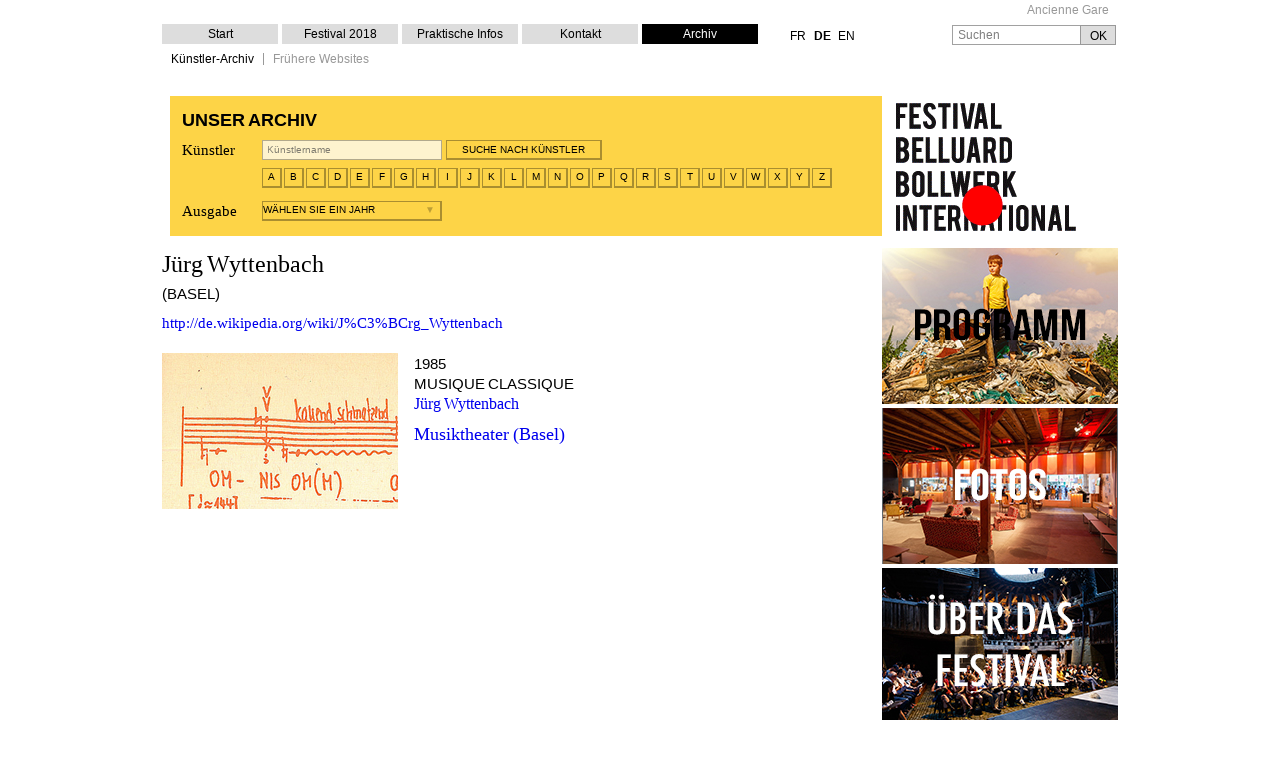

--- FILE ---
content_type: text/html; charset=utf-8
request_url: http://2018.belluard.ch/de/archives/artists-archive/jurg-wyttenbach-814/
body_size: 4836
content:
<!doctype html>
<head>
  <meta charset="utf-8" />
  <!-- Make devices use their optimum device width -->
  <meta name="viewport" content="width=device-width, initial-scale=1" />
  <!-- Force latest IE rendering engine & Chrome Frame -->
  <meta http-equiv="X-UA-Compatible" content="IE=edge,chrome=1">
  <meta property="og:image" content="http://2018.belluard.ch/static/images/fb-logo.png" />
  <title>Künstler-Archiv - Archiv -  Festival Belluard Bollwerk International</title>

  <script>
    document.documentElement.className = 'js notransition';
  </script>

  <!-- Make IE recognise HTML5 elements for styling -->
  <!--[if lte IE 8]>
  <script src="http://html5shiv.googlecode.com/svn/trunk/html5.js"></script>
  <noscript>
    <strong>Warning!</strong>
    Your creaking old browser does not support HTML5 so some elements on this page are simulated using JScript.
    Your browser has JScript disabled. Please enable it in order to properly display this page. Alternatively,
    download a modern browser: FireFox, Chrome or Opera. It's free!
  </noscript>
  <![endif]-->

  <!--script>
    document.write(unescape('%3Cscript src="http://'+window.location.hostname+':8081/target/target-script-min.js"%3E%3C/script%3E'));
  </script-->

  <link rel="stylesheet" href="/static/CACHE/css/e41bfc479267.css" type="text/css" /><link rel="stylesheet" href="/static/CACHE/css/ff329b5ff9f8.css" type="text/css" media="all and (min-width: 640px)" /><link rel="stylesheet" href="/static/CACHE/css/d78d680b6b12.css" type="text/css" media="all and (min-width: 960px)" />

  <!--[if lte IE 8]>
  <link rel="stylesheet" href="/static/css/template.ie.css" />
  <link rel="stylesheet" href="/static/css/site.ie.css" />
  <![endif]-->
  <!--[if (lte IE 8)&(!IEMobile)]>
  <link rel="stylesheet" href="/static/CACHE/css/a2a5e950d715.css" type="text/css" />
  <![endif]-->
  <!--[if IE 8]>
    <link rel="stylesheet" href="/static/css/template.ie8.css" />
    <link rel="stylesheet" href="/static/css/site.ie8.css" />
  <![endif]-->
  <!--[if IE 7]>
    <link rel="stylesheet" href="/static/css/template.ie7.css" />
    <link rel="stylesheet" href="/static/css/site.ie7.css" />
  <![endif]-->
  

</head>

<body>
  

  <header class="site_wrap wrap">
    <a class="logo_thumb thumb" href="/de/">
      <h1>Festival Belluard Bollwerk International</h1>
    </a>

    <h2 class="page_title">Künstler-Archiv</h2>
  </header>

  
<div class="subnav_wrap site_wrap wrap">
  
    

<label class="active_nav_select_button nav_select_button select_button button" for="nav_select">
	<select id="nav_select" class="nav_select">
	
	
	<option  value="/de/festival-2018/programme/">Festival 2018</option>
	
	    


<option  value="/festival-2018/programme/">• Programm</option>

    


<option  value="http://belluard.ch/media/filer-content/public/2018/05/11/programme_belluard_2018_basdef.pdf">• • PDF Programm</option>








<option  value="/festival-2018/date/">• Nach Datum</option>

    




























<option  value="/festival-2018/timetable/">• Zeitplan</option>




<option  value="/festival-2018/edito/">• Editorial</option>




<option  value="/festival-2018/belluard-doch-selber/">• Belluard doch selber!</option>




<option  value="/festival-2018/photos/">• Photos</option>




<option  value="/festival-2018/home-visit/">• Hausbesuch</option>




<option  value="/de/festival-2018/call-appel/short/">• Ausschreibung</option>

    


<option  value="/festival-2018/call-appel/conditions/">• • Teilnahmebedingungen</option>




<option  value="/festival-2018/call-appel/das-thema/">• • Das Thema</option>




<option  value="/festival-2018/call-appel/faq/">• • FAQ</option>




<option  value="/festival-2018/call-appel/belluard-bollwerk/">• • Das Bollwerk</option>








<option  value="/festival-2018/partners/">• Partner</option>




<option  value="/festival-2018/acknowledgements/">• Wir danken</option>




	
	
	<option  value="/information/map/">Praktische Infos</option>
	
	    


<option  value="/information/tickets/">• Tickets</option>




<option  value="/information/tickets-suspendus/">• TIckets Suspendus</option>




<option  value="/information/eat-drink/">• Essen & Trinken</option>




<option  value="/information/map/">• Stadtplan & Anreise</option>




<option  value="/information/technique/">• Technik</option>




	
	
	<option  value="/contact/contact/">Kontakt</option>
	
	    


<option  value="/contact/contact/">• Kontakt</option>




<option  value="/contact/press/">• Presse</option>




<option  value="/contact/about/">• Über das Festival</option>




<option  value="/contact/newsletter/">• Newsletter</option>




<option  value="/contact/association/">• Verein</option>




<option  value="/contact/impressum/">• Impressum</option>




	
	
	<option  value="/archives/artists-archive">Archiv</option>
	
	    


<option selected="selected" value="/archives/artists-archive/">• Künstler-Archiv</option>




<option  value="/archives/past-websites/">• Frühere Websites</option>




	
	
	
	</select>
</label>

  

  
</div>
  

<div class="site_wrap wrap">
  <div class="header_slides_wrap slides_wrap wrap">
    <div class="header">
      <h1 class="xn_title">Unser Archiv</h1>

      <form class="archive_action_form action_form" action="/de/archives/artists-archive/" method="get">
        <label class="archive_label" for="id_artist">Künstler</label><input placeholder="Künstlername" type="text" name="artist" id="id_artist" value="" tabindex="1" /><input class="submit_button button" type="submit" value="Suche nach Künstler"/>
      </form>

      <ul class="archives_index index">
        <li><a class="archive_button button" href="/de/archives/artists-archive/?letter=a">A</a></li><li><a class="archive_button button" href="/de/archives/artists-archive/?letter=b">B</a></li><li><a class="archive_button button" href="/de/archives/artists-archive/?letter=c">C</a></li><li><a class="archive_button button" href="/de/archives/artists-archive/?letter=d">D</a></li><li><a class="archive_button button" href="/de/archives/artists-archive/?letter=e">E</a></li><li><a class="archive_button button" href="/de/archives/artists-archive/?letter=f">F</a></li><li><a class="archive_button button" href="/de/archives/artists-archive/?letter=g">G</a></li><li><a class="archive_button button" href="/de/archives/artists-archive/?letter=h">H</a></li><li><a class="archive_button button" href="/de/archives/artists-archive/?letter=i">I</a></li><li><a class="archive_button button" href="/de/archives/artists-archive/?letter=j">J</a></li><li><a class="archive_button button" href="/de/archives/artists-archive/?letter=k">K</a></li><li><a class="archive_button button" href="/de/archives/artists-archive/?letter=l">L</a></li><li><a class="archive_button button" href="/de/archives/artists-archive/?letter=m">M</a></li><li><a class="archive_button button" href="/de/archives/artists-archive/?letter=n">N</a></li><li><a class="archive_button button" href="/de/archives/artists-archive/?letter=o">O</a></li><li><a class="archive_button button" href="/de/archives/artists-archive/?letter=p">P</a></li><li><a class="archive_button button" href="/de/archives/artists-archive/?letter=q">Q</a></li><li><a class="archive_button button" href="/de/archives/artists-archive/?letter=r">R</a></li><li><a class="archive_button button" href="/de/archives/artists-archive/?letter=s">S</a></li><li><a class="archive_button button" href="/de/archives/artists-archive/?letter=t">T</a></li><li><a class="archive_button button" href="/de/archives/artists-archive/?letter=u">U</a></li><li><a class="archive_button button" href="/de/archives/artists-archive/?letter=v">V</a></li><li><a class="archive_button button" href="/de/archives/artists-archive/?letter=w">W</a></li><li><a class="archive_button button" href="/de/archives/artists-archive/?letter=x">X</a></li><li><a class="archive_button button" href="/de/archives/artists-archive/?letter=y">Y</a></li><li><a class="archive_button button" href="/de/archives/artists-archive/?letter=z">Z</a></li>
      </ul>

      <form class="select_action_form archive_action_form action_form">
        <label class="archive_label" for="year-selector">Ausgabe</label><label class="archive_button select_button button" for="year-selector"><select id="year-selector" class="nav_select"><option  selected="selected" value="">Wählen Sie ein Jahr</option><option  value="/archives/artists-archive/2017/">2017</option><option  value="/archives/artists-archive/2016/">2016</option><option  value="/archives/artists-archive/2015/">2015</option><option  value="/archives/artists-archive/2014/">2014</option><option  value="/archives/artists-archive/2013/">2013</option><option  value="/archives/artists-archive/2012/">2012</option><option  value="/archives/artists-archive/2011/">2011</option><option  value="/archives/artists-archive/2010/">2010</option><option  value="/archives/artists-archive/2009/">2009</option><option  value="/archives/artists-archive/2008/">2008</option><option  value="/archives/artists-archive/2007/">2007</option><option  value="/archives/artists-archive/2006/">2006</option><option  value="/archives/artists-archive/2005/">2005</option><option  value="/archives/artists-archive/2004/">2004</option><option  value="/archives/artists-archive/2003/">2003</option><option  value="/archives/artists-archive/2002/">2002</option><option  value="/archives/artists-archive/2001/">2001</option><option  value="/archives/artists-archive/2000/">2000</option><option  value="/archives/artists-archive/1999/">1999</option><option  value="/archives/artists-archive/1998/">1998</option><option  value="/archives/artists-archive/1997/">1997</option><option  value="/archives/artists-archive/1996/">1996</option><option  value="/archives/artists-archive/1995/">1995</option><option  value="/archives/artists-archive/1994/">1994</option><option  value="/archives/artists-archive/1993/">1993</option><option  value="/archives/artists-archive/1992/">1992</option><option  value="/archives/artists-archive/1991/">1991</option><option  value="/archives/artists-archive/1990/">1990</option><option  value="/archives/artists-archive/1988/">1988</option><option  value="/archives/artists-archive/1987/">1987</option><option  value="/archives/artists-archive/1986/">1986</option><option  value="/archives/artists-archive/1985/">1985</option><option  value="/archives/artists-archive/1984/">1984</option><option  value="/archives/artists-archive/1983/">1983</option></select></label>
      </form>
    </div>
  </div>
</div>


<div class="site_wrap wrap">
    <div class="no1_col span3_col col">
        
        <h2 class="l_title">Jürg Wyttenbach</h2>
        <h3 class="s_title">(Basel)</h3>
        
        
        <ul class="index">
            
            <li><a href="https://de.wikipedia.org/wiki/J%C3%BCrg_Wyttenbach">http://de.wikipedia.org/wiki/J%C3%BCrg_Wyttenbach</a></li>
            
        </ul>
        
        
        <br/>
        <ul class="cards_index index">
            
            
            
            <li>
                <div class="archive_card article_card card" href="">
                    <a href="/de/archives/artists-archive/1985/musiktheater-814/" class="article_thumb thumb" style="background-image: url(/media/ul/shows/thumbs/Arnold_schonberg.jpg.236x156_q90_crop.png);" alt="Musiktheater">
                        
                            Musiktheater
                        
                    </a>
                    
                    <time>1985</time>
                    <h3 class="n_title">Musique classique</h3>
                    <h3><a href="/de/archives/artists-archive/jurg-wyttenbach-814/">Jürg Wyttenbach</a></h3>
                    <h2><a href="/de/archives/artists-archive/1985/musiktheater-814/">Musiktheater (Basel)</a></h2>

                    <ul>
                        
                    </ul>
                    
                </div>
            </li>
            
            
            
        </ul>
    </div

    ><div class="no4_col col">
            <ul class="block_index index">
            <li>
  <a href="/de/festival-2018/programme/"  class="c1x1_block block" style="color: #000000; background: #FFFFFF url(/media/ul/blocks/programe_de_2018.jpg.236x156_q90_crop.png) no-repeat 0 0">
    <div class="hover_layer layer"></div>
    <div class="block_content content"></div>
  </a>
</li>
<li>
  <a href="/de/festival-2018/photos/"  class="c1x1_block block" style="color: #000000; background: #FFFFFF url(/media/ul/blocks/fotos.jpg.236x156_q90_crop.png) no-repeat 0 0">
    <div class="hover_layer layer"></div>
    <div class="block_content content"></div>
  </a>
</li>
<li>
  <a href="/de/contact/about/"  class="c1x1_block block" style="color: #000000; background: #FFFFFF url(/media/ul/blocks/ABOUT_de.jpg.236x156_q90_crop.png) no-repeat 0 0">
    <div class="hover_layer layer"></div>
    <div class="block_content content"><br /></div>
  </a>
</li>
<li>
  <a href="/de/contact/press/"  class="c1x1_block block" style="color: #000000; background: #FFFFFF url(/media/ul/blocks/presse_2.jpg.236x156_q90_crop.png) no-repeat 0 0">
    <div class="hover_layer layer"></div>
    <div class="block_content content"><br /></div>
  </a>
</li>
<li>
  <a href="https://www.facebook.com/belluard"  class="c1x1_block block" style="color: #000000; background: #FFFFFF url(/media/ul/blocks/facebook.jpg.236x156_q90_crop.png) no-repeat 0 0">
    <div class="hover_layer layer"></div>
    <div class="block_content content"><br /></div>
  </a>
</li>

            </ul>
    </div>
</div>


  
<nav class="site_nav">
  <div class="site_wrap wrap">
    <ul class="nav_index index">
      <li><a class="nav_button button" href="/de/">Start</a></li><li><a class="nav_button button" href="/de/festival-2018/programme/" id="nav-festival-2018">Festival 2018</a><ul class="links_index index"><li><a class="link_button button" href="/de/festival-2018/programme/" id="nav-festival-2018programme">Programm</a><ul class="links_index index"><li class="last"><a class="link_button button" href="http://belluard.ch/media/filer-content/public/2018/05/11/programme_belluard_2018_basdef.pdf" id="nav-festival-2018programmepdf">PDF Programm</a></li></ul></li><li><a class="link_button button" href="/de/festival-2018/date/" id="nav-festival-2018date">Nach Datum</a><ul class="links_index index"><li><a class="link_button button" href="/de/festival-2018/date/2018/6/23/" id="nav-festival-2018date2018623">Sa 23.6.</a></li><li><a class="link_button button" href="/de/festival-2018/date/2018/6/24/" id="nav-festival-2018date2018624">So 24.6.</a></li><li><a class="link_button button" href="/de/festival-2018/date/2018/6/28/" id="nav-festival-2018date2018628">Do 28.6.</a></li><li><a class="link_button button" href="/de/festival-2018/date/2018/6/29/" id="nav-festival-2018date2018629">Fr 29.6.</a></li><li><a class="link_button button" href="/de/festival-2018/date/2018/6/30/" id="nav-festival-2018date2018630">Sa 30.6.</a></li><li><a class="link_button button" href="/de/festival-2018/date/2018/7/1/" id="nav-festival-2018date201871">So 1.7.</a></li><li><a class="link_button button" href="/de/festival-2018/date/2018/7/3/" id="nav-festival-2018date201873">Di 3.7.</a></li><li><a class="link_button button" href="/de/festival-2018/date/2018/7/4/" id="nav-festival-2018date201874">Mi 4.7.</a></li><li><a class="link_button button" href="/de/festival-2018/date/2018/7/5/" id="nav-festival-2018date201875">Do 5.7.</a></li><li><a class="link_button button" href="/de/festival-2018/date/2018/7/6/" id="nav-festival-2018date201876">Fr 6.7.</a></li><li class="last"><a class="link_button button" href="/de/festival-2018/date/2018/7/7/" id="nav-festival-2018date201877">Sa 7.7.</a></li></ul></li><li><a class="link_button button" href="/de/festival-2018/timetable/" id="nav-festival-2018timetable">Zeitplan</a></li><li><a class="link_button button" href="/de/festival-2018/edito/" id="nav-festival-2018edito">Editorial</a></li><li><a class="link_button button" href="/de/festival-2018/belluard-doch-selber/" id="nav-festival-2018belluard-doch-selber">Belluard doch selber!</a></li><li><a class="link_button button" href="/de/festival-2018/photos/" id="nav-festival-2018photos">Photos</a></li><li><a class="link_button button" href="/de/festival-2018/home-visit/" id="nav-festival-2018home-visit">Hausbesuch</a></li><li><a class="link_button button" href="/de/festival-2018/call-appel/short/" id="nav-festival-2018call-appel">Ausschreibung</a><ul class="links_index index"><li><a class="link_button button" href="/de/festival-2018/call-appel/conditions/" id="nav-festival-2018call-appelconditions">Teilnahmebedingungen</a></li><li><a class="link_button button" href="/de/festival-2018/call-appel/das-thema/" id="nav-festival-2018call-appeldas-thema">Das Thema</a></li><li><a class="link_button button" href="/de/festival-2018/call-appel/faq/" id="nav-festival-2018call-appelfaq">FAQ</a></li><li class="last"><a class="link_button button" href="/de/festival-2018/call-appel/belluard-bollwerk/" id="nav-festival-2018call-appelbelluard-bollwerk">Das Bollwerk</a></li></ul></li><li><a class="link_button button" href="/de/festival-2018/partners/" id="nav-festival-2018partners">Partner</a></li><li class="last"><a class="link_button button" href="/de/festival-2018/acknowledgements/" id="nav-festival-2018acknowledgements">Wir danken</a></li></ul></li><li><a class="nav_button button" href="/de/information/map/" id="nav-information">Praktische Infos</a><ul class="links_index index"><li><a class="link_button button" href="/de/information/tickets/" id="nav-informationtickets">Tickets</a></li><li><a class="link_button button" href="/de/information/tickets-suspendus/" id="nav-informationtickets-suspendus">TIckets Suspendus</a></li><li><a class="link_button button" href="/de/information/eat-drink/" id="nav-informationeat-drink">Essen & Trinken</a></li><li><a class="link_button button" href="/de/information/map/" id="nav-informationmap">Stadtplan & Anreise</a></li><li class="last"><a class="link_button button" href="/de/information/technique/" id="nav-informationtechnique">Technik</a></li></ul></li><li><a class="nav_button button" href="/de/contact/contact/" id="nav-contact">Kontakt</a><ul class="links_index index"><li><a class="link_button button" href="/de/contact/contact/" id="nav-contactcontact">Kontakt</a></li><li><a class="link_button button" href="/de/contact/press/" id="nav-contactpress">Presse</a></li><li><a class="link_button button" href="/de/contact/about/" id="nav-contactabout">Über das Festival</a></li><li><a class="link_button button" href="/de/contact/newsletter/" id="nav-contactnewsletter">Newsletter</a></li><li><a class="link_button button" href="/de/contact/association/" id="nav-contactassociation">Verein</a></li><li class="last"><a class="link_button button" href="/de/contact/impressum/" id="nav-contactimpressum">Impressum</a></li></ul></li><li><a class="nav_button button active" href="/de/archives/artists-archive" id="nav-archives">Archiv</a><ul class="links_index index"><li><a class="link_button button active" href="/de/archives/artists-archive/" id="nav-archivesartists-archive">Künstler-Archiv</a></li><li class="last"><a class="link_button button" href="/de/archives/past-websites/" id="nav-archivespast-websites">Frühere Websites</a></li></ul></li>
    </ul>

    
<ul class="lang_index index">
    <li><a class="lang_button button" href="/fr/archives/artists-archive/jurg-wyttenbach-814/">fr</a></li><li><a class="lang_button button active" href="/de/archives/artists-archive/jurg-wyttenbach-814/">de</a></li><li class="last"><a class="lang_button button" href="/en/archives/artists-archive/jurg-wyttenbach-814/">en</a></li>
</ul>

  </div>
</nav>

<nav class="search_nav">
  <div class="site_wrap wrap">
    <form class="search_action_form action_form" method="get" action="/de/search/">
      <input class="search_input" name="q" value="" placeholder="Suchen" /><input class="submit_button button" type="submit" value="OK" />
    </form>

    <ul class="links_index index"><li class="last"><a class="link_button button" href="https://www.anciennegare.ch/" id="nav-tancienne-gare">Ancienne Gare</a></li>
    </ul>
  </div>
</nav>
  

<footer class="site_wrap wrap">
  <ul class="links_index index">
  </ul>
</footer>

  <!--[if lte IE 8]>
  <script src="/static/res/es5-shim/es5-shim.js"></script>
  <![endif]-->
  <script type="text/javascript" src="/static/CACHE/js/05ff767cefc9.js"></script>
  <script>
		window.django = {
			editMode: function() {
				return (window.CMS && CMS.API && CMS.API.Toolbar && CMS.API.Toolbar.options && CMS.API.Toolbar.options.items[1] && CMS.API.Toolbar.options.items[1].state);
			}
		};
	</script>
  <script>
    // Conditionally load the slideshow script, depending on whether the
    // screen is big enough to warrant it.
    if (document.documentElement.clientWidth >= 640) {
      document.write(unescape('%3Cscript src="/static/js/site.slideshow.js"%3E%3C/script%3E'));
    }
    else {
      

      
        jQuery(document).ready(function() {
          setTimeout(function(){
            jQuery('html, body').animate({
              'scrollTop': 176
            }, 'slow');
          }, 400);
        });
      
    }
  </script>

  

  

  
  <script>
      var _gaq = _gaq || [];
      _gaq.push(['_setAccount', 'UA-25995701-1']);
      _gaq.push(['_trackPageview']);
      (function() {
        var ga = document.createElement('script'); ga.type = 'text/javascript'; ga.async = true;
        ga.src = ('https:' == document.location.protocol ? 'https://ssl' : 'http://www') + '.google-analytics.com/ga.js';
        var s = document.getElementsByTagName('script')[0]; s.parentNode.insertBefore(ga, s);
      })();
  </script>
  
<script defer src="https://static.cloudflareinsights.com/beacon.min.js/vcd15cbe7772f49c399c6a5babf22c1241717689176015" integrity="sha512-ZpsOmlRQV6y907TI0dKBHq9Md29nnaEIPlkf84rnaERnq6zvWvPUqr2ft8M1aS28oN72PdrCzSjY4U6VaAw1EQ==" data-cf-beacon='{"version":"2024.11.0","token":"b9738d1318f44cc7b3426cac9b126cae","r":1,"server_timing":{"name":{"cfCacheStatus":true,"cfEdge":true,"cfExtPri":true,"cfL4":true,"cfOrigin":true,"cfSpeedBrain":true},"location_startswith":null}}' crossorigin="anonymous"></script>
</body>
</html>


--- FILE ---
content_type: text/css
request_url: http://2018.belluard.ch/static/CACHE/css/e41bfc479267.css
body_size: 22686
content:
/* template.reset.css
 * 
 * A quick note - webcss sets the box model to border-box. This
 * might take you by surprise. Just remove lines 25-32 to put
 * the box model back to the standard one.
 * 
 */

html, body, div, span, object, iframe,
h1, h2, h3, h4, h5, h6, p, blockquote, pre,
a, abbr, acronym, address, code,
del, dfn, em, img, q, dl, dt, dd, ol, ul, li,
fieldset, form, label, legend, textarea,
table, caption, tbody, tfoot, thead, tr, th, td,
article, aside, dialog, figure, footer, header,
hgroup, nav, section {
    margin: 0;
    padding: 0;
    border: 0;
    font-weight: inherit;
    font-style: inherit;
    font-family: inherit;
    vertical-align: baseline;
    
    /* Fortune favours the brave. Or the foolhardy, perhaps.
       Box-sizing breaks in IE8 when min- or max- width or height
       are defined, and in FF when min- or max- height are defined
       but height is auto.
       
       In template, these cases are feature detected and the classes
       
       min-width_border-box
       min-width_content-box
       min-height_border-box
       min-height_content-box
       
       applied to the html element, allowing you to style to overcome
       these problems. */
    -webkit-box-sizing: border-box;
       -moz-box-sizing: border-box;
        -ms-box-sizing: border-box;
            box-sizing: border-box;
    
    /* Set the dimensions of backgrounds to the limits of the
       padding box. */
    -webkit-background-origin: padding-box;
       -moz-background-origin: padding;
            background-origin: padding-box;
    
    /* Don't let the background color shine through the anti alias
       of rounded border edges. */
    /*-webkit-background-clip: padding-box;
       -moz-background-clip: padding;
        -ms-background-clip: padding-box;
         -o-background-clip: padding-box;
            background-clip: padding-box;*/
}

body {
    /* Sort out random text sizing problems in iOS on orientation
       change. */
    -webkit-text-size-adjust: 100%;
}

article, aside, dialog, figure, footer, header,
hgroup, nav, section {
    display: block;
}

/* Tables still need 'cellspacing="0"' in the markup. */
table { border-collapse: separate; border-spacing: 0; }
caption, th, td { text-align: left; font-weight: normal; }
table, td, th { vertical-align: top; }

/* Remove possible quote marks (") from <q>, <blockquote>. */
blockquote:before, blockquote:after, q:before, q:after { content: ""; }
blockquote, q { quotes: "" ""; }

/* Remove annoying border on linked images. */
/*a img { border: none; }*/

/* Get rid of default focus outlines in FF */
a:focus { outline: none; }

/* Make draggable elements draggable in WebKit */
*[draggable] {
	-webkit-user-drag: element;
	cursor: move;
}
*[draggable="false"] {
	-webkit-user-drag: none;
	cursor: auto;
}

@media screen and (max-device-width: 480px) {
	/* Grade-A mobile browsers */
	html {
	  -webkit-text-size-adjust: none;
	      -ms-text-size-adjust: none;
	}
}

@media print {
	/* Default print styles. */
	@page {
		margin: 0.5cm;
	}
	
	html,
	body {
		background: transparent;
		text-shadow: none !important;
	}
	
	a,
	a:visited {
		text-decoration: underline;
	}
	
	a:after {
		content: " (" attr(href) ")";
		font-size: 0.9167em;
	}
	
	pre,
	blockquote,
	tr,
	img {
		page-break-inside: avoid;
	}
	
	h1, h2, h3, h4, h5, h6 {
		page-break-after: avoid;
	}
	
	/* css-discuss.incutio.com/wiki/Printing_Tables */
	thead {
		display: table-header-group;
	}
	
	p, h2, h3 {
		orphans: 3;
		widows: 3;
	}
}


/* .reset
 * 
 * Defines a default style to be applied to this and all descendants,
 * acting as a kind of CSS firewall, for want of a better description.
 *
 */

/*
.reset,
.reset div, .reset span, .reset object, .reset iframe,
.reset h1, .reset h2, .reset h3, .reset h4, .reset h5, .reset h6,
.reset p, .reset blockquote, .reset pre, .reset abbr, .reset address, .reset cite, .reset code,
.reset del, .reset dfn, .reset em, .reset img, .reset ins, .reset kbd, .reset q, .reset samp,
.reset small, .reset strong, .reset sub, .reset sup, .reset var, .reset b, .reset i,
.reset dl, .reset dt, .reset dd, .reset ol, .reset ul, .reset li,
.reset fieldset, .reset form, .reset label, .reset legend, .reset table,
.reset caption, .reset tbody, .reset tfoot, .reset thead, .reset tr, .reset th, .reset td,
.reset article, .reset aside, .reset dialog, .reset figure, .reset footer, .reset header,
.reset hgroup, .reset menu, .reset nav, .reset section, .reset time, .reset mark,
.reset audio, .reset video {
    background: scroll transparent none 0% 0% repeat;
    border: none;
    border-radius: 0;
    clear: none;
    color: black;
    content: normal;
    cursor: auto;
    display: inline;
    float: none;
    font-family: Helvetica, Arial, sans-serif;
    font-size: 12px;
    font-style: normal;
    font-variant: normal;
    font-weight: normal;
    height: auto;
    letter-spacing: normal;
    line-height: normal;
    margin: 0;
    max-height: none;
    max-width: none;
    min-height: 0;
    min-width: 0;
    opacity: 1;
    outline: invert 0 none 1px;
    overflow: visible;
    padding: 0;
    rotation: 0;
    text-align: start;
    text-decoration: none;
    text-indent: 0;
    text-transform: none;
    vertical-align: baseline;
    white-space: normal;
    width: auto;
    word-spacing: normal;
    z-index: auto;
    
    position: static;
    top: auto;
    right: auto; 
    left: auto;
    bottom: auto;
}

.reset div, .reset object, .reset iframe,
.reset h1, .reset h2, .reset h3, .reset h4, .reset h5, .reset h6,
.reset p, .reset blockquote, .reset pre, .reset address,
.reset dl, .reset dt, .reset dd, .reset ol, .reset ul, .reset li,
.reset fieldset, .reset form, .reset label, .reset article,
.reset aside, .reset dialog, .reset figure, .reset footer, .reset header,
.reset hgroup, .reset nav, .reset section { 
    display: block;
}

.reset ul,
.reset ul li {
    list-style: none;
}

*/
/* template.typography.css
   
   Developed using ideas from:
   www.blueprintcss.org
   www.webtypography.net */

body {
    font-family: Helvetica, Arial, sans-serif;
}

pre,
code,
kbd,
samp {
  /* Corrects font family set oddly in IE6, S4/5, Chrome
     en.wikipedia.org/wiki/User:Davidgothberg/Test59 */
  font-family: monospace, serif;
  font-family: 'Andale Mono', 'Lucida Console', monospace;
  font-size: 1em;
}

pre {
  /* www.pathf.com/blogs/2008/05/formatting-quoted-code-in-blog-posts-css21-white-space-pre-wrap/ */
  white-space: pre; /* CSS2 */
  white-space: pre-wrap; /* CSS2.1 */
  /*white-space: pre-line; /* CSS3 (and 2.1 as well, actually) */
  word-wrap: break-word; /* IE */
}

a:focus,
a:hover           { text-decoration: underline; }
a                 { text-decoration: none; }

a:link {
  /* j.mp/webkit-tap-highlight-color */
  -webkit-tap-highlight-color: rgba(0,0,0,0.25);
}

/* Block elements */

h1,
h2,
h3,
h4,
h5,
h6                { font-weight: normal; }

hr                { height: 0; border-width: 0; border-bottom: 1px solid black; margin-top: -1px; }


dl {
  /* Clearfix, because children of definition list are floated. */
  zoom: 1;
}

dl:after {
	/* Clearfix, because children of definition list are floated. */
	content: " ";
	visibility: hidden;
	display: block;
	clear: both;
	font-size: 0;
	height: 0;
}

dt                { float: left; clear: both; text-align: right; width: 22.75%; font-weight: bold; }
dd                { float: right; text-align: left; width: 74.25%; }

ul                { list-style-type: disc; }
ol                { list-style-type: decimal; }

blockquote        { font-style: italic; font-family: Georgia, serif; }
blockquote:before { content: "\201C"; font-size: 3em; color: #484848; float: left; margin-left: -0.6em; line-height: 0.92em; }

p:empty,
h1:empty,
h2:empty,
h3:empty,
h4:empty,
h5:empty,
h6:empty,
ul:empty,
ol:empty,
dl:empty,
li:empty,
dt:empty,
dd:empty,
blockquote:empty {
  /* Hide any typographic block that is empty. This is contraversial,
     but helps correct style errors in blocks of user input where
     the html has ended up dodgy. Include fronty.debug.css to see
     empty blocks highlighted. */
  display: none;
}

/* Inline elements */

abbr[title]       { border-bottom: 1px dotted; }

b,
strong,
dfn               { font-weight: bold; }
em,
dfn               { font-style: italic; }
small             { font-size: 0.8333em; }
sup,
sub               { line-height: 0; font-size: 0.8333em; position: relative; vertical-align: baseline; }
sup               { top: -0.5em; }
sub               { bottom: -0.25em; }

q                 { quotes: none; }
q:before,
q:after           { content: ''; content: none; }

time              { text-transform: uppercase; }

abbr              { letter-spacing: 0.1em; }
pre,
code,
tt                { font-family: 'andale mono', 'lucida console', monospace; }
del               { opacity: 0.5; filter: alpha(opacity=50%); text-decoration: line-through; }

/* Tables */

table             { width:100%; }
th                { font-weight: bold; }
tfoot             { font-style: italic; }
caption           { background-color: inherit; }

/* Classes */

.last             { margin-bottom: 0; }
.note             { font-style: italic; }

/* Selection */

::selection {
  background:rgba(27,117,186,0.8);
  color:rgb(255,255,255);
}
::-moz-selection {
  background:rgba(27,117,186,0.8);
  color:rgb(255,255,255);
}
::-webkit-selection {
  background:rgba(27,117,186,0.8);
  color:rgb(255,255,255);
}
/* template.typography.12_20.css
 * 
 * Developed using ideas from:
 * www.blueprintcss.org
 * www.webtypography.net
 * www.html5boilerplate.com
 * 
 * The default font-size is 1em == 12px. to resize
 * text, Use this table as a guide:
 * 
 * 8px  == 0.666em
 * 9px  == 0.75em
 * 10px == 0.833em
 * 11px == 0.9167em
 * 12px == 1em
 * 14px == 1.1667em 
 * 15px == 1.25em
 * 16px == 1.3333em
 * 18px == 1.5em 
 * 20px == 1.6667em  
 * 21px == 1.75em
 * 24px == 2em
 * 
 */

html {
    font-size:100.01%;
}

body{
	/* 15px */
	font-size: 93.75%;
}

body,
.index > li {
    line-height: 1.3333;
}

/* Block elements */

h1                { word-spacing: -0.0833em; font-size: 1.3333em; line-height: 1em;      margin-bottom: 1em; }
h2                { word-spacing: -0.0833em; font-size: 1.2em;    line-height: 1.1111em; margin-bottom: 0.5555em; }
h3                { word-spacing: -0.0833em; font-size: 1.0667em; line-height: 1.25em;   margin-bottom: 0.625em; }
h4                { word-spacing: -0.0833em; font-size: 1em;      line-height: 1.3333em; }
h5                { word-spacing: -0.0833em; font-size: 1em;      line-height: 1.3333em; }
h6                { word-spacing: -0.0833em; font-size: 1em; }

p                 { margin-bottom: 0.8333em; }
p:last-child,
ul:last-child,
ol:last-child,
dl:last-child,
li:last-child,
pre:last-child,
address:last-child,
blockquote:last-child { margin-bottom: 0; }

dd                { margin: 0; }
ul,
ol,
dl,
blockquote        { margin: 1.3333em 0 1.3333em 0; }
li                { margin-bottom: 0;}

blockquote:before { font-size: 3em; line-height: 0.84em; margin-left: -0.6em; }
pre,
address           { margin: 1.3333em 0; }

/* Inline elements */

sup,
sub               { font-size: 0.6em; line-height: 0; }

abbr              { letter-spacing: 0.1em; }
pre,
code,
tt                { font-size: 1em; }

/* Tables */

table             { margin-bottom: 1.3333em; }
th,
td,
caption           { padding: 4px 10px 4px 5px; }

/* Indentation */

ul,
ol,
blockquote        { margin-left: 2.6667em; }

/* Classes */

.left             { margin: 0.75em 1em 0.75em 0; }
.right            { margin: 0.75em 0 0.75em 1em; }
.note             { font-size: 0.9167em; line-height: 1.8181; }
/* template.forms.css
 * 
 * Stephen Band
 * 
 * Some inspiration from normalize.css:
 * http://necolas.github.com/normalize.css/
 */

form,
fieldset,
label,
legend,
input,
output,
button,
select,
textarea {
  -webkit-box-sizing: border-box;
     -moz-box-sizing: border-box;
      -ms-box-sizing: border-box;
          box-sizing: border-box;
}

form,
fieldset {
  /* Act as position parent */
  position: relative;
}


form {
  /* Correct margin displayed oddly in IE6/7 */
  margin: 0;
}

fieldset {
  /* Reset padding, argin, border */
  padding: 0;
  margin: 0 0 1.6667em 0;
  border: 0;
}

legend      {
  /* Correct color not being inherited (IE6/7/8/9) */
  border: 0;
  padding: 0;
  /* Text should wrap (FF3) */
  white-space: normal;
  
  font-weight: bold;
  font-size: 1.1667em;
}

label,
input,
button,
select,
textarea {
	display: inline-block;
	/* Vertical align top to stop extra line space creeping into the vertical
	   rhythm when inputs stack up. It also has the effect of removing the
	   annoying extra margin-bottom that textareas have in webkit. */
	vertical-align: top;
	margin: 0;
	/* FF and WebKit ignore line-height on inputs, automatically centring the
	   text, but IE8 needs it. */
	line-height: 1.6667em;
}

input,
button,
select,
textarea {
  margin: 0;
  /* Font size is not automaticlly inherited in all browsers. */
  font-family: inherit;
  font-size: inherit;
  font-weight: inherit;

  /* Make input shadows appear over the top of other elements. */
  z-index: 2;
  position: relative;
}

label,
input,
button,
select {
  height: 1.6667em;
}

label,
input,
textarea {
	width: 100%;
	border: 0;
}

label {
  white-space: nowrap;
}

input[type='time'] {
  max-width: 6em;
}

input,
textarea {
  opacity: 0.92;
  padding: 0 0.5em;
  /* Nudge up the baseline position in FF3. Doesn't affect WebKit. */
  padding-bottom: 0.077em;
}

select {
  opacity: 0.92;
}

input {
  /* Position text in the same place it is in labels in WebKit / Mozilla */
  text-indent: -1px;
}

label input {
  /* handle nested checkboxes inside labels */
  margin-right: 0.5em;
}

textarea {
  min-height: 6.6667em;
  line-height: inherit;
  /* Switch off resizing (Webkit) by default */
  resize: none;
}

.resize_textarea {
  resize: vertical;
  /* Make sure the bottom right corner doesn't clip the resize icon */
  -webkit-border-radius-bottomright:  2px !important;
     -moz-border-bottom-right-radius: 2px !important;
}

label[for],
input[type="file"],
input[type="button"],
input[type="reset"],
input[type="submit"],
button,
select {
  /* Clickable stuff gets a pointer cursor... */
  cursor: pointer;
}

button[disabled],
input[disabled],
select[disabled] {
  /* ...unless it's disabled. */
  cursor: default;
}

button,
input[type="button"],
input[type="reset"],
input[type="submit"] {
  /* Corrects inability to style clickable 'input' types in iOS */
  -webkit-appearance: button;
}

input[type="checkbox"],
input[type="radio"] {
  margin-top: 0;
  margin-bottom: 0;
  vertical-align: top;
  padding-left: 0;
  padding-right: 0;
  width: auto;
  /* WebKit clips radio buttons edges slightly when not fully opaque. */
  opacity: 1;
}

input[type="range"],
input[type="image"] {
  padding: 0;
  opacity: 1;
}

input[type="file"] {
	/* Part of the button is cut off without a little padding-left in WebKit. */
  padding-left: 1px;
}

button::-moz-focus-inner,
input::-moz-focus-inner {
  /* Removes inner padding and border in FF3+
     www.sitepen.com/blog/2008/05/14/the-devils-in-the-details-fixing-dojos-toolbar-buttons/ */
  border: 0;
  padding: 0;
}

/* Make search fields appear as other inputs in WebKit. */
@media (-webkit-min-device-pixel-ratio:0) {
	input[type="search"] {
		-webkit-appearance: textfield;
		padding: 0;
	}
}

/* File inputs. You're on your own. Good luck. The best way to handle
   these, frankly, is to make them opacity 0, and overlay a label. You
   don't get to display the filename, but at least you get some style. */
input[type='file'] {
  color: inherit;
  background: none;
}

/* File inputs are especially problematic in FF. They
   require a wrapper to get rid of their system border. */
@-moz-document url-prefix() {
    .file_wrap {
    position: relative;
    overflow: hidden;
    width: 100%;
  }

  .file_wrap input[type='file'] {
    position: relative;
    top: -2px;
    left: -1px;
    margin-bottom: -3px;
  }
}

.required {
  color:#ff8833;
}

/* Focus and error styles */

label.focus,
input:focus,
select:focus,
textarea:focus,
input.error:focus,
select.error:focus,
textarea.error:focus,
.error input:focus,
.error select:focus,
.error textarea:focus {
  opacity: 1;
  
  /* In Webkit, outline doesn't fit the border curves, and in FF outline
     is ugly. Lets recreate it with box-shadow */
  outline: none;
  
  /* \9 hack for IE8 and below. */
  outline: 2px solid #639ACA\9;
  
  /* Old Safari doesn't do blur radius */
  -webkit-box-shadow: 0 0 12px #659DCB;
  /* but Chrome does... */
  -webkit-box-shadow: 0 0 1px 2px #659DCB, inset 0 0 1px 1px #659DCB;
  /* Create webkit-like outlines for FF */
     -moz-box-shadow: 0 0 1px 2px #659DCB, inset 0 0 1px 1px #659DCB;
          box-shadow: 0 0 1px 2px #659DCB, inset 0 0 1px 1px #659DCB;
}
input.error,
select.error,
textarea.error,
.error input,
.error select,
.error textarea {
  opacity: 1;
  
  /* \9 hack for IE8 and below. */
  outline: 2px solid #ff5500\9;
  
  -webkit-box-shadow: 0 0 12px #ff5500;
  -webkit-box-shadow: 0 0 1px 2px #ff5500, inset 0 0 1px #ff5500;
     -moz-box-shadow: 0 0 1px 2px #ff5500, inset 0 0 1px #ff5500;
          box-shadow: 0 0 1px 2px #ff5500, inset 0 0 1px #ff5500;
}

select:focus {
  /* In Webkit, select boxes don't accept box-shadow. Outline-style: auto
     kills the outline in FF, which is ok, because we re-created it (better)
     using a box-shadow (for non-system-style select boxes. FF ignores outline
     declarations for system-style select boxes, and uses system blue (Mac). Hey-ho.) */
  outline: #639ACA auto 6px;
  -moz-outline-color: #639ACA; 
  outline-offset: -3px;
}

.error select {
  outline: #ff5500 auto 6px;
  -moz-outline-color: #ff5500; 
  outline-offset: -3px;
}

.error select:focus {
  outline: #ff5500 auto 6px;
  -moz-outline-color: #ff5500; 
  outline-offset: -3px;
}

.error_label {
  line-height: 1.6667;
  color: #dd3300;
}


/* Submit, reset and button inputs.
   
   Use pure attribute selectors because they are weak, and classes
   are able to override them. Pure attribute selectors are a known
   performance drag, so keep them to a minimum. */
button,
[type="button"],
[type="reset"],
[type="submit"] {
	width: auto;
	opacity: 1;
	text-indent: 0;
  vertical-align: baseline;
  padding-top: 0;
  padding-bottom: 0;
}

.error [type="button"],
.error [type="reset"],
.error [type="submit"] {
	/* Negate error styles applied to inputs. */ 
	-webkit-box-shadow: none;
	   -moz-box-shadow: none;
	        box-shadow: none;
}



/* Select boxes wrapped in buttons for restyling, like this:

   <label class="button" for="select">
     <span class="value">Price range</span>
     <select id="select">
       <option value="0">...</option>
     </select>
   </label>
   
   When JavaScript is not enabled, we don't want to hide the select,
   as that would remove the ability to see the current value. */

.button > select {
	position: absolute;
	display: block;
	top: 0;
	left: 0;
	bottom: 0;
	right: 0;
	width: 100%;
	height: 100%;
}

.js .button > select {
  -webkit-appearance: none;
	opacity: 0;
}

/* Range inputs.
   
   In WebKit, tracks and handles are styleable by setting
   -webkit-appearance, however a value of slider-horizontal on the
   input will overlay a default handle even when ::-webkit-slider-thumb
   is set to none.
   
   Vertical sliders are considered to be an appearance of slider-vertical,
   making them impossible to style non-natively (which requires
   -webkit-appearance: none). Another approach would be to take a
   horizontal slider and transform: rotate it. Opera correctly displays
   a vertical slider when width < height. WebKit does not like % heights
   on vertical range inputs.
   
   Opera styles range sliders completely differently from WebKit,
   unfortunately. Where WebKit uses the input box as the track, and
   you can style the track by styling the input, Opera renders the
   track inside the input box. That would be fine, but Opera also has
   an unchangeable overflow: hidden on the input box, so if you make it
   small to style the WebKit track, it truncates the handle in Opera.
   
   The clever FF4 replacement technique for making range inputs, 
   http://frankyan.com/labs/html5slider/, results in a similar rendering,
   so I have come to regard it as the standard approach. Therefore,
   to style the track in WebKit I use not the input box, but a
   border-image or background-image inside the input box.
   
   In Opera, range inputs have a max-width of 160px when their width
   is supplied by %, a limit you can't change. In fact percentages
   other than 100% cause some odd behaviour, where the track is sized
   but the input box remains at 100%. Setting inputs to display: block
   resolves all these problems.
   
   Opera responds to :before and :after content on inputs where WebKit
   and FF do not. So far I haven't found that useful. I just thought
   it was worth mentioning.
   
   I think the overall moral of the story is: kill any designer who
   suggests applying style to range inputs.
*/

/*input[type="range"] {
  -webkit-appearance: none !important;
  
  cursor: pointer;
  
  background-color: transparent;
  
  /* Shows up in webkit, but not Opera */
  /*-webkit-border-image: url('/static/css/images/range2.png') 6 5 6 5 stretch stretch;
          border-image: url('/static/css/images/range2.png') 6 5 6 5 stretch stretch;
  
  /* I don't know why this doesn't show up in Opera,
     but it doesn't. This is going to bite us in the future, though. */
  /*border-left-width: 5px;
  border-right-width: 5px;
}

input[type="range"]::-webkit-slider-thumb {
  -webkit-appearance: none !important;
  
  cursor: pointer;
  
  background: -webkit-linear-gradient( rgb(247,247,247), rgb(140,140,140) );
  background: -webkit-gradient(linear, left top, left bottom, color-stop(0%,rgb(247,247,247)), color-stop(100%,rgb(140,140,140)));
  
  width: 10px;
  height: 10px;
  
  -webkit-border-radius: 0.6em;
     -moz-border-radius: 0.6em;
          border-radius: 0.6em;
  
  -webkit-box-shadow: 0 1px 1px rgba(0,0,0,0.6), inset 0 -3px 6px rgba(204,204,204,1);
     -moz-box-shadow: 0 1px 1px rgba(0,0,0,0.6), inset 0 -3px 6px rgba(204,204,204,1);
       -o-box-shadow: 0 1px 1px rgba(0,0,0,0.6), inset 0 -3px 6px rgba(204,204,204,1);
          box-shadow: 0 1px 1px rgba(0,0,0,0.6), inset 0 -3px 6px rgba(204,204,204,1);
}*/

input[type="range"].y_range {
  -webkit-appearance: slider-vertical !important;
  
  border-width: 0;
  
  height: 100%;
  min-height: 32px;
  width: 20px;
}

input[type="range"].y_range::-webkit-slider-thumb {
  -webkit-appearance: sliderthumb-vertical !important;
}


/* Placeholders. */
input::-webkit-input-placeholder {
	/* No worky in WebKit ~2011. It was a bug:
     https://bugs.webkit.org/show_bug.cgi?id=54797 */
  line-height: inherit;
}

input:-moz-placeholder {
	line-height: inherit;
}

/* Simulate placeholder attribute with a label layered
   over the top of the inputs. */

.placeholder {
  position: absolute;
  top: 0;
  left: 0;
  padding: 0;
  font-weight: normal;
  opacity: 0.5;
  text-align: left;
  color: #666666;
  /* Put it above imputs. */
  z-index: 3;
}

input + .placeholder,
textarea + .placeholder,
input.empty:focus + .placeholder,
textarea.empty:focus + .placeholder {
  display: none;
}

input.empty + .placeholder,
textarea.empty + .placeholder {
  display: block;
}


/* Layout */

/* .custom inputs must be followed by a styled label
   that references them by for="id". */

.custom_input {
  /* We have to take it out of the flow and make it
     invisible, rather than adding display: none,
     because display: none stops keyboard from being
     able to focus it */
  opacity: 0;
  position: absolute;
  left: -10000px;
}


/* form */

.action_form {
	padding-right: 3em;
}

.action_form > input,
.action_form > .submit_button {
	vertical-align: top;
}

.action_form > input {
	position: relative;
	width: 100%;
	margin-right: -100%;
	left: 0;
}

.action_form > .submit_button {
	width: 3em;
	margin-right: -3em;
	padding-left: 0;
	padding-right: 0;
	left: 100%;
}

/* template.classes.css

   Defines base classes and common sub classes, mostly for layout. */


/* .wrap */

.wrap {
	/* Set as position parent */
	position: relative;
	margin: 0 auto;
}

.slides_wrap {
	overflow: hidden;
}


/* .layer */

.layer {
	/* Permit possible scrollbars. */
	overflow: auto;
	
	/* Make layer occupy the whole of the area in its position parent. */
	position: absolute;
	top: 0;
	right: 0;
	bottom: 0;
	left: 0;
	
	/* Height and width override the top, right, bottom, left declaration.
	   To use height and width we must change the box model to make sure
	   padding and border do not make the layer bigger than its container.
	   The technique above does not work for iframes and can break as soon
	   as height or width are declared, but the technique below will not
	   work in IE7, where the box model can't be changed. */
	width: 100%;
	height: 100%;
	
	/* Make the corners of layers the same as their parents'. */
	-webkit-border-radius: inherit;
	   -moz-border-radius: inherit;
	        border-radius: inherit;
}

.screen_layer {
	background-color: rgba(0,0,0,0.6);
}

.pushscroll_layer {
	/* A technique for hiding scrollbars by nesting two layers, and pushing
	   the scrollbars on the inner .scroll_layer outside the hidden boundary
	   of the outer .pushscroll_layer. */
	   
	/* These values, representing the thickness of a scrollbar, should be
	   overriden by feature testing with some js */
	padding-right: 16px;
	padding-bottom: 16px;
	
	overflow: hidden;
	width: 100%;
	height: 100%;
	
	/* Make sure we're using the right box model for this technique */
	-webkit-box-sizing: content-box;
	   -moz-box-sizing: content-box;
	    -ms-box-sizing: content-box;
	        box-sizing: content-box;
}

.popup_layer,
.dialog_layer {
	position: fixed;
	
	/* Center inline-block contents horizontally */
	text-align: center;
}

.popup_layer:after,
.dialog_layer:after {
	/* Center inline-block contents vertically */
	display: inline-block;
	content: '';
	height: 100%;
	width: 0;
	vertical-align: middle;
}

.popup_layer > *,
.dialog_layer > * {
	text-align: left;
}

.popup,
.dialog {
	/* Use inline-block to make popup collapse
	   to the width of its contents. */
	display: inline-block;
	
	/* Center the popup vertically, working in tandem
	   with the :after rule of .popup_layer. */
	vertical-align: middle;
	
	/* But let's make sure it doesn't touch the top or
	   bottom. */
	margin-top: 2.5em;
	margin-bottom: 2.5em;
	
	/* Act as position parent */
	position: relative;
	
	padding: 0.8333em;
	margin: 0;
	max-width: 72%;
	
	background-color: white;
	
 	-webkit-border-radius: 0.3333em;
	   -moz-border-radius: 0.3333em;
	        border-radius: 0.3333em;
	
	-webkit-box-shadow: 0 2px 24px rgba(0,0,0,0.6);
	   -moz-box-shadow: 0 2px 24px rgba(0,0,0,0.6);
	        box-shadow: 0 2px 24px rgba(0,0,0,0.6);
}

.popup > img,
.popup > canvas,
.popup > object,
.popup > embed,
.dialog > img,
.dialog > canvas,
.dialog > object,
.dialog > embed {
	max-width: 100%;
	width: auto;
	height: auto;
	display: block;
}

.popup > .close_button,
.dialog > .close_button {
	position: absolute;
	top: -16px;
	top: -1rem;
	right: -16px;
	right: -1rem;
	
	-webkit-box-shadow: 0 0 24px rgba(0,0,0,0.6);
	   -moz-box-shadow: 0 0 24px rgba(0,0,0,0.6);
	        box-shadow: 0 0 24px rgba(0,0,0,0.6);
}


/* TODO: We should be able to merge the .gif technique with
   the <canvas> technique, so that when canvas is not available
   the gif displays - can we set the gif as background to the
   canvas and still expect it to display? */

/* Use a .gif as a loading icon */

/*
.loading_layer {
		display: none;
		background-position: 50% 50%;
		background-image: url('/images/loading-icon-16-white.gif');
		background-color: transparent;
		background-repeat: no-repeat;
}*/

/* Use a <canvas> as a loading icon */
.loading_layer,
.popup_layer,
.dialog_layer {
	background-image: none;
	background-color: rgba(31, 32, 33, 0.746094);
	z-index: 4;
}

.loading_layer > canvas {
	position: absolute;
	left: 50%;
	top: 50%;
	width: 80px;
	height: 80px;
	margin-left: -40px;
	margin-top: -40px;
}


/* .tip */

.js .tip {
	position: absolute;
	
	padding-top: 0.33em;
	padding-bottom: 0.33em;
	padding-left: 0.75em;
	padding-right: 0.75em;
	max-width: 20em;
	
	margin-top: -3em;
}

@media all and (max-width: 30em) {
	.js .tip {
		/* Override offset given to it by JS when the
		   screen is too small. */
		left: 4% !important;
		margin-left: 0 !important;
		width: 92% !important;
		max-width: 92% !important;
	}
}


/* utilities */

.js .hidden {
	display: none;
}


/* .index
   
   To be applied to <ul>, <ol> and <dl> elements, when you want them to
   be displayed in a non-default style. Defines styles for lists of
   inline-blocks like buttons, thumbs or toolbars, as well as lists
   with dividers. */

.index {
	/* Remove default styling from list items. */
	list-style: none;
	margin: 0;
	padding: 0;
}

.index > li {
	/* Specifically remove default margin and padding from
	   list items in case some typography rules have added
	   these back in after the reset. */
	margin: 0;
	padding: 0;
	
	/* Make index items act as position parents. */
	position: relative;
}

.dropdown_index {
	padding: 0.5em 0;
}

.dropdown_index > li {
	margin-right: 0;
}

.dropdown_index > li > a {
	display: block;
	white-space: nowrap;
	width:100%;
	padding-left:10px;
	padding-right:10px;
	font-size: 0.9167em;
	font-weight: bold;
}

.tabs_index > li {
	/* Stop content pushing li wider than it should be */
	overflow: visible;
	min-height: 100%;
	margin-right: 0;
}

.two_tabs_index > li	 { width: 50%; }
.three_tabs_index > li { width: 33.33%; }
.four_tabs_index > li	 { width: 25%; }
.five_tabs_index > li	 { width: 20%; }
.six_tabs_index > li	 { width: 16.66%; }
.seven_tabs_index > li { width: 14.28%; }
.eight_tabs_index > li { width: 12.5%; }

.tabs_index > li:last-child		{ margin-right: 0; }
.tabs_index > li.last					{ margin-right: 0; }

.crumbs_index,
.crumbs_index > li {
	white-space: nowrap;
}

.crumbs_index > li + li {
	padding-left: 1.5em;
}

.crumbs_index > li + li:before {
	content: "▶";
	font-size: 0.75em;
	display: inline-block;
	display: inline !IE7;
	vertical-align: baseline;
	width: 2em;
	text-align: center;
	margin-left: -2em;
	margin-right: 0;
}

.crumbs_index > li > .button {
	width: 100%;
}

.tabs_index > li > .button,
.crumbs_index > li > .button,
.buttons_index > li > .button,
.thumbs_index > li > .thumb {
	/* Handle lists that contain just a single type of item. If 
	   buttons or thumbs are aligned to the baseline, there will be
	   a gap below them. */
	vertical-align: top;
}

.actions_index {
	/* Send action buttons over to the right */
	text-align: right;
}

/* Items divided by lines */

.divided_index li {
		height: 1em;
		line-height: 1em;
		padding-right: 0.6em;
		margin-right: 0.6em;
		border-right: 1px solid #666666;
}

.divided_index li:last-child {
		padding-right: 0;
		margin-right: 0;
		border-right: 0;
}

.divided_index li.last {
		padding-right: 0;
		margin-right: 0;
		border-right: 0;
}

.divided_index.thumbs li {
		height: auto;
		display: inline-block;
		display: inline !IE7;
}


/* .index classes with horizontal layout.
		
	 Simulate a bunch of blocks pushed against each other horizontally
	 by using inline-block layout to create a horizontal effect. Because
	 they're in the flow, children must have no space between them in
	 the html.
*/

.horizontal,
.tabs_index,
.crumbs_index,
.actions_index {
	/* To form grids with a horizontal index, line-height
	   needs to be smaller than the items in the index. */
	line-height: 0;
}

.horizontal > *,
.tabs_index > li,
.crumbs_index > li,
.actions_index > li {
	/* For those pour souls who don't understand inline-block (IE7). */
	display: inline-block;
	display: inline !IE7;
	vertical-align: top;
}

.horizontal > *:last-child,
.tabs_index > li:last-child,
.crumbs_index > li:last-child,
.actions_index > li:last-child {
	margin-right: 0;
}

.horizontal > *.last,
.tabs_index > li.last,
.crumbs_index > li.last,
.actions_index > li.last {
	margin-right: 0;
}


.horizontal > input[type='radio'],
.horizontal > input[type='checkbox'] {
	/* Percentage heights on checkboxes can make them dissapear. */
	height: auto;
	width: auto;
	margin-top: 0.25em;
}

.horizontal.index > dt,
.horizontal.index > dd {
	margin: 0;
}
.horizontal.index > dt,
.horizontal.index > dd {
	width: 160px;
	line-height: 1.6em;
}
.horizontal.index > dt {
	vertical-align: text-bottom;
}
.horizontal.index > dd {
	vertical-align: text-top;
	/* reset the margin that usually indents a dd */
	margin-left: 0;
	/* Move it down by one line-height */
	margin-top: 1.6667em;
	/* Move it left with a negative margin accounting for size, padding and margin of dt */
	margin-left: -166px;
	/* Space at the bottom for when the items wrap */
	margin-bottom: 1.6667em;
}


/* .vertical */

.vertical > * {
	display: block;
}

.vertical > *:last-child {
	margin-bottom: 0;
}

.vertical > *.last {
	margin-bottom: 0;
}

.vertical > dt,
.vertical > dd {
	display: inline-block;
	display: inline !IE7;
	vertical-align: top;
	margin: 0;
	padding: 0;
}

.vertical > dt {
	text-align: right;
	/* The golden ratio */
	width: 36.20%;
	margin-right: 2%;
}

.vertical > dd {
	/* The golden ratio */
	width: 61.80%;
	margin-right: 0;
}


/* .divided */

.divided.horizontal > * {
	border-left-width: 1px;
	border-left-style: solid;
	border-left-color: #666666;
}

.divided.horizontal > *:first-child {
	border-left-style: none;
}

.divided.vertical > * {
	border-top-width: 1px;
	border-top-style: solid;
	border-top-color: #666666;
}

.divided.vertical > *:first-child {
	border-top-style: none;
}

/*
.vertical.divided_index li {
		padding-right: 0;
		margin-right: 0;
		border-right: none;
		padding-bottom: 0.6em;
		margin-right: 0.6em;
		border-bottom: 1px solid #666666;
}
.vertical.divided_index li:last-child {
		padding-bottom: 0;
		margin-bottom: 0;
		border-bottom: none;
}
.vertical.divided_index li.last {
		padding-bottom: 0;
		margin-bottom: 0;
		border-bottom: none;
}
.vertical.divided_index.thumbs li {
		display: block;
}

.divided_index dt {
		padding-bottom: 0.2em;
		border-bottom: 1px solid #aaaaaa;
}
.divided_index dd {
		margin-top: 1.9em;
		padding-top: 0.2em;
}*/

/* spaced children */

.horizontal > .spaced {
	margin: 0 1.3333em;
}

.vertical > .spaced {
	margin: 1.3333em 0;
}

/* Putting objects of unknown width/height in the centre */

.central {
	display: -webkit-box;
	display: -moz-box;
	display: -o-box;
	display: -ms-box;
	display: box;

	-webkit-box-align: center;
	-moz-box-align:		center;
	-o-box-align:			center;
	box-align:					center;

	-webkit-box-pack: center;
	-moz-box-pack:		center;
	-o-box-pack:			center;
	box-pack:					center;
	
	/* FF shrinks the width of boxes with display: box;. Lets
	   force it to behave like the others. */
	width: 100%;
}


/* .col */

.col {
	/* This inline-block method produces nice flow, and with a bit of
	   head scratching can be used for liquid columns with fixed gutters,
	   or even mixed fixed and liquid columns, all with arbitrary content
	   order. However, it is a little susceptible to rounding errors, and
	   requires spaceless html. */
	
	position: relative;
	
	/* For those pour souls who don't understand inline-block (IE7). */
	display: inline-block;
	display: inline !IE7;
	vertical-align: top;
	
	/* Stop content pushing column wider than it should be */
	overflow: visible;
	width: 100%;
}

.col > img,
.col > video,
.col > object,
.col > embed {
	/* Don't allow media to break out of column bounds. */
	max-width: 100%;
}

.col_wrap {
  margin-left: -0.8333em;
  margin-right: -0.8333em;
}

.col_wrap > .col {
  padding-left: 0.8333em;
  padding-right: 0.8333em;
  /* Make sure wraps and cols are using the same font-size. */
  font-size: inherit;
}

.col_wrap > .last_col {
	/* A convenient class for when you want to force following columns to wrap. */
	margin-right: 100%;
}


/* We use unicode encodings to allow classes to begin with a number, so for
   example. .\32_col_wrap is the class .2_col_wrap, and .\31 0_col_wrap is
   the class .10_col_wrap. I know, I know. They are not particularly
   readable in CSS, but the way they're used here - as flags - means they
   don't show up in the inspector, and they're very readable in the HTML. */

.\32_col_wrap > .col  { width: 50%; }
.\33_col_wrap > .col  { width: 33.3333%; }
.\34_col_wrap > .col  { width: 25%; }
.\35_col_wrap > .col  { width: 20%; }
.\36_col_wrap > .col  { width: 16.6667%; }
.\37_col_wrap > .col  { width: 14.2857%; }
.\38_col_wrap > .col  { width: 12.5%; }
.\39_col_wrap > .col  { width: 11.1111%; }
.\31 0_col_wrap > .col { width: 10%; }
.\31 1_col_wrap > .col { width: 9.0909%; }
.\31 2_col_wrap > .col { width: 8.3333%; }

.\32_col_wrap > .no1_col      { left: 0;    margin-right: -50%; }
.\32_col_wrap > .no2_col      { left: 100%; margin-right: 0; margin-left: -50%; }

.\32_col_wrap > .span2_col    { width: 100%; margin-right: -100%; }

.\33_col_wrap > .no1_col      { left: 0;        margin-right: -33.3333%; }
.\33_col_wrap > .no2_col      { left: 33.3333%; margin-right: -33.3333%; }
.\33_col_wrap > .no3_col      { left: 100%;     margin-right: 0; margin-left: -33.3333%; }

.\33_col_wrap > .span2_col    { width: 66.6667%; margin-right: -66.6667%; }
.\33_col_wrap > .span3_col    { width: 100%;     margin-right: -100%; }

.\34_col_wrap > .no1_col      { left: 0;    margin-right: -25%; }
.\34_col_wrap > .no2_col      { left: 25%;  margin-right: -25%; }
.\34_col_wrap > .no3_col      { left: 50%;  margin-right: -25%; }
.\34_col_wrap > .no4_col      { left: 100%; margin-right: 0; margin-left: -25%; }

.\34_col_wrap > .span2_col    { width: 50%;  margin-right: -50%; }
.\34_col_wrap > .span3_col    { width: 75%;  margin-right: -75%; }
.\34_col_wrap > .span4_col    { width: 100%; margin-right: -100%; }

.\35_col_wrap > .no1_col      { left: 0;    margin-right: -20%; }
.\35_col_wrap > .no2_col      { left: 20%;  margin-right: -20%; }
.\35_col_wrap > .no3_col      { left: 40%;  margin-right: -20%; }
.\35_col_wrap > .no4_col      { left: 60%;  margin-right: -20%; }
.\35_col_wrap > .no5_col      { left: 100%; margin-right: 0; margin-left: -20%; }

.\35_col_wrap > .span2_col    { width: 40%;  margin-right: -40%; }
.\35_col_wrap > .span3_col    { width: 60%;  margin-right: -60%; }
.\35_col_wrap > .span4_col    { width: 80%;  margin-right: -80%; }
.\35_col_wrap > .span5_col    { width: 100%; margin-right: -100%; }

.\36_col_wrap > .no1_col      { left: 0;        margin-right: -16.6667%; }
.\36_col_wrap > .no2_col      { left: 16.6667%; margin-right: -16.6667%; }
.\36_col_wrap > .no3_col      { left: 33.3333%; margin-right: -16.6667%; }
.\36_col_wrap > .no4_col      { left: 50%;      margin-right: -16.6667%; }
.\36_col_wrap > .no5_col      { left: 66.6667%; margin-right: -16.6667%; }
.\36_col_wrap > .no6_col      { left: 100%;     margin-right: 0; margin-left: -16.6667%; }

.\36_col_wrap > .span2_col    { width: 33.3333%; margin-right: -33.3333%; }
.\36_col_wrap > .span3_col    { width: 50%;      margin-right: -50%; }
.\36_col_wrap > .span4_col    { width: 66.6667%; margin-right: -66.6667%; }
.\36_col_wrap > .span5_col    { width: 83.3333%; margin-right: -83.3333%; }
.\36_col_wrap > .span6_col    { width: 100%;     margin-right: -100%; }

.\37_col_wrap > .no1_col      { left: 0;        margin-right: -14.2857%; }
.\37_col_wrap > .no2_col      { left: 14.2857%; margin-right: -14.2857%; }
.\37_col_wrap > .no3_col      { left: 28.5714%; margin-right: -14.2857%; }
.\37_col_wrap > .no4_col      { left: 42.8571%; margin-right: -14.2857%; }
.\37_col_wrap > .no5_col      { left: 57.1429%; margin-right: -14.2857%; }
.\37_col_wrap > .no6_col      { left: 71.4286%; margin-right: -14.2857%; }
.\37_col_wrap > .no7_col      { left: 100%;     margin-right: 0; margin-left: -14.2857%; }

.\37_col_wrap > .span2_col    { width: 28.5714%; margin-right: -28.5714%; }
.\37_col_wrap > .span3_col    { width: 42.8571%; margin-right: -42.8571%; }
.\37_col_wrap > .span4_col    { width: 57.1429%; margin-right: -57.1429%; }
.\37_col_wrap > .span5_col    { width: 71.4286%; margin-right: -71.4286%; }
.\37_col_wrap > .span6_col    { width: 85.7143%; margin-right: -85.7143%; }
.\37_col_wrap > .span7_col    { width: 100%;     margin-right: -100%; }

.\38_col_wrap > .no1_col      { left: 0;     margin-right: -12.5%; }
.\38_col_wrap > .no2_col      { left: 12.5%; margin-right: -12.5%; }
.\38_col_wrap > .no3_col      { left: 25%;   margin-right: -12.5%; }
.\38_col_wrap > .no4_col      { left: 37.5%; margin-right: -12.5%; }
.\38_col_wrap > .no5_col      { left: 50%;   margin-right: -12.5%; }
.\38_col_wrap > .no6_col      { left: 62.5%; margin-right: -12.5%; }
.\38_col_wrap > .no7_col      { left: 75%;   margin-right: -12.5%; }
.\38_col_wrap > .no8_col      { left: 100%;  margin-right: 0; margin-left: -12.5%; }

.\38_col_wrap > .span2_col    { width: 25%;  margin-right: -25%; }
.\38_col_wrap > .span3_col    { width: 37.5%; margin-right: -37.5%; }
.\38_col_wrap > .span4_col    { width: 50%;  margin-right: -50%; }
.\38_col_wrap > .span5_col    { width: 62.5%; margin-right: -62.5%; }
.\38_col_wrap > .span6_col    { width: 75%;  margin-right: -75%; }
.\38_col_wrap > .span7_col    { width: 87.5%; margin-right: -87.5%; }
.\38_col_wrap > .span8_col    { width: 100%;  margin-right: -100%; }

.\39_col_wrap > .no1_col      { left: 0;        margin-right: -11.1111%; }
.\39_col_wrap > .no2_col      { left: 11.1111%; margin-right: -11.1111%; }
.\39_col_wrap > .no3_col      { left: 22.2222%; margin-right: -11.1111%; }
.\39_col_wrap > .no4_col      { left: 33.3333%; margin-right: -11.1111%; }
.\39_col_wrap > .no5_col      { left: 44.4444%; margin-right: -11.1111%; }
.\39_col_wrap > .no6_col      { left: 55.5556%; margin-right: -11.1111%; }
.\39_col_wrap > .no7_col      { left: 66.6667%; margin-right: -11.1111%; }
.\39_col_wrap > .no8_col      { left: 77.7778%; margin-right: -11.1111%; }
.\39_col_wrap > .no9_col      { left: 100%;     margin-right: 0; margin-left: -11.1111%; }

.\39_col_wrap > .span2_col    { width: 22.2222%; margin-right: -22.2222%; }
.\39_col_wrap > .span3_col    { width: 33.3333%; margin-right: -33.3333%; }
.\39_col_wrap > .span4_col    { width: 44.4444%; margin-right: -44.4444%; }
.\39_col_wrap > .span5_col    { width: 55.5556%; margin-right: -55.5556%; }
.\39_col_wrap > .span6_col    { width: 66.6667%; margin-right: -66.6667%; }
.\39_col_wrap > .span7_col    { width: 77.7778%; margin-right: -77.7778%; }
.\39_col_wrap > .span8_col    { width: 88.8889%; margin-right: -88.8889%; }
.\39_col_wrap > .span9_col    { width: 100%;     margin-right: -100%; }

.\31 0_col_wrap > .no1_col    { left: 0;    margin-right: -10%; }
.\31 0_col_wrap > .no2_col    { left: 10%;  margin-right: -10%; }
.\31 0_col_wrap > .no3_col    { left: 20%;  margin-right: -10%; }
.\31 0_col_wrap > .no4_col    { left: 30%;  margin-right: -10%; }
.\31 0_col_wrap > .no5_col    { left: 40%;  margin-right: -10%; }
.\31 0_col_wrap > .no6_col    { left: 50%;  margin-right: -10%; }
.\31 0_col_wrap > .no7_col    { left: 60%;  margin-right: -10%; }
.\31 0_col_wrap > .no8_col    { left: 70%;  margin-right: -10%; }
.\31 0_col_wrap > .no9_col    { left: 80%;  margin-right: -10%; }
.\31 0_col_wrap > .no10_col   { left: 100%; margin-right: 0; margin-left: -10%; }

.\31 0_col_wrap > .span2_col  { width: 20%;  margin-right: -20%; }
.\31 0_col_wrap > .span3_col  { width: 30%;  margin-right: -30%; }
.\31 0_col_wrap > .span4_col  { width: 40%;  margin-right: -40%; }
.\31 0_col_wrap > .span5_col  { width: 50%;  margin-right: -50%; }
.\31 0_col_wrap > .span6_col  { width: 60%;  margin-right: -60%; }
.\31 0_col_wrap > .span7_col  { width: 70%;  margin-right: -70%; }
.\31 0_col_wrap > .span8_col  { width: 80%;  margin-right: -80%; }
.\31 0_col_wrap > .span9_col  { width: 90%;  margin-right: -90%; }
.\31 0_col_wrap > .span10_col { width: 100%; margin-right: -100%; }

.\31 1_col_wrap > .no1_col    { left: 0;        margin-right: -9.0909%; }
.\31 1_col_wrap > .no2_col    { left: 9.0909%;  margin-right: -9.0909%; }
.\31 1_col_wrap > .no3_col    { left: 18.1818%; margin-right: -9.0909%; }
.\31 1_col_wrap > .no4_col    { left: 27.2727%; margin-right: -9.0909%; }
.\31 1_col_wrap > .no5_col    { left: 36.3636%; margin-right: -9.0909%; }
.\31 1_col_wrap > .no6_col    { left: 45.4545%; margin-right: -9.0909%; }
.\31 1_col_wrap > .no7_col    { left: 54.5454%; margin-right: -9.0909%; }
.\31 1_col_wrap > .no8_col    { left: 63.6363%; margin-right: -9.0909%; }
.\31 1_col_wrap > .no9_col    { left: 72.7272%; margin-right: -9.0909%; }
.\31 1_col_wrap > .no10_col   { left: 81.8181%; margin-right: -9.0909%; }
.\31 1_col_wrap > .no11_col   { left: 100%;     margin-right: 0; margin-left: -9.0909%; }

.\31 1_col_wrap > .span2_col  { width: 18.1818%; margin-right: -18.1818%; }
.\31 1_col_wrap > .span3_col  { width: 27.2727%; margin-right: -27.2727%; }
.\31 1_col_wrap > .span4_col  { width: 36.3636%; margin-right: -36.3636%; }
.\31 1_col_wrap > .span5_col  { width: 45.4545%; margin-right: -45.4545%; }
.\31 1_col_wrap > .span6_col  { width: 54.5454%; margin-right: -54.5454%; }
.\31 1_col_wrap > .span7_col  { width: 63.6363%; margin-right: -63.6363%; }
.\31 1_col_wrap > .span8_col  { width: 72.7272%; margin-right: -72.7272%; }
.\31 1_col_wrap > .span9_col  { width: 81.8181%; margin-right: -81.8181%; }
.\31 1_col_wrap > .span10_col { width: 90.9090%; margin-right: -90.9090%; }
.\31 1_col_wrap > .span11_col { width: 100%;     margin-right: -9.0909%; }

.\31 2_col_wrap > .no1_col    { left: 0;        margin-right: -8.3333%; }
.\31 2_col_wrap > .no2_col    { left: 8.3333%;  margin-right: -8.3333%; }
.\31 2_col_wrap > .no3_col    { left: 16.6667%; margin-right: -8.3333%; }
.\31 2_col_wrap > .no4_col    { left: 25%;      margin-right: -8.3333%; }
.\31 2_col_wrap > .no5_col    { left: 33.3333%; margin-right: -8.3333%; }
.\31 2_col_wrap > .no6_col    { left: 41.6667%; margin-right: -8.3333%; }
.\31 2_col_wrap > .no7_col    { left: 50%;      margin-right: -8.3333%; }
.\31 2_col_wrap > .no8_col    { left: 58.3333%; margin-right: -8.3333%; }
.\31 2_col_wrap > .no9_col    { left: 66.6667%; margin-right: -8.3333%; }
.\31 2_col_wrap > .no10_col   { left: 75%;      margin-right: -8.3333%; }
.\31 2_col_wrap > .no11_col   { left: 83.3333%; margin-right: -8.3333%; }
.\31 2_col_wrap > .no12_col   { left: 100%;     margin-right: 0; margin-left: -8.3333%; }

.\31 2_col_wrap > .span2_col  { width: 16.6667%; margin-right: -16.6667%; }
.\31 2_col_wrap > .span3_col  { width: 25%;      margin-right: -25%; }
.\31 2_col_wrap > .span4_col  { width: 33.3333%; margin-right: -33.3333%; }
.\31 2_col_wrap > .span5_col  { width: 41.6667%; margin-right: -41.6667%; }
.\31 2_col_wrap > .span6_col  { width: 50%;      margin-right: -50%; }
.\31 2_col_wrap > .span7_col  { width: 58.3333%; margin-right: -58.3333%; }
.\31 2_col_wrap > .span8_col  { width: 66.6667%; margin-right: -66.6667%; }
.\31 2_col_wrap > .span9_col  { width: 75%;      margin-right: -75%; }
.\31 2_col_wrap > .span10_col { width: 83.3333%; margin-right: -83.3333%; }
.\31 2_col_wrap > .span11_col { width: 91.6667%; margin-right: -91.6667%; }
.\31 2_col_wrap > .span12_col { width: 100%;     margin-right: -8.3333%; }

/* Opera
   
   This is a pretty weak hack. It's going to target FF when FF starts supporting
   it, too. But what option do we have?
   
   Blooming Opera and it's stupid rounding of percentage float widths. */

@media all and (-webkit-min-device-pixel-ratio:10000), not all and (-webkit-min-device-pixel-ratio:0) {

.col_wrap:before {
	display: inline-block;
	content: '';
	width: 0;
	margin-right: -1%;
}

.col_wrap > .col:nth-of-type(1) { margin-left: 1%; }

.\33_col_wrap > .no1_col      { margin-right: -33%; }
.\33_col_wrap > .no2_col      { margin-right: -33%; }
.\33_col_wrap > .no3_col      { margin-right: 0; margin-left: -33%; }

.\33_col_wrap > .span2_col    { width: 67%;  margin-right: -67%; }
.\33_col_wrap > .span3_col    { width: 100%; margin-right: -100%; }

.\36_col_wrap > .no1_col      { margin-right: -16%; }
.\36_col_wrap > .no2_col      { margin-right: -16%; }
.\36_col_wrap > .no3_col      { margin-right: -16%; }
.\36_col_wrap > .no4_col      { margin-right: -16%; }
.\36_col_wrap > .no5_col      { margin-right: -16%; }
.\36_col_wrap > .no6_col      { margin-left: -16%; }

.\36_col_wrap > .span2_col    { margin-right: -33%; }
.\36_col_wrap > .span3_col    { margin-right: -50%; }
.\36_col_wrap > .span4_col    { margin-right: -66.6667%; }
.\36_col_wrap > .span5_col    { margin-right: -83.3333%; }
.\36_col_wrap > .span6_col    { margin-right: -100%; }

.\37_col_wrap > .no1_col      { margin-right: -14%; }
.\37_col_wrap > .no2_col      { margin-right: -14%; }
.\37_col_wrap > .no3_col      { margin-right: -14%; }
.\37_col_wrap > .no4_col      { margin-right: -14%; }
.\37_col_wrap > .no5_col      { margin-right: -14%; }
.\37_col_wrap > .no6_col      { margin-right: -14%; }
.\37_col_wrap > .no7_col      { margin-left:  -14%; }

.\37_col_wrap > .span2_col    { margin-right: -28%; }
.\37_col_wrap > .span3_col    { margin-right: -42%; }
.\37_col_wrap > .span4_col    { margin-right: -57.1429%; }
.\37_col_wrap > .span5_col    { margin-right: -71.4286%; }
.\37_col_wrap > .span6_col    { margin-right: -85.7143%; }
.\37_col_wrap > .span7_col    { margin-right: -100%; }

.\38_col_wrap > .no1_col      { margin-right: -12%; }
.\38_col_wrap > .no2_col      { margin-right: -12%; }
.\38_col_wrap > .no3_col      { margin-right: -12%; }
.\38_col_wrap > .no4_col      { margin-right: -12%; }
.\38_col_wrap > .no5_col      { margin-right: -12%; }
.\38_col_wrap > .no6_col      { margin-right: -12%; }
.\38_col_wrap > .no7_col      { margin-right: -12%; }
.\38_col_wrap > .no8_col      { margin-left: -12%; }

.\38_col_wrap > .span2_col    { margin-right: -25%; }
.\38_col_wrap > .span3_col    { margin-right: -37.5%; }
.\38_col_wrap > .span4_col    { margin-right: -50%; }
.\38_col_wrap > .span5_col    { margin-right: -62.5%; }
.\38_col_wrap > .span6_col    { margin-right: -75%; }
.\38_col_wrap > .span7_col    { margin-right: -87.5%; }
.\38_col_wrap > .span8_col    { margin-right: -100%; }

.\39_col_wrap > .no1_col      { margin-right: -11%; }
.\39_col_wrap > .no2_col      { margin-right: -11%; }
.\39_col_wrap > .no3_col      { margin-right: -11%; }
.\39_col_wrap > .no4_col      { margin-right: -11%; }
.\39_col_wrap > .no5_col      { margin-right: -11%; }
.\39_col_wrap > .no6_col      { margin-right: -11%; }
.\39_col_wrap > .no7_col      { margin-right: -11%; }
.\39_col_wrap > .no8_col      { margin-right: -11%; }
.\39_col_wrap > .no9_col      { margin-left:  -11%; }

.\39_col_wrap > .span2_col    { width: 22.2222%; margin-right: -22.2222%; }
.\39_col_wrap > .span3_col    { width: 33.3333%; margin-right: -33.3333%; }
.\39_col_wrap > .span4_col    { width: 44.4444%; margin-right: -44.4444%; }
.\39_col_wrap > .span5_col    { width: 55.5556%; margin-right: -55.5556%; }
.\39_col_wrap > .span6_col    { width: 66.6667%; margin-right: -66.6667%; }
.\39_col_wrap > .span7_col    { width: 77.7778%; margin-right: -77.7778%; }
.\39_col_wrap > .span8_col    { width: 88.8889%; margin-right: -88.8889%; }
.\39_col_wrap > .span9_col    { width: 100%;     margin-right: -100%; }

.\31 1_col_wrap > .no1_col    { margin-right: -9%; }
.\31 1_col_wrap > .no2_col    { margin-right: -9%; }
.\31 1_col_wrap > .no3_col    { margin-right: -9%; }
.\31 1_col_wrap > .no4_col    { margin-right: -9%; }
.\31 1_col_wrap > .no5_col    { margin-right: -9%; }
.\31 1_col_wrap > .no6_col    { margin-right: -9%; }
.\31 1_col_wrap > .no7_col    { margin-right: -9%; }
.\31 1_col_wrap > .no8_col    { margin-right: -9%; }
.\31 1_col_wrap > .no9_col    { margin-right: -9%; }
.\31 1_col_wrap > .no10_col   { margin-right: -9%; }
.\31 1_col_wrap > .no11_col   { margin-left: -9%; }

.\31 1_col_wrap > .span2_col  { margin-right: -18.1818%; }
.\31 1_col_wrap > .span3_col  { margin-right: -27.2727%; }
.\31 1_col_wrap > .span4_col  { margin-right: -36.3636%; }
.\31 1_col_wrap > .span5_col  { margin-right: -45.4545%; }
.\31 1_col_wrap > .span6_col  { margin-right: -54.5454%; }
.\31 1_col_wrap > .span7_col  { margin-right: -63.6363%; }
.\31 1_col_wrap > .span8_col  { margin-right: -72.7272%; }
.\31 1_col_wrap > .span9_col  { margin-right: -81.8181%; }
.\31 1_col_wrap > .span10_col { margin-right: -90.9090%; }
.\31 1_col_wrap > .span11_col { margin-right: -9.0909%; }

.\31 2_col_wrap > .no1_col    { margin-right: -8%; }
.\31 2_col_wrap > .no2_col    { margin-right: -8%; }
.\31 2_col_wrap > .no3_col    { margin-right: -8%; }
.\31 2_col_wrap > .no4_col    { margin-right: -8%; }
.\31 2_col_wrap > .no5_col    { margin-right: -8%; }
.\31 2_col_wrap > .no6_col    { margin-right: -8%; }
.\31 2_col_wrap > .no7_col    { margin-right: -8%; }
.\31 2_col_wrap > .no8_col    { margin-right: -8%; }
.\31 2_col_wrap > .no9_col    { margin-right: -8%; }
.\31 2_col_wrap > .no10_col   { margin-right: -8%; }
.\31 2_col_wrap > .no11_col   { margin-right: -8%; }
.\31 2_col_wrap > .no12_col   { margin-left: -8%; }

.\31 2_col_wrap > .span2_col  { margin-right: -16.6667%; }
.\31 2_col_wrap > .span3_col  { margin-right: -25%; }
.\31 2_col_wrap > .span4_col  { margin-right: -33.3333%; }
.\31 2_col_wrap > .span5_col  { margin-right: -41.6667%; }
.\31 2_col_wrap > .span6_col  { margin-right: -50%; }
.\31 2_col_wrap > .span7_col  { margin-right: -58.3333%; }
.\31 2_col_wrap > .span8_col  { margin-right: -66.6667%; }
.\31 2_col_wrap > .span9_col  { margin-right: -75%; }
.\31 2_col_wrap > .span10_col { margin-right: -83.3333%; }
.\31 2_col_wrap > .span11_col { margin-right: -91.6667%; }
.\31 2_col_wrap > .span12_col { margin-right: -8.3333%; }
}


/* .pane */

.pane {
  position: relative;
}


/* .content */

.content {
	/* Content class is used where typography needs to be redefined
	   for, say, a region of the page that has html that comes from
	   a CMS, or some other user generated content. */
	position: relative;
}


.tab,
.slide {
	display: inline-block;
	vertical-align: top;
	position: relative;
	width: 100%;
	margin-right: -100%;
}

/* Show/hide transitions. */

.js .tab,
.js .popup_layer,
.js .dialog_layer,
.js .loading_layer,
.js .tip {
	visibility: hidden;
	opacity: 0;
	z-index: 1;
	
	-webkit-transition-property: opacity, visibility;
	   -moz-transition-property: opacity, visibility;
	    -ms-transition-property: opacity, visibility;
	     -o-transition-property: opacity, visibility;
	        transition-property: opacity, visibility;

	-webkit-transition-duration: 120ms;
	   -moz-transition-duration: 120ms;
	    -ms-transition-duration: 120ms;
	     -o-transition-duration: 120ms;
	        transition-duration: 120ms;

	-webkit-transition-timing-function: ease-in;
	   -moz-transition-timing-function: ease-in;
	    -ms-transition-timing-function: ease-in;
	     -o-transition-timing-function: ease-in;
	        transition-timing-function: ease-in;
}

.js .tab.active,
.js .popup_layer.active,
.js .dialog_layer.active,
.js .loading .loading_layer,
.js .tip.active {
	/* The inline-block technique overlays tabs on top of one another
	   but still allows the height of the blocks to stay in the flow.
	   It's better than using position: absolute. It rocks. */
	
	visibility: visible;
	opacity: 1;
	z-index: 2;
	
	-webkit-transition-timing-function: ease-out;
	   -moz-transition-timing-function: ease-out;
	    -ms-transition-timing-function: ease-out;
	     -o-transition-timing-function: ease-out;
	        transition-timing-function: ease-out;
}

.js .tip.active {
	-webkit-transition-delay: 540ms;
	   -moz-transition-delay: 540ms;
	    -ms-transition-delay: 540ms;
	        transition-delay: 540ms;
}



.js .slide {
	/* By default all slides are positioned off to the left. */ 
	left: -100%;
	
	/* Slides have no height by default to stop them influencing
	   scrollbars when they are not active. */
	height: 0;
	overflow: hidden;
	z-index: 1;
	
	-webkit-transition-property: left, height;
	   -moz-transition-property: left, height;
	    -ms-transition-property: left, height;
	     -o-transition-property: left, height;
	        transition-property: left, height;

	-webkit-transition-duration: 333ms;
	   -moz-transition-duration: 333ms;
	    -ms-transition-duration: 333ms;
	     -o-transition-duration: 333ms;
	        transition-duration: 333ms;
	
	-webkit-transition-timing-function: cubic-bezier(0.1, 0.7, 0.7, 1);
	   -moz-transition-timing-function: cubic-bezier(0.1, 0.7, 0.7, 1);
	    -ms-transition-timing-function: cubic-bezier(0.1, 0.7, 0.7, 1);
	     -o-transition-timing-function: cubic-bezier(0.1, 0.7, 0.7, 1);
	        transition-timing-function: cubic-bezier(0.1, 0.7, 0.7, 1);
	
	/* A nice bit of hardware acceleration may help the transitions. */
	-webkit-transform: translate3d(0,0,0);
	   -moz-transform: translate3d(0,0,0);
	    -ms-transform: translate3d(0,0,0);
	     -o-transform: translate3d(0,0,0);
	        transform: translate3d(0,0,0);
}

.js .slide.active {
	/* The .active slide is positioned in the centre. */
	left: 0;
	height: auto;
	overflow: visible;
	z-index: 2;
}

.js .slide.active ~ .slide {
	/* All slides after the .active slide are positioned off to
	   the right. */
	left: 100%;
}

.js .slide.active ~ .slide.active {
	/* Except, of course, any that are still active. */
	left: 0;
}


/* .popup, .popdown, .dropdown, .stopdown */

.popdown,
.dropdown {
	display: block;
	/* Hiding overflow causes problems in IE7 when the dropdown's container
	   is narrower than the dropdown's content. I'm not sure we have any real
	   reason to hide it. Probably if you're animating height to reveal you
	   want this. */
	/*overflow: hidden;*/
	
	position: absolute;
	top: 2em;
	opacity: 0;
	visibility: hidden;
	
	-webkit-transition-property: opacity, top, visibility;
	   -moz-transition-property: opacity, top, visibility;
	    -ms-transition-property: opacity, top, visibility;
	     -o-transition-property: opacity, top, visibility;
	        transition-property: opacity, top, visibility;

	-webkit-transition-duration: 180ms;
	   -moz-transition-duration: 180ms;
	    -ms-transition-duration: 180ms;
	     -o-transition-duration: 180ms;
	        transition-duration: 180ms;

	-webkit-transition-timing-function: ease-out;
	   -moz-transition-timing-function: ease-out;
	    -ms-transition-timing-function: ease-out;
	     -o-transition-timing-function: ease-out;
	        transition-timing-function: ease-out;
}

.popdown.active,
.dropdown.active {
	top: 2.3333em;
	opacity: 1;
	visibility: visible;
	
	-webkit-transition-duration: 60ms;
	   -moz-transition-duration: 60ms;
	    -ms-transition-duration: 60ms;
	     -o-transition-duration: 60ms;
	        transition-duration: 60ms;

	-webkit-transition-timing-function: ease-in;
	   -moz-transition-timing-function: ease-in;
	    -ms-transition-timing-function: ease-in;
	     -o-transition-timing-function: ease-in;
	        transition-timing-function: ease-in;
}

.stopdown {
	display: none;
	overflow: hidden;

	height: 0;
	margin-bottom: 0;
	padding-top: 0;
	padding-bottom: 0;

	-webkit-transition: height 0.18s ease-in, margin-bottom 0.18s ease-in, padding-top 0.18s ease-in, padding-bottom 0.18s ease-in;
	   -moz-transition: height 0.18s ease-in, margin-bottom 0.18s ease-in, padding-top 0.18s ease-in, padding-bottom 0.18s ease-in;
	    -ms-transition: height 0.18s ease-in, margin-bottom 0.18s ease-in, padding-top 0.18s ease-in, padding-bottom 0.18s ease-in;
	     -o-transition: height 0.18s ease-in, margin-bottom 0.18s ease-in, padding-top 0.18s ease-in, padding-bottom 0.18s ease-in;
	        transition: height 0.18s ease-in, margin-bottom 0.18s ease-in, padding-top 0.18s ease-in, padding-bottom 0.18s ease-in;
}

.stopdown.active {
	display: block;
	
	height: 10em;
	margin-bottom: 1em;
	padding-top: 1em;
	padding-bottom: 1em;
	
	-webkit-transition: height 0.06s ease-in, margin-bottom 0.06s ease-in, padding-top 0.06s ease-in, padding-bottom 0.06s ease-in;
	   -moz-transition: height 0.06s ease-in, margin-bottom 0.06s ease-in, padding-top 0.06s ease-in, padding-bottom 0.06s ease-in;
	    -ms-transition: height 0.06s ease-in, margin-bottom 0.06s ease-in, padding-top 0.06s ease-in, padding-bottom 0.06s ease-in;
	     -o-transition: height 0.06s ease-in, margin-bottom 0.06s ease-in, padding-top 0.06s ease-in, padding-bottom 0.06s ease-in;
	        transition: height 0.06s ease-in, margin-bottom 0.06s ease-in, padding-top 0.06s ease-in, padding-bottom 0.06s ease-in;
}

.stopdown.transition {
	display: block;
}


/* button and .button */

button {
	/* buttons have standard padding that needs to be avoided. */
	padding-top: 0;
	padding-bottom: 0;
	/* And they don't automatically inherit font styles. */
	font-size: inherit;
	font-family: inherit;
}

.button:hover,
.button:focus {
	/* If button is link, it may have hover styles. */
	text-decoration: none;
}

button,
.button {
	display: inline-block;
	position: relative;
	
	cursor: pointer;
	
	width: auto;
	height: 2em;
	/* button elements ignore line-height, centering text automaticaly. */
	line-height: 2em;
	padding-left: 0.75em;
	padding-right: 0.75em;
	vertical-align: baseline;
	
	overflow: hidden;
	white-space: nowrap;
	text-overflow: ellipsis;
	text-align: center;
	text-decoration: none;
	
	background-repeat: no-repeat;
	border-width: 0;

	-webkit-background-clip: padding-box;
	   -moz-background-clip: padding-box;
	    -ms-background-clip: padding-box;
	     -o-background-clip: padding-box;
	        background-clip: padding-box;

	-webkit-background-origin: padding-box;
	   -moz-background-origin: padding;
	   -moz-background-origin: padding-box;
	    -ms-background-origin: padding-box;
	     -o-background-origin: padding-box;
	        background-origin: padding-box;
}

button:hover,
.button:hover {
	color: rgb(63,63,63);
}

button.loading,
button.disabled,
.button.loading,
.button.disabled {
	opacity: 0.4;
}

.button input {
	display: inline;
	height: auto;
	vertical-align: baseline;
	margin-left: 0.5em;
	margin-right: 0.5em;
}

.menu_button,
.tab_button {
	width: 100%;
	padding-left: 0.8333em;
	padding-right: 0.8333em;
	
	/* Remove default border and shadow */
	
	-webkit-box-shadow: none;
	   -moz-box-shadow: none;
	        box-shadow: none;
	
	-webkit-border-radius: 0;
	   -moz-border-radius: 0;
	        border-radius: 0;
}

.menu_button {
	text-align: left;
}

.close_button {
	width: 32px;
	width: 2rem;
	height: 0;
	padding-top: 28px;
	padding-top: 1.75rem;

	color: white;
	background: #444444;
	border: 2px solid white;

	-webkit-border-radius: 1rem;
	   -moz-border-radius: 1rem;
	        border-radius: 1rem;
}

.close_button:hover {
	color: white;
}

.close_button:after {
	content: '✖';
	display: block;
	position: absolute;
	font-size: 18px;
	font-size: 1.125rem;
	top: 0;
	left: 0;
	width: 100%;
	height: 100%;
	text-align: center;
	line-height: 28px;
	line-height: 1.75rem;
}

.select_button {
	padding-right: 2.25em;
	text-align: left;
}

.select_button:after {
  content: '▼';
  display: block;
  position: absolute;
  font-size: inherit;
  line-height: inherit;
  top: 0;
  right: 0.5em;
  opacity: 0.25;
}

/* .thumb */

.thumb {
	display: inline-block;
	vertical-align: baseline;
	overflow: hidden;
	
	/* Hide overflowing text. This technique is better
	   than using -ve text-indent because IE7 moves
	   the background image with the text-indent. */
	padding-top: 64px;
	height: 0;
	width: 64px;
	
	-webkit-background-size: cover;
		 -moz-background-size: cover;
	     -o-background-size: cover;
					background-size: cover;

	background-position: 0 0;
	background-repeat: no-repeat;
	
	text-decoration: none;
	color: inherit;
}

.banner_thumb {
	display: block;
	width: auto;
}

.text_thumb,
.text_thumbs .thumb {
	/* Make the text show below the thumb. Text appears
		 outside of the box - ie, it overflows - so that
		 we dont see any more of the image than necessary. */
	overflow: visible;
	white-space: nowrap;
	text-align: center;
	margin-bottom: 1em;
	line-height: 2.3333em;
	
	font-size: 0.9167em;
	font-weight: bold;
	color: rgb(100,100,100);
}

.text_thumb > span {
	/* We can't use text-overflow because overflow is
	   visible, so if you want to truncate the text you
	   need to put a span inside the thumb. */
	overflow: hidden;
	display: block;
	text-align: center;
	white-space: nowrap;
	-ms-text-overflow: ellipsis;
	 -o-text-overflow: ellipsis;
			text-overflow: ellipsis;
}

.browser_thumb {
	width: 64px;
	padding-top: 64px;
	height: 2em;
	line-height: 2em;
	font-size: 0.8333em;
	overflow: visible;
	text-align: center;
	font-weight: bold;
	background-repeat: no-repeat;
	background-size: auto;
	white-space: nowrap;
	
	background-image: url('/static/images/thumbs/browser_logos.png');
	-moz-background-size: 342px 64px;
	     background-size: 342px 64px;
}

.chrome_browser_thumb		{ background-position: -5px 0; }
.firefox_browser_thumb	{ background-position: -75px 0; }
.opera_browser_thumb		{ background-position: -140px 0; }
.safari_browser_thumb		{ background-position: -205px 0; }
.ie_browser_thumb				{ background-position: -272px 0; }

.chromeframe_browser_thumb {
	background-image: url('/images/thumbs/logo_chromeframe.gif?7bf3435c6d83');
	background-position: 0 0;
	
	-moz-background-size: 64px 64px;
			 background-size: 64px 64px;
}

.fb_thumb,
.tw_thumb,
.yt_thumb {
	padding-top: 20px;
	width: 20px;
	overflow: hidden;
	background-image: url('/static/images/thumbs/logos_social.png?7bf3435c6d83');
}

.fb_thumb { background-position: 0 0; }
.tw_thumb { background-position: -25px 0; }
.yt_thumb { background-position: -49px 0; }

/* .card */

.card {
	display: block;
	min-height: 84px;
	
	padding-top:		10px; 
	padding-right:	10px;
	padding-bottom: 0;
	padding-left:		84px;
	
	background-repeat: no-repeat;
	background-color: rgb(200,200,200);
	
	/* Act as position parent */
	position: relative;
	
	-webkit-user-drag: element;
}

.card .thumb {
	position: absolute;
	top: 0.8333em;
	left: 0.8333em;
}

.card a,
.card img {
	-webkit-user-drag: none;
}

.card .card_title {
	font-weight: bold;
	font-size: 1.08333em;
	line-height: 1;
	height: 1.1em;
	margin-bottom: 0.25em;
	
	white-space: nowrap;
	overflow: hidden;
	text-overflow: ellipsis;
}

.card ul.meta_index {
	-webkit-column-count: 2;
		 -webkit-column-gap: 2px;
		 -moz-column-count: 2;
				-moz-column-gap: 2px;
					 column-count: 2;
						 column-gap: 2px;
}

.card .meta_index>li {
	font-size: 0.9167em;
	height: 1em;
	line-height: 1em;
	margin-right: 0em;
	margin-bottom: 0.5em;
}

.card .meta_index a:hover,
.card .meta_index a:focus {
	text-decoration: none;
}

.card_buttons_index {
	position: absolute;
	bottom: 0.8333em;
	right: 0.8333em;
}

.card_buttons_index > li {
	margin-bottom: 0;
}

/* hcard microformat (for reference)
	 http://microformats.org/wiki/hcard
*/

/*.vcard
	
	/* name - use .url for anything that is a link to this person's	 */
/*	.fn.n
/*		.nickname
/*		.given-name
/*		.additional-name
/*		.family-name
	
	/* name organisation - if the hcard is for an organisation .fn should also be set */
/*	.org
/*		.organization-name
/*		.organization-unit
	
	/* email (usually a link) */
/*	.email
/*		.type /* home, office, work, blah, blah */
	
/*	.photo
	
	/* address */
/*	.adr
/*		.street-address
/*		.locality
/*		.region
/*		.postal-code
/*		.country-name
	
/*	.tel
/*		.type /* home, work, etc. */

	/* use url for display of addresses of resources about this person - including instant messenger */
/*	.url */


/* State classes:
   
     .loading			 - State of items requested from a server
     .active			 - Implies polar (on/off) state
     .current			 - Current implies that one out of a number of items is the current one
     .default			 - Contains a pre-defined value
     .error				 - Used in forms to style children differently when input has errors
     .xxx_state		 - Implies multipolar (0/1/2/...) state
     .xxx_view		 - Applied to the body to control application views
     .xxx_support	 - Applied to the documentElement to flag CSS support
   
   State classes must never have style applied directly, they are here to indicate state only.
   You can style specific nodes that happen to have state, or children of state nodes (for
   instance, showing / hiding a .loading_icon when its parent has .loading), but the state
   class itself must not have style applied. */


/* table */

/* Orientate a table vertically, so that the <tr>s appear as columns, and
   <td>s appear on new rows. Use with caution. */

.v_table thead,
.v_table tbody,
.v_table tr {
	display: inline-block;
	display: inline !IE7;
}

.v_table {
	width: auto;
}

.v_table td {
	display: block;
}

/* Stripes tables and indexes. */

.striped_index > li:nth-child(even),
.striped_table > tbody > tr:nth-child(odd) > td,
.striped_table > tbody > tr:nth-child(odd) > th {
	background-color: rgba(15,15,15,0.08);
}

.striped_index > li,
.striped_table > thead > tr > td,
.striped_table > thead > tr > th,
.striped_table > tbody > tr > td,
.striped_table > tbody > tr > th {
	background-color: rgba(240,240,240,0.1);
}

.striped_table > tbody > tr:hover > td,
.striped_table > tbody > tr:hover > th {
	background-color: rgba(15,15,15,0.15);
}


/* Utilities */

.notransition,
.notransition .slide,
.notransition .tab,
.notransition .popdown,
.notransition .dropdown,
.notransition .layer,
.notransition .tip {
	-webkit-transition-duration: 0 !important;
	   -moz-transition-duration: 0 !important;
	    -ms-transition-duration: 0 !important;
	        transition-duration: 0 !important;

	-webkit-transition-delay: 0 !important;
	   -moz-transition-delay: 0 !important;
	    -ms-transition-delay: 0 !important;
	        transition-delay: 0 !important;
}

.clear:after {
	visibility: hidden;
	display: block;
	font-size: 0;
	content: " ";
	clear: both;
	height: 0;
}

.tl, .tr, .bl, .br { position: absolute; }
.tl, .tr { top: 0; }
.bl, .br { bottom: 0; }
.tl, .bl { left: 0; }
.tr, .br { right: 0; }

.left { float: left; }
.right { float: right; }

.scroll {
	overflow: auto;
	/* Enable momentum scrolling. Unfortunately this is buggy. It doesn't
	   update the custom scrollbar during the momentum ease-out. Also, some
	   children get rendered improperly. Don't use. */
	/*-webkit-overflow-scrolling: touch;*/
}

.scroll::-webkit-scrollbar {
	/* Force scrollbars to display in mobile WebKit devices. For a demo
	   of scrollbar configurations:
	   http://trac.webkit.org/export/41842/trunk/LayoutTests/scrollbars/overflow-scrollbar-combinations.html
	*/
	width: 9px;
	height: 9px;
	background-color: transparent;
	-webkit-border-radius: 12px;
	        border-radius: 12px;
}

.scroll::-webkit-scrollbar-thumb:vertical,
.scroll::-webkit-scrollbar-thumb:horizontal {
	/* Approximate the style of the iPad's default scrollbars. (Can
	   probably do better, but this is quick). */
	background-color: #888888;
	border: 2px solid white;
	
	-webkit-border-radius: 12px;
	        border-radius: 12px;
}

.scroll::-webkit-scrollbar-thumb:vertical {
	min-height: 20px;
}

.scroll::-webkit-scrollbar-thumb:horizontal {
	min-width: 20px;
}

.scroll::-webkit-scrollbar-track-piece:disabled,
.scroll::-webkit-scrollbar-button:disabled {
	display: none !important;
}

.x_scroll {
	overflow-y: hidden;
}

.y_scroll {
	overflow-x: hidden;
}

.x_scroll.y_scroll {
	overflow: scroll;
}

body {
  font-family: Georgia, 'Times New Roman', serif;
  font-size: 15px;
  font-size: 0.9375rem;
  line-height: 20px;
  line-height: 1.25rem;
}

.index > li {
  font-size: 15px;
  font-size: 0.9375rem;
  line-height: 20px;
  line-height: 1.25rem;
}


.legend_title {
  font-size: 10px;
  font-size: 0.625rem;
  line-height: 12px;
  line-height: 0.875rem;
  margin-left: 12px;
  margin-right: 12px;
}

.block .artist_title,
.block .location_title,
.block .show_title,
.block .genre_title,
.block .gallery_title,
.content > h1,
.content > h2,
.content > h3,
.content > h4,
.content > h5,
.content > h6 {
  font-family: Helvetica, Arial, sans-serif;
  margin-bottom: 0;
}

.content > ul {
  margin-top: 0.3333em;
}

.block .artist_title,
.block .gallery_title,
.block_content h1,
.block_content h2,
.block_content h3,
.block_content h4,
.block_content h5,
.block_content h6 {
  font-size: inherit;
  line-height: inherit;
  font-weight: bold;
  text-transform: uppercase;
}

.xl_title,
.content .xl_title {
  font-family: Georgia, 'Times New Roman', serif;
  font-weight: bold;
  font-size: 32px;
  font-size: 2rem;
  line-height: 36px;
  line-height: 2.25rem;
  text-transform: none;
}

.l_title,
.content .l_title {
  font-family: Georgia, 'Times New Roman', serif;
  font-weight: normal;
  font-size: 24px;
  font-size: 1.5rem;
  line-height: 32px;
  line-height: 2rem;
  text-transform: none;
  margin-bottom: 4px;
  margin-bottom: 0.25rem;
}

.xn_title,
.content .xn_title {
  font-family: Helvetica, Arial, sans-serif;
  font-weight: bold;
  font-size: 18px;
  font-size: 1.125rem;
  line-height: 24px;
  line-height: 1.5rem;
  text-transform: uppercase;
  margin-bottom: 0;
}

.n_title,
.content > h1,
.content > h2,
.content .n_title {
  font-family: Helvetica, Arial, sans-serif;
  font-weight: bold;
  font-size: 15px;
  font-size: 0.9375rem;
  line-height: 20px;
  line-height: 1.25rem;
  text-transform: uppercase;
  margin-bottom: 0;
}


.m_title,
.content .m_title {
  font-family: Helvetica, Arial, sans-serif;
  font-weight: bold;
  font-size: 15px;
  font-size: 0.9375rem;
  line-height: 20px;
  line-height: 1.25rem;
  text-transform: none;
}

.s_title,
.content > h3,
.content > h4,
.content .s_title {
  font-family: Helvetica, Arial, sans-serif;
  font-weight: normal;
  font-size: 15px;
  font-size: 0.9375rem;
  line-height: 20px;
  line-height: 1.25rem;
  text-transform: uppercase;
}

h2 + .block_index {
  margin-top: 4px;
}

.block .location_title {
  font-weight: bold;
}

.block .show_title {
  text-transform: uppercase;
}

.block .artist_title,
.block .location_title,
.block .show_title,
.block .genre_title {
  font-size: inherit;
  line-height: inherit;
}

.show_block {
  font-size: 24px;
  font-size: 1.5rem;
  line-height: 28px;
  line-height: 1.75rem;
}

.small_content {
  font-family: Helvetica, Arial, sans-serif;
  font-size: 12px;
  font-size: 0.75rem;
  line-height: 16px;
  line-height: 1rem;
  padding: 0 12px;
}

.small_content > h1,
.small_content > h2,
.small_content > h3,
.small_content > h4,
.small_content > h5,
.small_content > h6 {
  font-weight: bold;
}

.small_content > h5 + h5 {
  margin-top: 0.5rem;
}
.base_content img {
  margin-left: -12px;
  max-width: 476px;
}

.slide_content,
.slide > .layer {
  font-size: 17px;
  font-size: 1.0625rem;
  line-height: 21px;
  line-height: 1.3125rem;
}

.slide_content > time,
.article_card > time {
  display: block;
  font-family: Helvetica, Arial, sans-serif;
  font-size: 10px;
  font-size: 0.625rem;
  margin-top: -0.6em;
}
.archive_card > time {
  font-size: 1em;
}

.archive_card > .n_title {
  font-weight: normal;
}


.slide_content > h1,
.slide_content > h2,
.slide_content > h3,
.slide_content > h4,
.slide_content > h5,
.slide_content > h6 {
  font-family: inherit;
  font-size: inherit;
  line-height: inherit;
  font-weight: bold;
}

.slide > .layer > h1,
.slide > .layer > h2,
.slide > .layer > h3,
.slide > .layer > h4,
.slide > .layer > h5,
.slide > .layer > h6 {
  font-family: inherit;
  font-size: 23px;
  font-size: 1.4375rem;
  font-weight: bold;
  line-height: 28px;
  line-height: 1.75rem;
  margin-bottom: 0;
}

.slide > .layer > p {

}

.header_slides_wrap > .all_news_button {
  font-size: 10px;
  color: black;
  text-decoration:underline;
}
/* .wrap */

.site_wrap > .page_title {
  position: absolute;
  visibility: hidden;
}

.slides_wrap {
  overflow: hidden;
}

.slides_wrap > .next_thumb,
.slides_wrap > .prev_thumb {
	position: absolute;
	top: 50%;
	z-index: 3;
}

.slides_wrap > .next_thumb {
	right: 0;
}
.slides_wrap > .prev_thumb {
	left: 0;
}

.slides_wrap > .dots_index {
	margin-bottom: 0;
}

.header_slides_wrap > .buttons_index {
  position: absolute;
  z-index: 4;
}

.header_slides_wrap > .all_news_button {
  position: absolute;
  z-index: 4;
}

/* .col */

.col > .base_content {
  padding: 12px;
}


/* .button */

.button {
  font-family: Helvetica, Arial, sans-serif;
}

.nav_button,
.link_button,
.lang_button {
  font-size: 12px;
  font-size: 0.75rem;
}

.nav_button,
.nav_select_button {
  line-height: 20px;
  line-height: 1.25rem;
  height: 20px;
  height: 1.25rem;
  width: 116px;
  color: black;
  background-color: #dddddd;
}

.nav_button.active,
.nav_button:hover,
.nav_select_button.active,
.nav_select_button:hover,
.active_nav_select_button {
  color: white;
  background-color: black;
}

.link_button {
  overflow: visible;
  line-height: 11px;
  line-height: 0.6875rem;
  height: 11px;
  height: 0.6875rem;
  color: #999999;
}

.link_button.active {
  color:black;
}
.lang_button {
  text-transform: uppercase;
  padding: 0;
  width: 1.6667em;

  color: black;
}

.lang_button.active {
  font-weight: bold;
}

.index_button {
  width: 14px;
  height: 0;
  padding: 14px 0 0 0;

  -webkit-border-radius: 7px;
     -moz-border-radius: 7px;
       -o-border-radius: 7px;
          border-radius: 7px;

  background-color: white;
}

.index_button:hover,
.index_button:focus,
.index_button:active,
.index_button.active {
  background-color: red;
}

.submit_button,
.archive_button {
  font-family: Helvetica, Arial, sans-serif;
  font-size: 10px;
  font-size: 0.625rem;
  line-height: 16px;
  line-height: 1rem;
  height: 20px;
  height: 1.25rem;
  text-transform: uppercase;

  color: inherit;
  background-color: transparent;

  border-color: #cccccc;
  border-color: rgba(0,0,0,0.33);
  border-width: 1px;
  border-style: solid;
  border-bottom-width: 2px;
  border-right-width: 2px;
}

.archive_button {
  padding-left: 0;
  padding-right: 0;
}

.prev_button,
.next_button,
.dot_button {
    padding-left: 4px;
    padding-left: 0.25rem;
    padding-right: 4px;
    padding-right: 0.25rem;
    color: #484848;
}

.prev_button,
.next_button {
    padding-left: 12px;
    padding-left: 0.75rem;
    padding-right: 12px;
    padding-right: 0.75rem;
    font-size: 20px;
    font-size: 1.25rem;
    height: 1em;
    line-height: 1em;
    vertical-align: 2px;
}

.dot_button {
    font-size: 32px;
    font-size: 2rem;
    height: 1em;
    line-height: 1em;
}

.dot_button.active,
.dot_button:hover,
.dot_button:focus,
.prev_button:hover,
.next_button:hover,
.prev_button:focus,
.next_button:focus {
    color: #858585;
}

.close_button {
  color: #cccccc;
  border-color: #cccccc;
  background-color: black;
}


.close_button:hover,
.close_button:focus {
  color: white;
  border-color: white;
}

.day_button {
  width: 60px;
  height: 60px;
  white-space: normal;
  text-overflow: none;
  border: 1px solid #cccccc;
  padding: 0.75rem 0 0 0;
  line-height: 1.375rem;
  color: black;
}

.day_button.active,
.day_button:hover,
.day_button:focus {
  border-color: rgb(253,212,71);
  background-color: rgb(253,212,71);
  color: black;
}

.day_button > strong {
  font-size: 1.375rem;
  display: block;
}

.active_nav_select_button:after {
  font-size: 1.5em;
  color: white;
  opacity: 1;
}

/* .thumb */

.thumb {
  background-image: url('/static/images/spritemap.png?d2bd02de65f9');
}

.thumb > .loupe_thumb {
	position: absolute;
	right: 2px;
	top: 2px;
}

.thumb > .bg_img {
  display: block;
}

.logo_thumb {
  width: 213px;
  padding-top: 138px;
  background-position: 0 0;
}

.image_thumb,
.video_thumb,
.article_thumb,
.document_thumb {
  width: 236px;
  padding-top: 156px;
}

.no_image_document_thumb {
  -webkit-background-size: contain;
  -moz-background-size: contain;
  -o-background-size: contain;
  background-size: contain;
}

.loupe_thumb {
	width: 20px;
	padding-top: 20px;
	background-image: url('/static/images/loupe.png');
}

.slideshow_thumb {
	width: 236px;
	padding-top: 156px;
}

/* .card */

.article_card,
.file_card {
  padding-left: 252px;
  padding-bottom: 10px;
  min-height: 156px;

  text-decoration: none;
  color: inherit;
  background-color: transparent;
}

.file_card {
  padding-left: 60px;
  min-height: 100px;
}

a.article_card:hover,
a.article_card:focus {
  text-decoration: none;
  color: inherit;
  background-color: #dddddd;
}

.article_card > .thumb,
.file_card > .thumb {
  top: 0;
  left: 0;
}

.file_card > .thumb {
  top: 12px;
}

.article_card > ul {
  margin-left: 1.25rem;
}

.article_card > .n_title + ul {
  margin-top: 4px;
  margin-top: 0.25rem;
}



/* .slide */

.slide a,
.slide a:hover,
.slide a:focus {
  color: black;
}

.header_slide {
  padding: 12px 12px 12px 484px;
  background-color: rgb(253,212,71);

}

.header_slide > .layer {
  width: 468px;
  padding: 12px;
  color: white;
  background-color: rgb(106,115,115);
  background-size: cover;
}

.js .header_slide {
  /* All slides are constant height, so we can override the Template
     rule that makes the height transition to 0. */
  -webkit-transition-property: left;
     -moz-transition-property: left;
      -ms-transition-property: left;
       -o-transition-property: left;
          transition-property: left;
}

.img_slide {
	width: 100%;
	max-width: 1200px;
	margin-right: -100%;
	margin-bottom: 1.6em;
  overflow: hidden;
}

.js .img_slide {
  height: auto;
}

.img_slide > .wrap > img {
	display: block;
	max-width: 100%;
	margin-right: auto;
	margin-left: auto;
  margin-bottom: 0.5rem;
  margin-bottom: 8px;
}

.img_slide > p {
  text-align: center;
  margin-bottom: 0;
  color: #989898;
}

.img_slide > small {
  display: block;
  text-align: center;

  color: #666666;
}


/* .layer */

.hover_layer {
  background-color: red;
}

.dialog_layer {
  background: rgba(220,220,220,0.76);
  background: -webkit-radial-gradient(50% 50%, circle, rgba(200,200,200,0.33) 0%, rgba(255,255,255,0.92) 86%);
  background:    -moz-radial-gradient(50% 50%, circle, rgba(200,200,200,0.33) 0%, rgba(255,255,255,0.92) 86%);
  background:     -ms-radial-gradient(50% 50%, circle, rgba(200,200,200,0.33) 0%, rgba(255,255,255,0.92) 86%);
  background:      -o-radial-gradient(50% 50%, circle, rgba(200,200,200,0.33) 0%, rgba(255,255,255,0.92) 86%);
  background:         radial-gradient(50% 50%, circle, rgba(200,200,200,0.33) 0%, rgba(255,255,255,0.92) 86%);
}

.js .dialog_layer {
  -webkit-transition-timing-function: ease-out;
     -moz-transition-timing-function: ease-out;
      -ms-transition-timing-function: ease-out;
       -o-transition-timing-function: ease-out;
          transition-timing-function: ease-out;

  -webkit-transition-duration: 800ms;
     -moz-transition-duration: 800ms;
      -ms-transition-duration: 800ms;
       -o-transition-duration: 800ms;
          transition-duration: 800ms;
}

.js .dialog_layer.active {
  -webkit-transition-timing-function: ease-in;
     -moz-transition-timing-function: ease-in;
      -ms-transition-timing-function: ease-in;
       -o-transition-timing-function: ease-in;
          transition-timing-function: ease-in;

  -webkit-transition-duration: 320ms;
     -moz-transition-duration: 320ms;
      -ms-transition-duration: 320ms;
       -o-transition-duration: 320ms;
          transition-duration: 320ms;
}


/* .block */

.block {
  display: block;
  position: relative;
  overflow: hidden;
  color: white;
  padding: 12px;

  background-color: #eeeeee;
  background-size: cover;
  background-position: 50% 20%;

  -webkit-transition-property: color;
     -moz-transition-property: color;
      -ms-transition-property: color;
       -o-transition-property: color;
          transition-property: color;

  -webkit-transition-duration: 320ms;
     -moz-transition-duration: 320ms;
      -ms-transition-duration: 320ms;
       -o-transition-duration: 320ms;
          transition-duration: 320ms;

  -webkit-transition-timing-function: ease-in;
     -moz-transition-timing-function: ease-in;
      -ms-transition-timing-function: ease-in;
       -o-transition-timing-function: ease-in;
          transition-timing-function: ease-in;
}

.block > .text {
  position: relative;
  z-index: 2;
}

.block > .show_time,
.block > .show_location {
  position: absolute;
  bottom: 10px;
  left: 12px;
}
/* intramuros, long name, chop of some em */
.block > .show_location_53 {
  font-size:0.85em;
}

.block > .show_time {
  bottom: 32px;
}

.block > .hover_layer,
.block > .show_time,
.block > .show_location {
  visibility: hidden;
  opacity: 0;

  -webkit-transition-property: opacity, visibility;
     -moz-transition-property: opacity, visibility;
      -ms-transition-property: opacity, visibility;
       -o-transition-property: opacity, visibility;
          transition-property: opacity, visibility;

  -webkit-transition-duration: 320ms;
     -moz-transition-duration: 320ms;
      -ms-transition-duration: 320ms;
       -o-transition-duration: 320ms;
          transition-duration: 320ms;

  -webkit-transition-timing-function: ease-in;
     -moz-transition-timing-function: ease-in;
      -ms-transition-timing-function: ease-in;
       -o-transition-timing-function: ease-in;
          transition-timing-function: ease-in;
}

a.block >  .text > .location_title,
a.block >  .text > .show_title {
    visibility: visible;
    opacity: 1;

  -webkit-transition-property: opacity, visibility;
     -moz-transition-property: opacity, visibility;
      -ms-transition-property: opacity, visibility;
       -o-transition-property: opacity, visibility;
          transition-property: opacity, visibility;

  -webkit-transition-duration: 320ms;
     -moz-transition-duration: 320ms;
      -ms-transition-duration: 320ms;
       -o-transition-duration: 320ms;
          transition-duration: 320ms;

  -webkit-transition-timing-function: ease-in;
     -moz-transition-timing-function: ease-in;
      -ms-transition-timing-function: ease-in;
       -o-transition-timing-function: ease-in;
          transition-timing-function: ease-in;
}


.block > .hover_layer {
  background-color: red;
}

a.block:hover,
a.block:active,
a.block:focus,
a.block.active {
  text-decoration: none;
  /* Override color set by CMS */
  color: white !important;

  -webkit-transition-duration: 160ms;
     -moz-transition-duration: 160ms;
      -ms-transition-duration: 160ms;
       -o-transition-duration: 160ms;
          transition-duration: 160ms;
}

a.block:hover >  .hover_layer,
a.block:active > .hover_layer,
a.block:focus >  .hover_layer,
a.block.active > .hover_layer,
a.block:hover >  .show_time,
a.block:active > .show_time,
a.block:focus >  .show_time,
a.block.active > .show_time,
a.block:hover >  .show_location,
a.block:active > .show_location,
a.block:focus >  .show_location,
a.block.active > .show_location {
  visibility: visible;
  opacity: 1;

  -webkit-transition-duration: 160ms;
     -moz-transition-duration: 160ms;
      -ms-transition-duration: 160ms;
       -o-transition-duration: 160ms;
          transition-duration: 160ms;
}
/*
a.block:hover >  .text > .location_title,
a.block:active > .text > .location_title,
a.block:focus >  .text > .location_title,
a.block.active > .text > .location_title,
a.block:hover >  .text > .show_title,
a.block:active > .text > .show_title,
a.block:focus >  .text > .show_title,
a.block.active > .text > .show_title {
  visibility: hidden;
  opacity: 0;

  -webkit-transition-duration: 160ms;
     -moz-transition-duration: 160ms;
      -ms-transition-duration: 160ms;
       -o-transition-duration: 160ms;
          transition-duration: 160ms;
}
*/

.leader_block {
  width: 244px;
  height: 160px;
  padding: 12px;
  color: black;
  /*background-color: rgb(253,212,71);*/
  background-color: white;
  margin-bottom: 4px;
}

.show_block {
  width: 476px;
  height: 316px;
}

.nl_block,
.login_block {
  height: 156px;
  margin-bottom: 16px;
  margin-bottom: 1rem;
  color: black;
  background-color: rgb(208, 196, 223);
}

.nl_block > .action_form,
.login_block > .action_form {
  width: 346px;
}

.login_block {
  height: auto;
  background-color: #cccccc;
}

.slideshow_block {
  color: inherit;
  background: transparent;
}

.slideshow_block > .slideshow_thumb {
  margin-left: -12px;
  margin-top: -12px;
}

.file_thumb {
  width: 48px;
  padding-top: 64px;
}

/* .index */

/* .index classes with horizontal layout.

   Simulate a bunch of blocks pushed against each other horizontally
   by using inline-block layout to create a horizontal effect. Because
   they're in the flow, children must have no space between them in
   the html.
*/

.nav_index,
.lang_index,
.links_index,
.block_index,
.media_index,
.buttons_index,
.dots_index,
.days_index,
.archives_index {
  /* To form grids with a horizontal index, line-height
     needs to be smaller than the items in the index. */
  line-height: 0;
}

.nav_index > li,
.lang_index > li,
.links_index > li,
.block_index > li,
.media_index > li,
.buttons_index > li,
.dots_index > li,
.days_index > li,
.archives_index > li {
  display: inline-block;
  /* For those pour souls who don't understand inline-block (IE7). */
  display: inline !IE7;
  vertical-align: top;
}

.nav_index > li:last-child,
.lang_index > li:last-child,
.links_index > li:last-child,
.media_index > li:last-child,
.buttons_index > li:last-child,
.dots_index > li:last-child,
.days_index > li:last-child,
.archives_index > li:last-child {
  margin-right: 0;
  border-right: 0;
}

.nav_index > li.last,
.lang_index > li.last,
.links_index > li.last,
.media_index > li.last,
.buttons_index > li.last,
.dots_index > li.last,
.days_index > li.last,
.archives_index > li.last {
  margin-right: 0;
  border-right: 0;
}

/* --- */

.dots_index {
  text-align: center;
}

.dots_index > li {
    vertical-align: baseline;
}

.nav_index > li,
.lang_index > li {
  margin-right: 4px;
}

.links_index {
  white-space: nowrap;
}

.nav_index > li,
.links_index > li {
  /* Undo position parent so that sub nav can be positioned with respect
     to site_wrap. */
  position: static;
}

.links_index > li {
  line-height: 11px;
  line-height: 0.6875rem;
	border-right: 1px solid #999999;
}

.archives_index > li {
  margin-right: 2px;
}

.block_index,
.media_index {
  margin-right: -4px;
}

.block_index > li,
.media_index > li {
  margin-right: 4px;
  margin-bottom: 4px;
}
.partners_block_index > li {
  margin-right:30px;
  margin-bottom:20px;
}

.cards_index > li {
  margin-bottom: 4px;
}

.media_index > li {
  width: 236px;
  margin-bottom: 12px;
}

.buttons_index > li {
  margin-right: 10px;
}

.time_index,
.time_index > li {
  font-size: inherit;
  line-height: inherit;
}

.time_index {
  margin-bottom: 1.25em;
}
.content > ul.time_index {
  margin-top:0;
}

.days_index {
  margin-right: -3px;
  margin-bottom: 1px;
}

.days_index > li {
  margin-right: 3px;
  margin-bottom: 3px;
}




/* .dialog */

.lightbox_dialog,
.slides_dialog {
  padding: 24px;
  padding: 1.5rem;
  max-width: 92%;

  background-color: #111111;

  -webkit-border-radius: 0;
     -moz-border-radius: 0;
          border-radius: 0;

  /*-webkit-box-shadow: 0 0 200px 56px rgba(255,255,255,0.92);
     -moz-box-shadow: 0 0 200px 56px rgba(255,255,255,0.92);
          box-shadow: 0 0 200px 56px rgba(255,255,255,0.92);*/
}



/* article */

.header,
.header_article {
  padding: 12px;
}

.header {
  background-color: rgb(253,212,71);
}

.caption {
  text-align: center;
  color: #929292;
  margin-top: 16px;
  margin-top: 1rem;
  margin-bottom: 0;
}


/* time */

.show_time {
  font-size: 1.2em;
  font-weight: bold;
  font-family: Helvetica, Arial, sans-serif;
}

.show_location {
  font-family: Helvetica, Arial, sans-serif;
  font-weight: bold;
}


/* form */

input {
  font-family: Helvetica, Arial, sans-serif;
  font-size: 10px;
  font-size: 0.625rem;
  line-height: 18px;
  line-height: 1.125rem;
  height: 20px;
  height: 1.25rem;

  color: inherit;
  background-color: white;
  background-color: rgba(255,255,255,0.8);
  border-color: #cccccc;
  border-color: rgba(0,0,0,0.33);
  border-width: 1px;
  border-style: solid;
}

.email_input {

}

.email_action_form {
  padding-right: 80px;
  padding-right: 5rem;
}

.email_action_form > .submit_button {
  width: 76px;
  width: 4.75rem;
  margin-right: -76px;
  margin-right: -4.75rem;
  margin-left: 4px;
  margin-left: 0.25rem;
}

.search_action_form > .search_input,
.search_action_form > .submit_button {
  font-size: 12px;
  font-size: 0.75rem;
  line-height: 20px;
  line-height: 1.25rem;
  height: 20px;
  height: 1.25rem;
  border: 1px solid #999999;
}

.search_action_form > .search_input {
  border-right: 0;
  width:128px;
}

.search_action_form > .submit_button {
  background-color: #dddddd;
}

.archive_action_form,
.select_action_form {
  padding-right: 160px;
  padding-right: 10rem;
}

.archive_action_form  > .submit_button {
  width: 156px;
  width: 9.75rem;
  margin-right: -156px;
  margin-right: -9.75rem;
  margin-left: 4px;
  margin-left: 0.25rem;
}

.select_action_form  > .select_button {
  width: 100%;
}

form > .archive_label {
  position: relative;
  display: inline-block;
  width: 80px;
  width: 5rem;
  margin-left: -80px;
  margin-left: -5rem;
  line-height: inherit;
  height: auto;
}

.newsletter_form > p {
	margin-bottom: 4px;
}

/* a */

.small_a {
  font-size: 12px;
  font-size: 0.75rem;
  color: black;
}

.artists-links{
	list-style-type: none;
	margin: 0;
}

a.map_icon {
  display:inline-block;
  width:16px;
  height:16px;
  background:transparent url('/static/images/map_pin.png?d2bd02de65f9') no-repeat 0 0;
  vertical-align:bottom;
  margin-left:0.3em;
}

#partners h1.n_title {
  margin-bottom:1em;
}

body {
  background: white;
}

/* Landscape */

@media screen and (orientation:landscape) {
  .lightbox_dialog,
  .slides_dialog {
    max-width: 80%;
  }
}

/* Small screens first! */

@media screen and (max-width: 639px) {
  body {
    padding-top: 13.25rem;
  }

  body > .site_nav {
    position: absolute;
    top: 0;
    left: 0;
    width: 100%;
    height: 0;
  }

  body > .search_nav {
    height: 10rem;
  }

  body > footer.site_wrap {
    margin-bottom: 4px;
  }

  body > footer > .links_index {
    /* Bit dodgy, but we want to push the nav in the footer over the
       bottom bit of the search nav block. */
    margin-top: -7.75rem;
    margin-left: 158px;
  }

  /* .wrap */
  .site_wrap {
    max-width: 312px;
  }

  .site_wrap > .nav_index {
    width: 154px;
  }

  .site_wrap > .lang_index {
    position: absolute;
    top: 0;
    right: 0;
  }

  .site_wrap > .logo_thumb {
    position: absolute;
    right: 0;
    bottom: 11px;
  }

  .subnav_wrap {
    display: block;
  }

  .subnav_wrap > .select_button {
    width: 100%;
    margin-bottom: 4px;
  }

  .header_slides_wrap {
    margin-bottom: 4px;
  }

  .header_slides_wrap > .buttons_index {
    left: 12px;
    bottom: 5px;
  }

  .header_slides_wrap > .all_news_button {
    right: 5px;
    bottom: 5px;
  }

  .block_index > .primary_li,
  .block_index > .secondary_li {
    float: none;
  }

  .block_index > .secondary_li > .c2x1_block {
    /* Hacky, but the newsletter block really has to expand with
       its content. */
    height: auto;
  }

  /* .button */

  .button {
    font-size: 0.75rem;
    line-height: 2rem;
    height: 2rem;
  }

  .index_button {
    height: 0;
  }

  .nav_button,
  .select_button {
    font-size: 1rem;
    text-align: left;
  }

  .link_button {
    font-size: 0.875rem;
    line-height: 1.375rem;
    height: 1.375rem;
  }

  .day_button {
    height: 60px;
    font-size: 0.875rem;
    line-height: 1.25rem;
    color: black;
  }


  /* .thumb */

  .logo_thumb {
    width: 154px;
    padding-top: 98px;
  }

  .image_thumb,
  .video_thumb,
  .article_thumb {
    width: 312px;
    padding-top: 206px;
  }

  .slideshow_thumb {
    width: 154px;
  }

  /* .slide */

  .header_slide {
    padding: 105px 12px 46px 12px;
    /* Override the default slide height transitions. */
    height: 250px !important;
  }

  .header_slide > .layer {
    width: auto;
    height: 93px;
  }

  /* .block */

  .show_block {
    width: 312px;
    height: 316px;
  }

  .c2x2_block {
    width: 312px;
    height: 207px;
    background-size: contain !important
  }

  .c1x1_block {
    width: 154px;
    height: 102px;
    background-size: contain !important
  }

  .c1xn_block {
    width: 154px;
  }

  .c2x1_block,
  .m2x1_block {
    width: 312px;
    height: 156px;
  }

  .c2x1_block .email_action_form {
    margin-bottom: 12px;
  }

  .leader_block {
    width: auto;
  }

  /* .index */

  .nav_index > li {
    width: 100%;
    margin-bottom: 4px;
  }

  .nav_index > li > .button {
    width: 100%;
  }

  .nav_index > li .links_index {
    /* Hide subnav from mobile. We have a select box for
       navigating mobile. */
    display: none;
  }

  .links_index {
    white-space: normal;
  }

  .links_index > li {
    width: 100%;
    white-space: normal;
    border-right: 0;
  }

  .media_index > li {
    width: 312px;
  }

  .media_index > li > .slideshow_thumb {
    width: 100%;
  }

  .archives_index > li {
    margin-bottom: 4px;
  }

  .archives_index > li > .archive_button {
    width: 30px;
  }

  /* form */

  .search_action_form {
    margin-bottom: 4px;
  }

  .search_action_form > .search_input {
    width: 100%;
  }

  .search_action_form > .submit_button {
    width: 45px;
  }

  .search_action_form > .search_input,
  .search_action_form > .submit_button {
    font-size: 1rem;
    line-height: 2rem;
    height: 2rem;
  }

  input {
    font-size: 16px;
    font-size: 1rem;
    line-height: 24px;
    line-height: 2rem;
    height: 24px;
    height: 2rem;
  }

  .header > .xn_title,
  .header > .archives_index,
  .header > .archive_action_form {
    margin-bottom: 12px;
  }

  .header > .select_action_form {
    padding-right: 0;
  }

  .select_action_form > .select_button {
    font-size: 0.75rem;
  }

  .article_card {
    padding-left: 0;
    padding-top: 218px;
  }
}


@media screen and (min-width: 640px) {

  body {
    padding-top: 96px;
    padding-top: 6rem;
    padding-bottom: 16px;
    padding-bottom: 1rem;
  }

  body > header {
    z-index: 1;
  }

  body > footer {
    height: 16px;
    height: 1rem;
  }

  body > .site_nav,
  body > .search_nav {
    position: absolute;
    top: 0;
    left: 0;
    width: 100%;
  }

  /* .wrap */

  .site_wrap {
    max-width: 716px;
  }

  .site_wrap > .nav_index,
  .site_wrap > .lang_index,
  .site_wrap > .links_index,
  .site_wrap > .search_action_form {
    position: absolute;
  }

  .site_wrap > .nav_index,
  .site_wrap > .lang_index {
    top: 24px;
    top: 1.5rem;
  }

  .site_wrap > .search_action_form {
    top: 209px;
    top: 13.0625rem;
  }

  .site_wrap > .lang_index {
    left: 626px;
  }

  .site_wrap > .links_index {
    top: 4px;
    right: 0;
  }

  .site_wrap > .header_slides_wrap {
    margin-left: 2px;
    margin-bottom: 12px;
  }

  .site_wrap > .search_action_form {
    right: 0;
    width: 166px;
  }

  .site_wrap > .col       { width: 236px; margin-right: -236px; }

  .site_wrap > .no1_col   { left: 0; }
  .site_wrap > .no2_col   { left: 240px; }
  .site_wrap > .no3_col   { left: 480px; }
  .site_wrap > .no4_col   { left: auto; display: block; width: auto; margin-right: 0; margin-top: 40px; }

  .site_wrap > .span2_col { width: 476px; margin-right: -476px; }
  .site_wrap > .span3_col { width: 716px; margin-right: -716px; }

  .subnav_wrap {
    display: none;
  }

  /* When columns come right after the header, like on the programme
     details page, push them out of the way of the logo. */
  /* mbi: news details page have subnav wrap but no carousel, apply
     the same rule */
  header + .site_wrap > .no1_col { margin-top: -8px; }
  header + .site_wrap > .no4_col { margin-top: 166px; }

  /* Push the leader block back over it's column's gutter. */
  .col > .leader_block { margin-left: -4px; }

  .nav_index > li > .links_index,
  .links_index > li > .links_index {
    position: absolute;
  }

  .site_wrap > .sub_links_index {
    position:relative;
  }

  .header_slides_wrap {
    width: 712px;
  }

  .header_slides_wrap > .buttons_index {
    left: 484px;
    bottom: 12px;
  }

  /* .block */

  .c2x2_block {
    width: 476px;
    height: 316px;
  }

  .c1xn_block {
    width: 236px;
  }

  .c1x1_block {
    width: 236px;
    height: 156px;
  }

  .c2x1_block {
    width: 476px;
    height: 156px;
  }

  .c2x1_block .email_action_form {
    position: absolute;
    bottom: 12px;
    left: 12px;
    width: 60%;
  }

  .c2x1_block .small_a {
    position: absolute;
    bottom: 12px;
    right: 12px;
  }

  .show_block {
    position: relative;
    top: -6px;
  }

  /* .index */

  .block_index > .primary_li,
  .block_index > .secondary_li {
    float: left;
    clear: left;
  }

  .nav_index > li > .links_index {
    top: 28px;
    left: 0;
  }

  .links_index > li > .links_index {
    top: 18px;
    left: 0;
  }

  /* .slide */

  .header_slide,
  .header_article,
  .header {
    /* All slides are constant height, so we can override the Template
       rule that makes the height transition to 0. */
    height: 140px !important;
    background-color: rgb(253,212,71);
  }

  .header > .archive_action_form,
  .header > .select_action_form {
    width: 420px;
  }

  .header > .xn_title,
  .header > .archive_action_form,
  .header > .archives_index {
    margin-bottom: 8px;
  }

  .header > .archives_index,
  .header > .archive_action_form,
  .header > .select_action_form {
    padding-left: 80px;
    padding-left: 5rem;
  }

  .archives_index > li > .archive_button {
    width: 20px;
  }
}

--- FILE ---
content_type: text/css
request_url: http://2018.belluard.ch/static/CACHE/css/ff329b5ff9f8.css
body_size: 1130
content:
  body {
    padding-top: 96px;
    padding-top: 6rem;
    padding-bottom: 16px;
    padding-bottom: 1rem;
  }

  body > header {
    z-index: 1;
  }

  body > footer {
    height: 16px;
    height: 1rem;
  }

  body > .site_nav,
  body > .search_nav {
    position: absolute;
    top: 0;
    left: 0;
    width: 100%;
  }

  /* .wrap */

  .site_wrap {
    max-width: 716px;
  }

  .site_wrap > .nav_index,
  .site_wrap > .lang_index,
  .site_wrap > .links_index,
  .site_wrap > .search_action_form {
    position: absolute;
  }

  .site_wrap > .nav_index,
  .site_wrap > .lang_index {
    top: 24px;
    top: 1.5rem;
  }

  .site_wrap > .search_action_form {
    top: 209px;
    top: 13.0625rem;
  }

  .site_wrap > .lang_index {
    left: 626px;
  }

  .site_wrap > .links_index {
    top: 4px;
    right: 0;
  }

  .site_wrap > .header_slides_wrap {
    margin-left: 2px;
    margin-bottom: 12px;
  }

  .site_wrap > .search_action_form {
    right: 0;
    width: 166px;
  }

  .site_wrap > .col       { width: 236px; margin-right: -236px; }

  .site_wrap > .no1_col   { left: 0; }
  .site_wrap > .no2_col   { left: 240px; }
  .site_wrap > .no3_col   { left: 480px; }
  .site_wrap > .no4_col   { left: auto; display: block; width: auto; margin-right: 0; margin-top: 40px; }

  .site_wrap > .span2_col { width: 476px; margin-right: -476px; }
  .site_wrap > .span3_col { width: 716px; margin-right: -716px; }

  .subnav_wrap {
    display: none;
  }

  /* When columns come right after the header, like on the programme
     details page, push them out of the way of the logo. */
  /* mbi: news details page have subnav wrap but no carousel, apply
     the same rule */
  header + .site_wrap > .no1_col { margin-top: -8px; }
  header + .site_wrap > .no4_col { margin-top: 166px; }

  /* Push the leader block back over it's column's gutter. */
  .col > .leader_block { margin-left: -4px; }

  .nav_index > li > .links_index,
  .links_index > li > .links_index {
    position: absolute;
  }

  .site_wrap > .sub_links_index {
    position:relative;
  }

  .header_slides_wrap {
    width: 712px;
  }

  .header_slides_wrap > .buttons_index {
    left: 484px;
    bottom: 12px;
  }

  /* .block */

  .c2x2_block {
    width: 476px;
    height: 316px;
  }

  .c1xn_block {
    width: 236px;
  }

  .c1x1_block {
    width: 236px;
    height: 156px;
  }

  .c2x1_block {
    width: 476px;
    height: 156px;
  }

  .c2x1_block .email_action_form {
    position: absolute;
    bottom: 12px;
    left: 12px;
    width: 60%;
  }

  .c2x1_block .small_a {
    position: absolute;
    bottom: 12px;
    right: 12px;
  }

  .show_block {
    position: relative;
    top: -6px;
  }

  /* .index */

  .block_index > .primary_li,
  .block_index > .secondary_li {
    float: left;
    clear: left;
  }

  .nav_index > li > .button {
    display: block;
  }

  .nav_index > li > .links_index {
    display: none;
    top: 20px;
    left: 0;
    height: 23px;
    min-width: 100%;
    padding-top: 9px;
  }

  .nav_index > li > .button.active + .links_index {
    display: block;
  }

  .nav_index:hover > li > .button.active + .links_index {
    display: none;
  }

  .nav_index > li:hover > .links_index {
    display: block !important;
  }

  .links_index > li > .links_index {
    top: 23px;
    left: 0;
    padding-top: 5px;
    display: none;
    min-width: 100%;
  }

  .links_index > li > .button.active + .links_index {
    display: block;
  }

  .links_index:hover > li > .button.active + .links_index {
    display: none;
  }

  .links_index > li:hover > .links_index {
    display: block !important;
  }

  /* .slide */

  .header_slide,
  .header_article,
  .header {
    /* All slides are constant height, so we can override the Template
       rule that makes the height transition to 0. */
    height: 140px !important;
    background-color: rgb(253,212,71);
  }

  .header > .archive_action_form,
  .header > .select_action_form {
    width: 420px;
  }

  .header > .xn_title,
  .header > .archive_action_form,
  .header > .archives_index {
    margin-bottom: 8px;
  }

  .header > .archives_index,
  .header > .archive_action_form,
  .header > .select_action_form {
    padding-left: 80px;
    padding-left: 5rem;
  }

  .archives_index > li > .archive_button {
    width: 20px;
  }

--- FILE ---
content_type: application/javascript; charset=utf-8
request_url: http://2018.belluard.ch/static/CACHE/js/05ff767cefc9.js
body_size: 50641
content:
(function(w){if(!(/iPhone|iPad|iPod/.test(navigator.platform)&&navigator.userAgent.indexOf("AppleWebKit")>-1)){return;}
var doc=w.document;if(!doc.querySelector){return;}
var meta=doc.querySelector("meta[name=viewport]"),initialContent=meta&&meta.getAttribute("content"),disabledZoom=initialContent+",maximum-scale=1",enabledZoom=initialContent+",maximum-scale=10",enabled=true,x,y,z,aig;if(!meta){return;}
function restoreZoom(){meta.setAttribute("content",enabledZoom);enabled=true;}
function disableZoom(){meta.setAttribute("content",disabledZoom);enabled=false;}
function checkTilt(e){aig=e.accelerationIncludingGravity;x=Math.abs(aig.x);y=Math.abs(aig.y);z=Math.abs(aig.z);if(!w.orientation&&(x>7||((z>6&&y<8||z<8&&y>6)&&x>5))){if(enabled){disableZoom();}}
else if(!enabled){restoreZoom();}}
w.addEventListener("orientationchange",restoreZoom,false);w.addEventListener("devicemotion",checkTilt,false);})(this);(function(){function noop(){}
if(!window.console){window.console={group:noop,groupEnd:noop,log:noop};}})();window.typeOf=function(value){var s=typeof value;return s==='object'?!value?'null':value instanceof Array?'array':s:s;};if(!Function.prototype.bind)
Function.prototype.bind=function(context){'use strict';if(typeof this!=='function')throw new TypeError();var _slice=Array.prototype.slice,_concat=Array.prototype.concat,_arguments=_slice.call(arguments,1),_this=this,_function=function(){return _this.apply(this instanceof _dummy?this:context,_concat.call(_arguments,_slice.call(arguments,0)));},_dummy=function(){};_dummy.prototype=_this.prototype;_function.prototype=new _dummy();return _function;};if(typeof Object.keys!=='function'){Object.keys=function(obj){var keys,p;if(typeof obj!=="object"&&typeof obj!=="function"||obj===null){throw TypeError("Object.keys called on non-object");}
keys=[];for(p in obj){obj.hasOwnProperty(p)&&keys.push(p);}
return keys;}}
(function(a,b){function cy(a){return f.isWindow(a)?a:a.nodeType===9?a.defaultView||a.parentWindow:!1}function cv(a){if(!ck[a]){var b=c.body,d=f("<"+a+">").appendTo(b),e=d.css("display");d.remove();if(e==="none"||e===""){cl||(cl=c.createElement("iframe"),cl.frameBorder=cl.width=cl.height=0),b.appendChild(cl);if(!cm||!cl.createElement)cm=(cl.contentWindow||cl.contentDocument).document,cm.write((c.compatMode==="CSS1Compat"?"<!doctype html>":"")+"<html><body>"),cm.close();d=cm.createElement(a),cm.body.appendChild(d),e=f.css(d,"display"),b.removeChild(cl)}ck[a]=e}return ck[a]}function cu(a,b){var c={};f.each(cq.concat.apply([],cq.slice(0,b)),function(){c[this]=a});return c}function ct(){cr=b}function cs(){setTimeout(ct,0);return cr=f.now()}function cj(){try{return new a.ActiveXObject("Microsoft.XMLHTTP")}catch(b){}}function ci(){try{return new a.XMLHttpRequest}catch(b){}}function cc(a,c){a.dataFilter&&(c=a.dataFilter(c,a.dataType));var d=a.dataTypes,e={},g,h,i=d.length,j,k=d[0],l,m,n,o,p;for(g=1;g<i;g++){if(g===1)for(h in a.converters)typeof h=="string"&&(e[h.toLowerCase()]=a.converters[h]);l=k,k=d[g];if(k==="*")k=l;else if(l!=="*"&&l!==k){m=l+" "+k,n=e[m]||e["* "+k];if(!n){p=b;for(o in e){j=o.split(" ");if(j[0]===l||j[0]==="*"){p=e[j[1]+" "+k];if(p){o=e[o],o===!0?n=p:p===!0&&(n=o);break}}}}!n&&!p&&f.error("No conversion from "+m.replace(" "," to ")),n!==!0&&(c=n?n(c):p(o(c)))}}return c}function cb(a,c,d){var e=a.contents,f=a.dataTypes,g=a.responseFields,h,i,j,k;for(i in g)i in d&&(c[g[i]]=d[i]);while(f[0]==="*")f.shift(),h===b&&(h=a.mimeType||c.getResponseHeader("content-type"));if(h)for(i in e)if(e[i]&&e[i].test(h)){f.unshift(i);break}if(f[0]in d)j=f[0];else{for(i in d){if(!f[0]||a.converters[i+" "+f[0]]){j=i;break}k||(k=i)}j=j||k}if(j){j!==f[0]&&f.unshift(j);return d[j]}}function ca(a,b,c,d){if(f.isArray(b))f.each(b,function(b,e){c||bE.test(a)?d(a,e):ca(a+"["+(typeof e=="object"||f.isArray(e)?b:"")+"]",e,c,d)});else if(!c&&b!=null&&typeof b=="object")for(var e in b)ca(a+"["+e+"]",b[e],c,d);else d(a,b)}function b_(a,c){var d,e,g=f.ajaxSettings.flatOptions||{};for(d in c)c[d]!==b&&((g[d]?a:e||(e={}))[d]=c[d]);e&&f.extend(!0,a,e)}function b$(a,c,d,e,f,g){f=f||c.dataTypes[0],g=g||{},g[f]=!0;var h=a[f],i=0,j=h?h.length:0,k=a===bT,l;for(;i<j&&(k||!l);i++)l=h[i](c,d,e),typeof l=="string"&&(!k||g[l]?l=b:(c.dataTypes.unshift(l),l=b$(a,c,d,e,l,g)));(k||!l)&&!g["*"]&&(l=b$(a,c,d,e,"*",g));return l}function bZ(a){return function(b,c){typeof b!="string"&&(c=b,b="*");if(f.isFunction(c)){var d=b.toLowerCase().split(bP),e=0,g=d.length,h,i,j;for(;e<g;e++)h=d[e],j=/^\+/.test(h),j&&(h=h.substr(1)||"*"),i=a[h]=a[h]||[],i[j?"unshift":"push"](c)}}}function bC(a,b,c){var d=b==="width"?a.offsetWidth:a.offsetHeight,e=b==="width"?bx:by,g=0,h=e.length;if(d>0){if(c!=="border")for(;g<h;g++)c||(d-=parseFloat(f.css(a,"padding"+e[g]))||0),c==="margin"?d+=parseFloat(f.css(a,c+e[g]))||0:d-=parseFloat(f.css(a,"border"+e[g]+"Width"))||0;return d+"px"}d=bz(a,b,b);if(d<0||d==null)d=a.style[b]||0;d=parseFloat(d)||0;if(c)for(;g<h;g++)d+=parseFloat(f.css(a,"padding"+e[g]))||0,c!=="padding"&&(d+=parseFloat(f.css(a,"border"+e[g]+"Width"))||0),c==="margin"&&(d+=parseFloat(f.css(a,c+e[g]))||0);return d+"px"}function bp(a,b){b.src?f.ajax({url:b.src,async:!1,dataType:"script"}):f.globalEval((b.text||b.textContent||b.innerHTML||"").replace(bf,"/*$0*/")),b.parentNode&&b.parentNode.removeChild(b)}function bo(a){var b=c.createElement("div");bh.appendChild(b),b.innerHTML=a.outerHTML;return b.firstChild}function bn(a){var b=(a.nodeName||"").toLowerCase();b==="input"?bm(a):b!=="script"&&typeof a.getElementsByTagName!="undefined"&&f.grep(a.getElementsByTagName("input"),bm)}function bm(a){if(a.type==="checkbox"||a.type==="radio")a.defaultChecked=a.checked}function bl(a){return typeof a.getElementsByTagName!="undefined"?a.getElementsByTagName("*"):typeof a.querySelectorAll!="undefined"?a.querySelectorAll("*"):[]}function bk(a,b){var c;if(b.nodeType===1){b.clearAttributes&&b.clearAttributes(),b.mergeAttributes&&b.mergeAttributes(a),c=b.nodeName.toLowerCase();if(c==="object")b.outerHTML=a.outerHTML;else if(c!=="input"||a.type!=="checkbox"&&a.type!=="radio"){if(c==="option")b.selected=a.defaultSelected;else if(c==="input"||c==="textarea")b.defaultValue=a.defaultValue}else a.checked&&(b.defaultChecked=b.checked=a.checked),b.value!==a.value&&(b.value=a.value);b.removeAttribute(f.expando)}}function bj(a,b){if(b.nodeType===1&&!!f.hasData(a)){var c,d,e,g=f._data(a),h=f._data(b,g),i=g.events;if(i){delete h.handle,h.events={};for(c in i)for(d=0,e=i[c].length;d<e;d++)f.event.add(b,c+(i[c][d].namespace?".":"")+i[c][d].namespace,i[c][d],i[c][d].data)}h.data&&(h.data=f.extend({},h.data))}}function bi(a,b){return f.nodeName(a,"table")?a.getElementsByTagName("tbody")[0]||a.appendChild(a.ownerDocument.createElement("tbody")):a}function U(a){var b=V.split("|"),c=a.createDocumentFragment();if(c.createElement)while(b.length)c.createElement(b.pop());return c}function T(a,b,c){b=b||0;if(f.isFunction(b))return f.grep(a,function(a,d){var e=!!b.call(a,d,a);return e===c});if(b.nodeType)return f.grep(a,function(a,d){return a===b===c});if(typeof b=="string"){var d=f.grep(a,function(a){return a.nodeType===1});if(O.test(b))return f.filter(b,d,!c);b=f.filter(b,d)}return f.grep(a,function(a,d){return f.inArray(a,b)>=0===c})}function S(a){return!a||!a.parentNode||a.parentNode.nodeType===11}function K(){return!0}function J(){return!1}function n(a,b,c){var d=b+"defer",e=b+"queue",g=b+"mark",h=f._data(a,d);h&&(c==="queue"||!f._data(a,e))&&(c==="mark"||!f._data(a,g))&&setTimeout(function(){!f._data(a,e)&&!f._data(a,g)&&(f.removeData(a,d,!0),h.fire())},0)}function m(a){for(var b in a){if(b==="data"&&f.isEmptyObject(a[b]))continue;if(b!=="toJSON")return!1}return!0}function l(a,c,d){if(d===b&&a.nodeType===1){var e="data-"+c.replace(k,"-$1").toLowerCase();d=a.getAttribute(e);if(typeof d=="string"){try{d=d==="true"?!0:d==="false"?!1:d==="null"?null:f.isNumeric(d)?parseFloat(d):j.test(d)?f.parseJSON(d):d}catch(g){}f.data(a,c,d)}else d=b}return d}function h(a){var b=g[a]={},c,d;a=a.split(/\s+/);for(c=0,d=a.length;c<d;c++)b[a[c]]=!0;return b}var c=a.document,d=a.navigator,e=a.location,f=function(){function J(){if(!e.isReady){try{c.documentElement.doScroll("left")}catch(a){setTimeout(J,1);return}e.ready()}}var e=function(a,b){return new e.fn.init(a,b,h)},f=a.jQuery,g=a.$,h,i=/^(?:[^#<]*(<[\w\W]+>)[^>]*$|#([\w\-]*)$)/,j=/\S/,k=/^\s+/,l=/\s+$/,m=/^<(\w+)\s*\/?>(?:<\/\1>)?$/,n=/^[\],:{}\s]*$/,o=/\\(?:["\\\/bfnrt]|u[0-9a-fA-F]{4})/g,p=/"[^"\\\n\r]*"|true|false|null|-?\d+(?:\.\d*)?(?:[eE][+\-]?\d+)?/g,q=/(?:^|:|,)(?:\s*\[)+/g,r=/(webkit)[ \/]([\w.]+)/,s=/(opera)(?:.*version)?[ \/]([\w.]+)/,t=/(msie) ([\w.]+)/,u=/(mozilla)(?:.*? rv:([\w.]+))?/,v=/-([a-z]|[0-9])/ig,w=/^-ms-/,x=function(a,b){return(b+"").toUpperCase()},y=d.userAgent,z,A,B,C=Object.prototype.toString,D=Object.prototype.hasOwnProperty,E=Array.prototype.push,F=Array.prototype.slice,G=String.prototype.trim,H=Array.prototype.indexOf,I={};e.fn=e.prototype={constructor:e,init:function(a,d,f){var g,h,j,k;if(!a)return this;if(a.nodeType){this.context=this[0]=a,this.length=1;return this}if(a==="body"&&!d&&c.body){this.context=c,this[0]=c.body,this.selector=a,this.length=1;return this}if(typeof a=="string"){a.charAt(0)!=="<"||a.charAt(a.length-1)!==">"||a.length<3?g=i.exec(a):g=[null,a,null];if(g&&(g[1]||!d)){if(g[1]){d=d instanceof e?d[0]:d,k=d?d.ownerDocument||d:c,j=m.exec(a),j?e.isPlainObject(d)?(a=[c.createElement(j[1])],e.fn.attr.call(a,d,!0)):a=[k.createElement(j[1])]:(j=e.buildFragment([g[1]],[k]),a=(j.cacheable?e.clone(j.fragment):j.fragment).childNodes);return e.merge(this,a)}h=c.getElementById(g[2]);if(h&&h.parentNode){if(h.id!==g[2])return f.find(a);this.length=1,this[0]=h}this.context=c,this.selector=a;return this}return!d||d.jquery?(d||f).find(a):this.constructor(d).find(a)}if(e.isFunction(a))return f.ready(a);a.selector!==b&&(this.selector=a.selector,this.context=a.context);return e.makeArray(a,this)},selector:"",jquery:"1.7.1",length:0,size:function(){return this.length},toArray:function(){return F.call(this,0)},get:function(a){return a==null?this.toArray():a<0?this[this.length+a]:this[a]},pushStack:function(a,b,c){var d=this.constructor();e.isArray(a)?E.apply(d,a):e.merge(d,a),d.prevObject=this,d.context=this.context,b==="find"?d.selector=this.selector+(this.selector?" ":"")+c:b&&(d.selector=this.selector+"."+b+"("+c+")");return d},each:function(a,b){return e.each(this,a,b)},ready:function(a){e.bindReady(),A.add(a);return this},eq:function(a){a=+a;return a===-1?this.slice(a):this.slice(a,a+1)},first:function(){return this.eq(0)},last:function(){return this.eq(-1)},slice:function(){return this.pushStack(F.apply(this,arguments),"slice",F.call(arguments).join(","))},map:function(a){return this.pushStack(e.map(this,function(b,c){return a.call(b,c,b)}))},end:function(){return this.prevObject||this.constructor(null)},push:E,sort:[].sort,splice:[].splice},e.fn.init.prototype=e.fn,e.extend=e.fn.extend=function(){var a,c,d,f,g,h,i=arguments[0]||{},j=1,k=arguments.length,l=!1;typeof i=="boolean"&&(l=i,i=arguments[1]||{},j=2),typeof i!="object"&&!e.isFunction(i)&&(i={}),k===j&&(i=this,--j);for(;j<k;j++)if((a=arguments[j])!=null)for(c in a){d=i[c],f=a[c];if(i===f)continue;l&&f&&(e.isPlainObject(f)||(g=e.isArray(f)))?(g?(g=!1,h=d&&e.isArray(d)?d:[]):h=d&&e.isPlainObject(d)?d:{},i[c]=e.extend(l,h,f)):f!==b&&(i[c]=f)}return i},e.extend({noConflict:function(b){a.$===e&&(a.$=g),b&&a.jQuery===e&&(a.jQuery=f);return e},isReady:!1,readyWait:1,holdReady:function(a){a?e.readyWait++:e.ready(!0)},ready:function(a){if(a===!0&&!--e.readyWait||a!==!0&&!e.isReady){if(!c.body)return setTimeout(e.ready,1);e.isReady=!0;if(a!==!0&&--e.readyWait>0)return;A.fireWith(c,[e]),e.fn.trigger&&e(c).trigger("ready").off("ready")}},bindReady:function(){if(!A){A=e.Callbacks("once memory");if(c.readyState==="complete")return setTimeout(e.ready,1);if(c.addEventListener)c.addEventListener("DOMContentLoaded",B,!1),a.addEventListener("load",e.ready,!1);else if(c.attachEvent){c.attachEvent("onreadystatechange",B),a.attachEvent("onload",e.ready);var b=!1;try{b=a.frameElement==null}catch(d){}c.documentElement.doScroll&&b&&J()}}},isFunction:function(a){return e.type(a)==="function"},isArray:Array.isArray||function(a){return e.type(a)==="array"},isWindow:function(a){return a&&typeof a=="object"&&"setInterval"in a},isNumeric:function(a){return!isNaN(parseFloat(a))&&isFinite(a)},type:function(a){return a==null?String(a):I[C.call(a)]||"object"},isPlainObject:function(a){if(!a||e.type(a)!=="object"||a.nodeType||e.isWindow(a))return!1;try{if(a.constructor&&!D.call(a,"constructor")&&!D.call(a.constructor.prototype,"isPrototypeOf"))return!1}catch(c){return!1}var d;for(d in a);return d===b||D.call(a,d)},isEmptyObject:function(a){for(var b in a)return!1;return!0},error:function(a){throw new Error(a)},parseJSON:function(b){if(typeof b!="string"||!b)return null;b=e.trim(b);if(a.JSON&&a.JSON.parse)return a.JSON.parse(b);if(n.test(b.replace(o,"@").replace(p,"]").replace(q,"")))return(new Function("return "+b))();e.error("Invalid JSON: "+b)},parseXML:function(c){var d,f;try{a.DOMParser?(f=new DOMParser,d=f.parseFromString(c,"text/xml")):(d=new ActiveXObject("Microsoft.XMLDOM"),d.async="false",d.loadXML(c))}catch(g){d=b}(!d||!d.documentElement||d.getElementsByTagName("parsererror").length)&&e.error("Invalid XML: "+c);return d},noop:function(){},globalEval:function(b){b&&j.test(b)&&(a.execScript||function(b){a.eval.call(a,b)})(b)},camelCase:function(a){return a.replace(w,"ms-").replace(v,x)},nodeName:function(a,b){return a.nodeName&&a.nodeName.toUpperCase()===b.toUpperCase()},each:function(a,c,d){var f,g=0,h=a.length,i=h===b||e.isFunction(a);if(d){if(i){for(f in a)if(c.apply(a[f],d)===!1)break}else for(;g<h;)if(c.apply(a[g++],d)===!1)break}else if(i){for(f in a)if(c.call(a[f],f,a[f])===!1)break}else for(;g<h;)if(c.call(a[g],g,a[g++])===!1)break;return a},trim:G?function(a){return a==null?"":G.call(a)}:function(a){return a==null?"":(a+"").replace(k,"").replace(l,"")},makeArray:function(a,b){var c=b||[];if(a!=null){var d=e.type(a);a.length==null||d==="string"||d==="function"||d==="regexp"||e.isWindow(a)?E.call(c,a):e.merge(c,a)}return c},inArray:function(a,b,c){var d;if(b){if(H)return H.call(b,a,c);d=b.length,c=c?c<0?Math.max(0,d+c):c:0;for(;c<d;c++)if(c in b&&b[c]===a)return c}return-1},merge:function(a,c){var d=a.length,e=0;if(typeof c.length=="number")for(var f=c.length;e<f;e++)a[d++]=c[e];else while(c[e]!==b)a[d++]=c[e++];a.length=d;return a},grep:function(a,b,c){var d=[],e;c=!!c;for(var f=0,g=a.length;f<g;f++)e=!!b(a[f],f),c!==e&&d.push(a[f]);return d},map:function(a,c,d){var f,g,h=[],i=0,j=a.length,k=a instanceof e||j!==b&&typeof j=="number"&&(j>0&&a[0]&&a[j-1]||j===0||e.isArray(a));if(k)for(;i<j;i++)f=c(a[i],i,d),f!=null&&(h[h.length]=f);else for(g in a)f=c(a[g],g,d),f!=null&&(h[h.length]=f);return h.concat.apply([],h)},guid:1,proxy:function(a,c){if(typeof c=="string"){var d=a[c];c=a,a=d}if(!e.isFunction(a))return b;var f=F.call(arguments,2),g=function(){return a.apply(c,f.concat(F.call(arguments)))};g.guid=a.guid=a.guid||g.guid||e.guid++;return g},access:function(a,c,d,f,g,h){var i=a.length;if(typeof c=="object"){for(var j in c)e.access(a,j,c[j],f,g,d);return a}if(d!==b){f=!h&&f&&e.isFunction(d);for(var k=0;k<i;k++)g(a[k],c,f?d.call(a[k],k,g(a[k],c)):d,h);return a}return i?g(a[0],c):b},now:function(){return(new Date).getTime()},uaMatch:function(a){a=a.toLowerCase();var b=r.exec(a)||s.exec(a)||t.exec(a)||a.indexOf("compatible")<0&&u.exec(a)||[];return{browser:b[1]||"",version:b[2]||"0"}},sub:function(){function a(b,c){return new a.fn.init(b,c)}e.extend(!0,a,this),a.superclass=this,a.fn=a.prototype=this(),a.fn.constructor=a,a.sub=this.sub,a.fn.init=function(d,f){f&&f instanceof e&&!(f instanceof a)&&(f=a(f));return e.fn.init.call(this,d,f,b)},a.fn.init.prototype=a.fn;var b=a(c);return a},browser:{}}),e.each("Boolean Number String Function Array Date RegExp Object".split(" "),function(a,b){I["[object "+b+"]"]=b.toLowerCase()}),z=e.uaMatch(y),z.browser&&(e.browser[z.browser]=!0,e.browser.version=z.version),e.browser.webkit&&(e.browser.safari=!0),j.test(" ")&&(k=/^[\s\xA0]+/,l=/[\s\xA0]+$/),h=e(c),c.addEventListener?B=function(){c.removeEventListener("DOMContentLoaded",B,!1),e.ready()}:c.attachEvent&&(B=function(){c.readyState==="complete"&&(c.detachEvent("onreadystatechange",B),e.ready())});return e}(),g={};f.Callbacks=function(a){a=a?g[a]||h(a):{};var c=[],d=[],e,i,j,k,l,m=function(b){var d,e,g,h,i;for(d=0,e=b.length;d<e;d++)g=b[d],h=f.type(g),h==="array"?m(g):h==="function"&&(!a.unique||!o.has(g))&&c.push(g)},n=function(b,f){f=f||[],e=!a.memory||[b,f],i=!0,l=j||0,j=0,k=c.length;for(;c&&l<k;l++)if(c[l].apply(b,f)===!1&&a.stopOnFalse){e=!0;break}i=!1,c&&(a.once?e===!0?o.disable():c=[]:d&&d.length&&(e=d.shift(),o.fireWith(e[0],e[1])))},o={add:function(){if(c){var a=c.length;m(arguments),i?k=c.length:e&&e!==!0&&(j=a,n(e[0],e[1]))}return this},remove:function(){if(c){var b=arguments,d=0,e=b.length;for(;d<e;d++)for(var f=0;f<c.length;f++)if(b[d]===c[f]){i&&f<=k&&(k--,f<=l&&l--),c.splice(f--,1);if(a.unique)break}}return this},has:function(a){if(c){var b=0,d=c.length;for(;b<d;b++)if(a===c[b])return!0}return!1},empty:function(){c=[];return this},disable:function(){c=d=e=b;return this},disabled:function(){return!c},lock:function(){d=b,(!e||e===!0)&&o.disable();return this},locked:function(){return!d},fireWith:function(b,c){d&&(i?a.once||d.push([b,c]):(!a.once||!e)&&n(b,c));return this},fire:function(){o.fireWith(this,arguments);return this},fired:function(){return!!e}};return o};var i=[].slice;f.extend({Deferred:function(a){var b=f.Callbacks("once memory"),c=f.Callbacks("once memory"),d=f.Callbacks("memory"),e="pending",g={resolve:b,reject:c,notify:d},h={done:b.add,fail:c.add,progress:d.add,state:function(){return e},isResolved:b.fired,isRejected:c.fired,then:function(a,b,c){i.done(a).fail(b).progress(c);return this},always:function(){i.done.apply(i,arguments).fail.apply(i,arguments);return this},pipe:function(a,b,c){return f.Deferred(function(d){f.each({done:[a,"resolve"],fail:[b,"reject"],progress:[c,"notify"]},function(a,b){var c=b[0],e=b[1],g;f.isFunction(c)?i[a](function(){g=c.apply(this,arguments),g&&f.isFunction(g.promise)?g.promise().then(d.resolve,d.reject,d.notify):d[e+"With"](this===i?d:this,[g])}):i[a](d[e])})}).promise()},promise:function(a){if(a==null)a=h;else for(var b in h)a[b]=h[b];return a}},i=h.promise({}),j;for(j in g)i[j]=g[j].fire,i[j+"With"]=g[j].fireWith;i.done(function(){e="resolved"},c.disable,d.lock).fail(function(){e="rejected"},b.disable,d.lock),a&&a.call(i,i);return i},when:function(a){function m(a){return function(b){e[a]=arguments.length>1?i.call(arguments,0):b,j.notifyWith(k,e)}}function l(a){return function(c){b[a]=arguments.length>1?i.call(arguments,0):c,--g||j.resolveWith(j,b)}}var b=i.call(arguments,0),c=0,d=b.length,e=Array(d),g=d,h=d,j=d<=1&&a&&f.isFunction(a.promise)?a:f.Deferred(),k=j.promise();if(d>1){for(;c<d;c++)b[c]&&b[c].promise&&f.isFunction(b[c].promise)?b[c].promise().then(l(c),j.reject,m(c)):--g;g||j.resolveWith(j,b)}else j!==a&&j.resolveWith(j,d?[a]:[]);return k}}),f.support=function(){var b,d,e,g,h,i,j,k,l,m,n,o,p,q=c.createElement("div"),r=c.documentElement;q.setAttribute("className","t"),q.innerHTML="   <link/><table></table><a href='/a' style='top:1px;float:left;opacity:.55;'>a</a><input type='checkbox'/>",d=q.getElementsByTagName("*"),e=q.getElementsByTagName("a")[0];if(!d||!d.length||!e)return{};g=c.createElement("select"),h=g.appendChild(c.createElement("option")),i=q.getElementsByTagName("input")[0],b={leadingWhitespace:q.firstChild.nodeType===3,tbody:!q.getElementsByTagName("tbody").length,htmlSerialize:!!q.getElementsByTagName("link").length,style:/top/.test(e.getAttribute("style")),hrefNormalized:e.getAttribute("href")==="/a",opacity:/^0.55/.test(e.style.opacity),cssFloat:!!e.style.cssFloat,checkOn:i.value==="on",optSelected:h.selected,getSetAttribute:q.className!=="t",enctype:!!c.createElement("form").enctype,html5Clone:c.createElement("nav").cloneNode(!0).outerHTML!=="<:nav></:nav>",submitBubbles:!0,changeBubbles:!0,focusinBubbles:!1,deleteExpando:!0,noCloneEvent:!0,inlineBlockNeedsLayout:!1,shrinkWrapBlocks:!1,reliableMarginRight:!0},i.checked=!0,b.noCloneChecked=i.cloneNode(!0).checked,g.disabled=!0,b.optDisabled=!h.disabled;try{delete q.test}catch(s){b.deleteExpando=!1}!q.addEventListener&&q.attachEvent&&q.fireEvent&&(q.attachEvent("onclick",function(){b.noCloneEvent=!1}),q.cloneNode(!0).fireEvent("onclick")),i=c.createElement("input"),i.value="t",i.setAttribute("type","radio"),b.radioValue=i.value==="t",i.setAttribute("checked","checked"),q.appendChild(i),k=c.createDocumentFragment(),k.appendChild(q.lastChild),b.checkClone=k.cloneNode(!0).cloneNode(!0).lastChild.checked,b.appendChecked=i.checked,k.removeChild(i),k.appendChild(q),q.innerHTML="",a.getComputedStyle&&(j=c.createElement("div"),j.style.width="0",j.style.marginRight="0",q.style.width="2px",q.appendChild(j),b.reliableMarginRight=(parseInt((a.getComputedStyle(j,null)||{marginRight:0}).marginRight,10)||0)===0);if(q.attachEvent)for(o in{submit:1,change:1,focusin:1})n="on"+o,p=n in q,p||(q.setAttribute(n,"return;"),p=typeof q[n]=="function"),b[o+"Bubbles"]=p;k.removeChild(q),k=g=h=j=q=i=null,f(function(){var a,d,e,g,h,i,j,k,m,n,o,r=c.getElementsByTagName("body")[0];!r||(j=1,k="position:absolute;top:0;left:0;width:1px;height:1px;margin:0;",m="visibility:hidden;border:0;",n="style='"+k+"border:5px solid #000;padding:0;'",o="<div "+n+"><div></div></div>"+"<table "+n+" cellpadding='0' cellspacing='0'>"+"<tr><td></td></tr></table>",a=c.createElement("div"),a.style.cssText=m+"width:0;height:0;position:static;top:0;margin-top:"+j+"px",r.insertBefore(a,r.firstChild),q=c.createElement("div"),a.appendChild(q),q.innerHTML="<table><tr><td style='padding:0;border:0;display:none'></td><td>t</td></tr></table>",l=q.getElementsByTagName("td"),p=l[0].offsetHeight===0,l[0].style.display="",l[1].style.display="none",b.reliableHiddenOffsets=p&&l[0].offsetHeight===0,q.innerHTML="",q.style.width=q.style.paddingLeft="1px",f.boxModel=b.boxModel=q.offsetWidth===2,typeof q.style.zoom!="undefined"&&(q.style.display="inline",q.style.zoom=1,b.inlineBlockNeedsLayout=q.offsetWidth===2,q.style.display="",q.innerHTML="<div style='width:4px;'></div>",b.shrinkWrapBlocks=q.offsetWidth!==2),q.style.cssText=k+m,q.innerHTML=o,d=q.firstChild,e=d.firstChild,h=d.nextSibling.firstChild.firstChild,i={doesNotAddBorder:e.offsetTop!==5,doesAddBorderForTableAndCells:h.offsetTop===5},e.style.position="fixed",e.style.top="20px",i.fixedPosition=e.offsetTop===20||e.offsetTop===15,e.style.position=e.style.top="",d.style.overflow="hidden",d.style.position="relative",i.subtractsBorderForOverflowNotVisible=e.offsetTop===-5,i.doesNotIncludeMarginInBodyOffset=r.offsetTop!==j,r.removeChild(a),q=a=null,f.extend(b,i))});return b}();var j=/^(?:\{.*\}|\[.*\])$/,k=/([A-Z])/g;f.extend({cache:{},uuid:0,expando:"jQuery"+(f.fn.jquery+Math.random()).replace(/\D/g,""),noData:{embed:!0,object:"clsid:D27CDB6E-AE6D-11cf-96B8-444553540000",applet:!0},hasData:function(a){a=a.nodeType?f.cache[a[f.expando]]:a[f.expando];return!!a&&!m(a)},data:function(a,c,d,e){if(!!f.acceptData(a)){var g,h,i,j=f.expando,k=typeof c=="string",l=a.nodeType,m=l?f.cache:a,n=l?a[j]:a[j]&&j,o=c==="events";if((!n||!m[n]||!o&&!e&&!m[n].data)&&k&&d===b)return;n||(l?a[j]=n=++f.uuid:n=j),m[n]||(m[n]={},l||(m[n].toJSON=f.noop));if(typeof c=="object"||typeof c=="function")e?m[n]=f.extend(m[n],c):m[n].data=f.extend(m[n].data,c);g=h=m[n],e||(h.data||(h.data={}),h=h.data),d!==b&&(h[f.camelCase(c)]=d);if(o&&!h[c])return g.events;k?(i=h[c],i==null&&(i=h[f.camelCase(c)])):i=h;return i}},removeData:function(a,b,c){if(!!f.acceptData(a)){var d,e,g,h=f.expando,i=a.nodeType,j=i?f.cache:a,k=i?a[h]:h;if(!j[k])return;if(b){d=c?j[k]:j[k].data;if(d){f.isArray(b)||(b in d?b=[b]:(b=f.camelCase(b),b in d?b=[b]:b=b.split(" ")));for(e=0,g=b.length;e<g;e++)delete d[b[e]];if(!(c?m:f.isEmptyObject)(d))return}}if(!c){delete j[k].data;if(!m(j[k]))return}f.support.deleteExpando||!j.setInterval?delete j[k]:j[k]=null,i&&(f.support.deleteExpando?delete a[h]:a.removeAttribute?a.removeAttribute(h):a[h]=null)}},_data:function(a,b,c){return f.data(a,b,c,!0)},acceptData:function(a){if(a.nodeName){var b=f.noData[a.nodeName.toLowerCase()];if(b)return b!==!0&&a.getAttribute("classid")===b}return!0}}),f.fn.extend({data:function(a,c){var d,e,g,h=null;if(typeof a=="undefined"){if(this.length){h=f.data(this[0]);if(this[0].nodeType===1&&!f._data(this[0],"parsedAttrs")){e=this[0].attributes;for(var i=0,j=e.length;i<j;i++)g=e[i].name,g.indexOf("data-")===0&&(g=f.camelCase(g.substring(5)),l(this[0],g,h[g]));f._data(this[0],"parsedAttrs",!0)}}return h}if(typeof a=="object")return this.each(function(){f.data(this,a)});d=a.split("."),d[1]=d[1]?"."+d[1]:"";if(c===b){h=this.triggerHandler("getData"+d[1]+"!",[d[0]]),h===b&&this.length&&(h=f.data(this[0],a),h=l(this[0],a,h));return h===b&&d[1]?this.data(d[0]):h}return this.each(function(){var b=f(this),e=[d[0],c];b.triggerHandler("setData"+d[1]+"!",e),f.data(this,a,c),b.triggerHandler("changeData"+d[1]+"!",e)})},removeData:function(a){return this.each(function(){f.removeData(this,a)})}}),f.extend({_mark:function(a,b){a&&(b=(b||"fx")+"mark",f._data(a,b,(f._data(a,b)||0)+1))},_unmark:function(a,b,c){a!==!0&&(c=b,b=a,a=!1);if(b){c=c||"fx";var d=c+"mark",e=a?0:(f._data(b,d)||1)-1;e?f._data(b,d,e):(f.removeData(b,d,!0),n(b,c,"mark"))}},queue:function(a,b,c){var d;if(a){b=(b||"fx")+"queue",d=f._data(a,b),c&&(!d||f.isArray(c)?d=f._data(a,b,f.makeArray(c)):d.push(c));return d||[]}},dequeue:function(a,b){b=b||"fx";var c=f.queue(a,b),d=c.shift(),e={};d==="inprogress"&&(d=c.shift()),d&&(b==="fx"&&c.unshift("inprogress"),f._data(a,b+".run",e),d.call(a,function(){f.dequeue(a,b)},e)),c.length||(f.removeData(a,b+"queue "+b+".run",!0),n(a,b,"queue"))}}),f.fn.extend({queue:function(a,c){typeof a!="string"&&(c=a,a="fx");if(c===b)return f.queue(this[0],a);return this.each(function(){var b=f.queue(this,a,c);a==="fx"&&b[0]!=="inprogress"&&f.dequeue(this,a)})},dequeue:function(a){return this.each(function(){f.dequeue(this,a)})},delay:function(a,b){a=f.fx?f.fx.speeds[a]||a:a,b=b||"fx";return this.queue(b,function(b,c){var d=setTimeout(b,a);c.stop=function(){clearTimeout(d)}})},clearQueue:function(a){return this.queue(a||"fx",[])},promise:function(a,c){function m(){--h||d.resolveWith(e,[e])}typeof a!="string"&&(c=a,a=b),a=a||"fx";var d=f.Deferred(),e=this,g=e.length,h=1,i=a+"defer",j=a+"queue",k=a+"mark",l;while(g--)if(l=f.data(e[g],i,b,!0)||(f.data(e[g],j,b,!0)||f.data(e[g],k,b,!0))&&f.data(e[g],i,f.Callbacks("once memory"),!0))h++,l.add(m);m();return d.promise()}});var o=/[\n\t\r]/g,p=/\s+/,q=/\r/g,r=/^(?:button|input)$/i,s=/^(?:button|input|object|select|textarea)$/i,t=/^a(?:rea)?$/i,u=/^(?:autofocus|autoplay|async|checked|controls|defer|disabled|hidden|loop|multiple|open|readonly|required|scoped|selected)$/i,v=f.support.getSetAttribute,w,x,y;f.fn.extend({attr:function(a,b){return f.access(this,a,b,!0,f.attr)},removeAttr:function(a){return this.each(function(){f.removeAttr(this,a)})},prop:function(a,b){return f.access(this,a,b,!0,f.prop)},removeProp:function(a){a=f.propFix[a]||a;return this.each(function(){try{this[a]=b,delete this[a]}catch(c){}})},addClass:function(a){var b,c,d,e,g,h,i;if(f.isFunction(a))return this.each(function(b){f(this).addClass(a.call(this,b,this.className))});if(a&&typeof a=="string"){b=a.split(p);for(c=0,d=this.length;c<d;c++){e=this[c];if(e.nodeType===1)if(!e.className&&b.length===1)e.className=a;else{g=" "+e.className+" ";for(h=0,i=b.length;h<i;h++)~g.indexOf(" "+b[h]+" ")||(g+=b[h]+" ");e.className=f.trim(g)}}}return this},removeClass:function(a){var c,d,e,g,h,i,j;if(f.isFunction(a))return this.each(function(b){f(this).removeClass(a.call(this,b,this.className))});if(a&&typeof a=="string"||a===b){c=(a||"").split(p);for(d=0,e=this.length;d<e;d++){g=this[d];if(g.nodeType===1&&g.className)if(a){h=(" "+g.className+" ").replace(o," ");for(i=0,j=c.length;i<j;i++)h=h.replace(" "+c[i]+" "," ");g.className=f.trim(h)}else g.className=""}}return this},toggleClass:function(a,b){var c=typeof a,d=typeof b=="boolean";if(f.isFunction(a))return this.each(function(c){f(this).toggleClass(a.call(this,c,this.className,b),b)});return this.each(function(){if(c==="string"){var e,g=0,h=f(this),i=b,j=a.split(p);while(e=j[g++])i=d?i:!h.hasClass(e),h[i?"addClass":"removeClass"](e)}else if(c==="undefined"||c==="boolean")this.className&&f._data(this,"__className__",this.className),this.className=this.className||a===!1?"":f._data(this,"__className__")||""})},hasClass:function(a){var b=" "+a+" ",c=0,d=this.length;for(;c<d;c++)if(this[c].nodeType===1&&(" "+this[c].className+" ").replace(o," ").indexOf(b)>-1)return!0;return!1},val:function(a){var c,d,e,g=this[0];{if(!!arguments.length){e=f.isFunction(a);return this.each(function(d){var g=f(this),h;if(this.nodeType===1){e?h=a.call(this,d,g.val()):h=a,h==null?h="":typeof h=="number"?h+="":f.isArray(h)&&(h=f.map(h,function(a){return a==null?"":a+""})),c=f.valHooks[this.nodeName.toLowerCase()]||f.valHooks[this.type];if(!c||!("set"in c)||c.set(this,h,"value")===b)this.value=h}})}if(g){c=f.valHooks[g.nodeName.toLowerCase()]||f.valHooks[g.type];if(c&&"get"in c&&(d=c.get(g,"value"))!==b)return d;d=g.value;return typeof d=="string"?d.replace(q,""):d==null?"":d}}}}),f.extend({valHooks:{option:{get:function(a){var b=a.attributes.value;return!b||b.specified?a.value:a.text}},select:{get:function(a){var b,c,d,e,g=a.selectedIndex,h=[],i=a.options,j=a.type==="select-one";if(g<0)return null;c=j?g:0,d=j?g+1:i.length;for(;c<d;c++){e=i[c];if(e.selected&&(f.support.optDisabled?!e.disabled:e.getAttribute("disabled")===null)&&(!e.parentNode.disabled||!f.nodeName(e.parentNode,"optgroup"))){b=f(e).val();if(j)return b;h.push(b)}}if(j&&!h.length&&i.length)return f(i[g]).val();return h},set:function(a,b){var c=f.makeArray(b);f(a).find("option").each(function(){this.selected=f.inArray(f(this).val(),c)>=0}),c.length||(a.selectedIndex=-1);return c}}},attrFn:{val:!0,css:!0,html:!0,text:!0,data:!0,width:!0,height:!0,offset:!0},attr:function(a,c,d,e){var g,h,i,j=a.nodeType;if(!!a&&j!==3&&j!==8&&j!==2){if(e&&c in f.attrFn)return f(a)[c](d);if(typeof a.getAttribute=="undefined")return f.prop(a,c,d);i=j!==1||!f.isXMLDoc(a),i&&(c=c.toLowerCase(),h=f.attrHooks[c]||(u.test(c)?x:w));if(d!==b){if(d===null){f.removeAttr(a,c);return}if(h&&"set"in h&&i&&(g=h.set(a,d,c))!==b)return g;a.setAttribute(c,""+d);return d}if(h&&"get"in h&&i&&(g=h.get(a,c))!==null)return g;g=a.getAttribute(c);return g===null?b:g}},removeAttr:function(a,b){var c,d,e,g,h=0;if(b&&a.nodeType===1){d=b.toLowerCase().split(p),g=d.length;for(;h<g;h++)e=d[h],e&&(c=f.propFix[e]||e,f.attr(a,e,""),a.removeAttribute(v?e:c),u.test(e)&&c in a&&(a[c]=!1))}},attrHooks:{type:{set:function(a,b){if(r.test(a.nodeName)&&a.parentNode)f.error("type property can't be changed");else if(!f.support.radioValue&&b==="radio"&&f.nodeName(a,"input")){var c=a.value;a.setAttribute("type",b),c&&(a.value=c);return b}}},value:{get:function(a,b){if(w&&f.nodeName(a,"button"))return w.get(a,b);return b in a?a.value:null},set:function(a,b,c){if(w&&f.nodeName(a,"button"))return w.set(a,b,c);a.value=b}}},propFix:{tabindex:"tabIndex",readonly:"readOnly","for":"htmlFor","class":"className",maxlength:"maxLength",cellspacing:"cellSpacing",cellpadding:"cellPadding",rowspan:"rowSpan",colspan:"colSpan",usemap:"useMap",frameborder:"frameBorder",contenteditable:"contentEditable"},prop:function(a,c,d){var e,g,h,i=a.nodeType;if(!!a&&i!==3&&i!==8&&i!==2){h=i!==1||!f.isXMLDoc(a),h&&(c=f.propFix[c]||c,g=f.propHooks[c]);return d!==b?g&&"set"in g&&(e=g.set(a,d,c))!==b?e:a[c]=d:g&&"get"in g&&(e=g.get(a,c))!==null?e:a[c]}},propHooks:{tabIndex:{get:function(a){var c=a.getAttributeNode("tabindex");return c&&c.specified?parseInt(c.value,10):s.test(a.nodeName)||t.test(a.nodeName)&&a.href?0:b}}}}),f.attrHooks.tabindex=f.propHooks.tabIndex,x={get:function(a,c){var d,e=f.prop(a,c);return e===!0||typeof e!="boolean"&&(d=a.getAttributeNode(c))&&d.nodeValue!==!1?c.toLowerCase():b},set:function(a,b,c){var d;b===!1?f.removeAttr(a,c):(d=f.propFix[c]||c,d in a&&(a[d]=!0),a.setAttribute(c,c.toLowerCase()));return c}},v||(y={name:!0,id:!0},w=f.valHooks.button={get:function(a,c){var d;d=a.getAttributeNode(c);return d&&(y[c]?d.nodeValue!=="":d.specified)?d.nodeValue:b},set:function(a,b,d){var e=a.getAttributeNode(d);e||(e=c.createAttribute(d),a.setAttributeNode(e));return e.nodeValue=b+""}},f.attrHooks.tabindex.set=w.set,f.each(["width","height"],function(a,b){f.attrHooks[b]=f.extend(f.attrHooks[b],{set:function(a,c){if(c===""){a.setAttribute(b,"auto");return c}}})}),f.attrHooks.contenteditable={get:w.get,set:function(a,b,c){b===""&&(b="false"),w.set(a,b,c)}}),f.support.hrefNormalized||f.each(["href","src","width","height"],function(a,c){f.attrHooks[c]=f.extend(f.attrHooks[c],{get:function(a){var d=a.getAttribute(c,2);return d===null?b:d}})}),f.support.style||(f.attrHooks.style={get:function(a){return a.style.cssText.toLowerCase()||b},set:function(a,b){return a.style.cssText=""+b}}),f.support.optSelected||(f.propHooks.selected=f.extend(f.propHooks.selected,{get:function(a){var b=a.parentNode;b&&(b.selectedIndex,b.parentNode&&b.parentNode.selectedIndex);return null}})),f.support.enctype||(f.propFix.enctype="encoding"),f.support.checkOn||f.each(["radio","checkbox"],function(){f.valHooks[this]={get:function(a){return a.getAttribute("value")===null?"on":a.value}}}),f.each(["radio","checkbox"],function(){f.valHooks[this]=f.extend(f.valHooks[this],{set:function(a,b){if(f.isArray(b))return a.checked=f.inArray(f(a).val(),b)>=0}})});var z=/^(?:textarea|input|select)$/i,A=/^([^\.]*)?(?:\.(.+))?$/,B=/\bhover(\.\S+)?\b/,C=/^key/,D=/^(?:mouse|contextmenu)|click/,E=/^(?:focusinfocus|focusoutblur)$/,F=/^(\w*)(?:#([\w\-]+))?(?:\.([\w\-]+))?$/,G=function(a){var b=F.exec(a);b&&(b[1]=(b[1]||"").toLowerCase(),b[3]=b[3]&&new RegExp("(?:^|\\s)"+b[3]+"(?:\\s|$)"));return b},H=function(a,b){var c=a.attributes||{};return(!b[1]||a.nodeName.toLowerCase()===b[1])&&(!b[2]||(c.id||{}).value===b[2])&&(!b[3]||b[3].test((c["class"]||{}).value))},I=function(a){return f.event.special.hover?a:a.replace(B,"mouseenter$1 mouseleave$1")};f.event={add:function(a,c,d,e,g){var h,i,j,k,l,m,n,o,p,q,r,s;if(!(a.nodeType===3||a.nodeType===8||!c||!d||!(h=f._data(a)))){d.handler&&(p=d,d=p.handler),d.guid||(d.guid=f.guid++),j=h.events,j||(h.events=j={}),i=h.handle,i||(h.handle=i=function(a){return typeof f!="undefined"&&(!a||f.event.triggered!==a.type)?f.event.dispatch.apply(i.elem,arguments):b},i.elem=a),c=f.trim(I(c)).split(" ");for(k=0;k<c.length;k++){l=A.exec(c[k])||[],m=l[1],n=(l[2]||"").split(".").sort(),s=f.event.special[m]||{},m=(g?s.delegateType:s.bindType)||m,s=f.event.special[m]||{},o=f.extend({type:m,origType:l[1],data:e,handler:d,guid:d.guid,selector:g,quick:G(g),namespace:n.join(".")},p),r=j[m];if(!r){r=j[m]=[],r.delegateCount=0;if(!s.setup||s.setup.call(a,e,n,i)===!1)a.addEventListener?a.addEventListener(m,i,!1):a.attachEvent&&a.attachEvent("on"+m,i)}s.add&&(s.add.call(a,o),o.handler.guid||(o.handler.guid=d.guid)),g?r.splice(r.delegateCount++,0,o):r.push(o),f.event.global[m]=!0}a=null}},global:{},remove:function(a,b,c,d,e){var g=f.hasData(a)&&f._data(a),h,i,j,k,l,m,n,o,p,q,r,s;if(!!g&&!!(o=g.events)){b=f.trim(I(b||"")).split(" ");for(h=0;h<b.length;h++){i=A.exec(b[h])||[],j=k=i[1],l=i[2];if(!j){for(j in o)f.event.remove(a,j+b[h],c,d,!0);continue}p=f.event.special[j]||{},j=(d?p.delegateType:p.bindType)||j,r=o[j]||[],m=r.length,l=l?new RegExp("(^|\\.)"+l.split(".").sort().join("\\.(?:.*\\.)?")+"(\\.|$)"):null;for(n=0;n<r.length;n++)s=r[n],(e||k===s.origType)&&(!c||c.guid===s.guid)&&(!l||l.test(s.namespace))&&(!d||d===s.selector||d==="**"&&s.selector)&&(r.splice(n--,1),s.selector&&r.delegateCount--,p.remove&&p.remove.call(a,s));r.length===0&&m!==r.length&&((!p.teardown||p.teardown.call(a,l)===!1)&&f.removeEvent(a,j,g.handle),delete o[j])}f.isEmptyObject(o)&&(q=g.handle,q&&(q.elem=null),f.removeData(a,["events","handle"],!0))}},customEvent:{getData:!0,setData:!0,changeData:!0},trigger:function(c,d,e,g){if(!e||e.nodeType!==3&&e.nodeType!==8){var h=c.type||c,i=[],j,k,l,m,n,o,p,q,r,s;if(E.test(h+f.event.triggered))return;h.indexOf("!")>=0&&(h=h.slice(0,-1),k=!0),h.indexOf(".")>=0&&(i=h.split("."),h=i.shift(),i.sort());if((!e||f.event.customEvent[h])&&!f.event.global[h])return;c=typeof c=="object"?c[f.expando]?c:new f.Event(h,c):new f.Event(h),c.type=h,c.isTrigger=!0,c.exclusive=k,c.namespace=i.join("."),c.namespace_re=c.namespace?new RegExp("(^|\\.)"+i.join("\\.(?:.*\\.)?")+"(\\.|$)"):null,o=h.indexOf(":")<0?"on"+h:"";if(!e){j=f.cache;for(l in j)j[l].events&&j[l].events[h]&&f.event.trigger(c,d,j[l].handle.elem,!0);return}c.result=b,c.target||(c.target=e),d=d!=null?f.makeArray(d):[],d.unshift(c),p=f.event.special[h]||{};if(p.trigger&&p.trigger.apply(e,d)===!1)return;r=[[e,p.bindType||h]];if(!g&&!p.noBubble&&!f.isWindow(e)){s=p.delegateType||h,m=E.test(s+h)?e:e.parentNode,n=null;for(;m;m=m.parentNode)r.push([m,s]),n=m;n&&n===e.ownerDocument&&r.push([n.defaultView||n.parentWindow||a,s])}for(l=0;l<r.length&&!c.isPropagationStopped();l++)m=r[l][0],c.type=r[l][1],q=(f._data(m,"events")||{})[c.type]&&f._data(m,"handle"),q&&q.apply(m,d),q=o&&m[o],q&&f.acceptData(m)&&q.apply(m,d)===!1&&c.preventDefault();c.type=h,!g&&!c.isDefaultPrevented()&&(!p._default||p._default.apply(e.ownerDocument,d)===!1)&&(h!=="click"||!f.nodeName(e,"a"))&&f.acceptData(e)&&o&&e[h]&&(h!=="focus"&&h!=="blur"||c.target.offsetWidth!==0)&&!f.isWindow(e)&&(n=e[o],n&&(e[o]=null),f.event.triggered=h,e[h](),f.event.triggered=b,n&&(e[o]=n));return c.result}},dispatch:function(c){c=f.event.fix(c||a.event);var d=(f._data(this,"events")||{})[c.type]||[],e=d.delegateCount,g=[].slice.call(arguments,0),h=!c.exclusive&&!c.namespace,i=[],j,k,l,m,n,o,p,q,r,s,t;g[0]=c,c.delegateTarget=this;if(e&&!c.target.disabled&&(!c.button||c.type!=="click")){m=f(this),m.context=this.ownerDocument||this;for(l=c.target;l!=this;l=l.parentNode||this){o={},q=[],m[0]=l;for(j=0;j<e;j++)r=d[j],s=r.selector,o[s]===b&&(o[s]=r.quick?H(l,r.quick):m.is(s)),o[s]&&q.push(r);q.length&&i.push({elem:l,matches:q})}}d.length>e&&i.push({elem:this,matches:d.slice(e)});for(j=0;j<i.length&&!c.isPropagationStopped();j++){p=i[j],c.currentTarget=p.elem;for(k=0;k<p.matches.length&&!c.isImmediatePropagationStopped();k++){r=p.matches[k];if(h||!c.namespace&&!r.namespace||c.namespace_re&&c.namespace_re.test(r.namespace))c.data=r.data,c.handleObj=r,n=((f.event.special[r.origType]||{}).handle||r.handler).apply(p.elem,g),n!==b&&(c.result=n,n===!1&&(c.preventDefault(),c.stopPropagation()))}}return c.result},props:"attrChange attrName relatedNode srcElement altKey bubbles cancelable ctrlKey currentTarget eventPhase metaKey relatedTarget shiftKey target timeStamp view which".split(" "),fixHooks:{},keyHooks:{props:"char charCode key keyCode".split(" "),filter:function(a,b){a.which==null&&(a.which=b.charCode!=null?b.charCode:b.keyCode);return a}},mouseHooks:{props:"button buttons clientX clientY fromElement offsetX offsetY pageX pageY screenX screenY toElement".split(" "),filter:function(a,d){var e,f,g,h=d.button,i=d.fromElement;a.pageX==null&&d.clientX!=null&&(e=a.target.ownerDocument||c,f=e.documentElement,g=e.body,a.pageX=d.clientX+(f&&f.scrollLeft||g&&g.scrollLeft||0)-(f&&f.clientLeft||g&&g.clientLeft||0),a.pageY=d.clientY+(f&&f.scrollTop||g&&g.scrollTop||0)-(f&&f.clientTop||g&&g.clientTop||0)),!a.relatedTarget&&i&&(a.relatedTarget=i===a.target?d.toElement:i),!a.which&&h!==b&&(a.which=h&1?1:h&2?3:h&4?2:0);return a}},fix:function(a){if(a[f.expando])return a;var d,e,g=a,h=f.event.fixHooks[a.type]||{},i=h.props?this.props.concat(h.props):this.props;a=f.Event(g);for(d=i.length;d;)e=i[--d],a[e]=g[e];a.target||(a.target=g.srcElement||c),a.target.nodeType===3&&(a.target=a.target.parentNode),a.metaKey===b&&(a.metaKey=a.ctrlKey);return h.filter?h.filter(a,g):a},special:{ready:{setup:f.bindReady},load:{noBubble:!0},focus:{delegateType:"focusin"},blur:{delegateType:"focusout"},beforeunload:{setup:function(a,b,c){f.isWindow(this)&&(this.onbeforeunload=c)},teardown:function(a,b){this.onbeforeunload===b&&(this.onbeforeunload=null)}}},simulate:function(a,b,c,d){var e=f.extend(new f.Event,c,{type:a,isSimulated:!0,originalEvent:{}});d?f.event.trigger(e,null,b):f.event.dispatch.call(b,e),e.isDefaultPrevented()&&c.preventDefault()}},f.event.handle=f.event.dispatch,f.removeEvent=c.removeEventListener?function(a,b,c){a.removeEventListener&&a.removeEventListener(b,c,!1)}:function(a,b,c){a.detachEvent&&a.detachEvent("on"+b,c)},f.Event=function(a,b){if(!(this instanceof f.Event))return new f.Event(a,b);a&&a.type?(this.originalEvent=a,this.type=a.type,this.isDefaultPrevented=a.defaultPrevented||a.returnValue===!1||a.getPreventDefault&&a.getPreventDefault()?K:J):this.type=a,b&&f.extend(this,b),this.timeStamp=a&&a.timeStamp||f.now(),this[f.expando]=!0},f.Event.prototype={preventDefault:function(){this.isDefaultPrevented=K;var a=this.originalEvent;!a||(a.preventDefault?a.preventDefault():a.returnValue=!1)},stopPropagation:function(){this.isPropagationStopped=K;var a=this.originalEvent;!a||(a.stopPropagation&&a.stopPropagation(),a.cancelBubble=!0)},stopImmediatePropagation:function(){this.isImmediatePropagationStopped=K,this.stopPropagation()},isDefaultPrevented:J,isPropagationStopped:J,isImmediatePropagationStopped:J},f.each({mouseenter:"mouseover",mouseleave:"mouseout"},function(a,b){f.event.special[a]={delegateType:b,bindType:b,handle:function(a){var c=this,d=a.relatedTarget,e=a.handleObj,g=e.selector,h;if(!d||d!==c&&!f.contains(c,d))a.type=e.origType,h=e.handler.apply(this,arguments),a.type=b;return h}}}),f.support.submitBubbles||(f.event.special.submit={setup:function(){if(f.nodeName(this,"form"))return!1;f.event.add(this,"click._submit keypress._submit",function(a){var c=a.target,d=f.nodeName(c,"input")||f.nodeName(c,"button")?c.form:b;d&&!d._submit_attached&&(f.event.add(d,"submit._submit",function(a){this.parentNode&&!a.isTrigger&&f.event.simulate("submit",this.parentNode,a,!0)}),d._submit_attached=!0)})},teardown:function(){if(f.nodeName(this,"form"))return!1;f.event.remove(this,"._submit")}}),f.support.changeBubbles||(f.event.special.change={setup:function(){if(z.test(this.nodeName)){if(this.type==="checkbox"||this.type==="radio")f.event.add(this,"propertychange._change",function(a){a.originalEvent.propertyName==="checked"&&(this._just_changed=!0)}),f.event.add(this,"click._change",function(a){this._just_changed&&!a.isTrigger&&(this._just_changed=!1,f.event.simulate("change",this,a,!0))});return!1}f.event.add(this,"beforeactivate._change",function(a){var b=a.target;z.test(b.nodeName)&&!b._change_attached&&(f.event.add(b,"change._change",function(a){this.parentNode&&!a.isSimulated&&!a.isTrigger&&f.event.simulate("change",this.parentNode,a,!0)}),b._change_attached=!0)})},handle:function(a){var b=a.target;if(this!==b||a.isSimulated||a.isTrigger||b.type!=="radio"&&b.type!=="checkbox")return a.handleObj.handler.apply(this,arguments)},teardown:function(){f.event.remove(this,"._change");return z.test(this.nodeName)}}),f.support.focusinBubbles||f.each({focus:"focusin",blur:"focusout"},function(a,b){var d=0,e=function(a){f.event.simulate(b,a.target,f.event.fix(a),!0)};f.event.special[b]={setup:function(){d++===0&&c.addEventListener(a,e,!0)},teardown:function(){--d===0&&c.removeEventListener(a,e,!0)}}}),f.fn.extend({on:function(a,c,d,e,g){var h,i;if(typeof a=="object"){typeof c!="string"&&(d=c,c=b);for(i in a)this.on(i,c,d,a[i],g);return this}d==null&&e==null?(e=c,d=c=b):e==null&&(typeof c=="string"?(e=d,d=b):(e=d,d=c,c=b));if(e===!1)e=J;else if(!e)return this;g===1&&(h=e,e=function(a){f().off(a);return h.apply(this,arguments)},e.guid=h.guid||(h.guid=f.guid++));return this.each(function(){f.event.add(this,a,e,d,c)})},one:function(a,b,c,d){return this.on.call(this,a,b,c,d,1)},off:function(a,c,d){if(a&&a.preventDefault&&a.handleObj){var e=a.handleObj;f(a.delegateTarget).off(e.namespace?e.type+"."+e.namespace:e.type,e.selector,e.handler);return this}if(typeof a=="object"){for(var g in a)this.off(g,c,a[g]);return this}if(c===!1||typeof c=="function")d=c,c=b;d===!1&&(d=J);return this.each(function(){f.event.remove(this,a,d,c)})},bind:function(a,b,c){return this.on(a,null,b,c)},unbind:function(a,b){return this.off(a,null,b)},live:function(a,b,c){f(this.context).on(a,this.selector,b,c);return this},die:function(a,b){f(this.context).off(a,this.selector||"**",b);return this},delegate:function(a,b,c,d){return this.on(b,a,c,d)},undelegate:function(a,b,c){return arguments.length==1?this.off(a,"**"):this.off(b,a,c)},trigger:function(a,b){return this.each(function(){f.event.trigger(a,b,this)})},triggerHandler:function(a,b){if(this[0])return f.event.trigger(a,b,this[0],!0)},toggle:function(a){var b=arguments,c=a.guid||f.guid++,d=0,e=function(c){var e=(f._data(this,"lastToggle"+a.guid)||0)%d;f._data(this,"lastToggle"+a.guid,e+1),c.preventDefault();return b[e].apply(this,arguments)||!1};e.guid=c;while(d<b.length)b[d++].guid=c;return this.click(e)},hover:function(a,b){return this.mouseenter(a).mouseleave(b||a)}}),f.each("blur focus focusin focusout load resize scroll unload click dblclick mousedown mouseup mousemove mouseover mouseout mouseenter mouseleave change select submit keydown keypress keyup error contextmenu".split(" "),function(a,b){f.fn[b]=function(a,c){c==null&&(c=a,a=null);return arguments.length>0?this.on(b,null,a,c):this.trigger(b)},f.attrFn&&(f.attrFn[b]=!0),C.test(b)&&(f.event.fixHooks[b]=f.event.keyHooks),D.test(b)&&(f.event.fixHooks[b]=f.event.mouseHooks)}),function(){function x(a,b,c,e,f,g){for(var h=0,i=e.length;h<i;h++){var j=e[h];if(j){var k=!1;j=j[a];while(j){if(j[d]===c){k=e[j.sizset];break}if(j.nodeType===1){g||(j[d]=c,j.sizset=h);if(typeof b!="string"){if(j===b){k=!0;break}}else if(m.filter(b,[j]).length>0){k=j;break}}j=j[a]}e[h]=k}}}function w(a,b,c,e,f,g){for(var h=0,i=e.length;h<i;h++){var j=e[h];if(j){var k=!1;j=j[a];while(j){if(j[d]===c){k=e[j.sizset];break}j.nodeType===1&&!g&&(j[d]=c,j.sizset=h);if(j.nodeName.toLowerCase()===b){k=j;break}j=j[a]}e[h]=k}}}var a=/((?:\((?:\([^()]+\)|[^()]+)+\)|\[(?:\[[^\[\]]*\]|['"][^'"]*['"]|[^\[\]'"]+)+\]|\\.|[^ >+~,(\[\\]+)+|[>+~])(\s*,\s*)?((?:.|\r|\n)*)/g,d="sizcache"+(Math.random()+"").replace(".",""),e=0,g=Object.prototype.toString,h=!1,i=!0,j=/\\/g,k=/\r\n/g,l=/\W/;[0,0].sort(function(){i=!1;return 0});var m=function(b,d,e,f){e=e||[],d=d||c;var h=d;if(d.nodeType!==1&&d.nodeType!==9)return[];if(!b||typeof b!="string")return e;var i,j,k,l,n,q,r,t,u=!0,v=m.isXML(d),w=[],x=b;do{a.exec(""),i=a.exec(x);if(i){x=i[3],w.push(i[1]);if(i[2]){l=i[3];break}}}while(i);if(w.length>1&&p.exec(b))if(w.length===2&&o.relative[w[0]])j=y(w[0]+w[1],d,f);else{j=o.relative[w[0]]?[d]:m(w.shift(),d);while(w.length)b=w.shift(),o.relative[b]&&(b+=w.shift()),j=y(b,j,f)}else{!f&&w.length>1&&d.nodeType===9&&!v&&o.match.ID.test(w[0])&&!o.match.ID.test(w[w.length-1])&&(n=m.find(w.shift(),d,v),d=n.expr?m.filter(n.expr,n.set)[0]:n.set[0]);if(d){n=f?{expr:w.pop(),set:s(f)}:m.find(w.pop(),w.length===1&&(w[0]==="~"||w[0]==="+")&&d.parentNode?d.parentNode:d,v),j=n.expr?m.filter(n.expr,n.set):n.set,w.length>0?k=s(j):u=!1;while(w.length)q=w.pop(),r=q,o.relative[q]?r=w.pop():q="",r==null&&(r=d),o.relative[q](k,r,v)}else k=w=[]}k||(k=j),k||m.error(q||b);if(g.call(k)==="[object Array]")if(!u)e.push.apply(e,k);else if(d&&d.nodeType===1)for(t=0;k[t]!=null;t++)k[t]&&(k[t]===!0||k[t].nodeType===1&&m.contains(d,k[t]))&&e.push(j[t]);else for(t=0;k[t]!=null;t++)k[t]&&k[t].nodeType===1&&e.push(j[t]);else s(k,e);l&&(m(l,h,e,f),m.uniqueSort(e));return e};m.uniqueSort=function(a){if(u){h=i,a.sort(u);if(h)for(var b=1;b<a.length;b++)a[b]===a[b-1]&&a.splice(b--,1)}return a},m.matches=function(a,b){return m(a,null,null,b)},m.matchesSelector=function(a,b){return m(b,null,null,[a]).length>0},m.find=function(a,b,c){var d,e,f,g,h,i;if(!a)return[];for(e=0,f=o.order.length;e<f;e++){h=o.order[e];if(g=o.leftMatch[h].exec(a)){i=g[1],g.splice(1,1);if(i.substr(i.length-1)!=="\\"){g[1]=(g[1]||"").replace(j,""),d=o.find[h](g,b,c);if(d!=null){a=a.replace(o.match[h],"");break}}}}d||(d=typeof b.getElementsByTagName!="undefined"?b.getElementsByTagName("*"):[]);return{set:d,expr:a}},m.filter=function(a,c,d,e){var f,g,h,i,j,k,l,n,p,q=a,r=[],s=c,t=c&&c[0]&&m.isXML(c[0]);while(a&&c.length){for(h in o.filter)if((f=o.leftMatch[h].exec(a))!=null&&f[2]){k=o.filter[h],l=f[1],g=!1,f.splice(1,1);if(l.substr(l.length-1)==="\\")continue;s===r&&(r=[]);if(o.preFilter[h]){f=o.preFilter[h](f,s,d,r,e,t);if(!f)g=i=!0;else if(f===!0)continue}if(f)for(n=0;(j=s[n])!=null;n++)j&&(i=k(j,f,n,s),p=e^i,d&&i!=null?p?g=!0:s[n]=!1:p&&(r.push(j),g=!0));if(i!==b){d||(s=r),a=a.replace(o.match[h],"");if(!g)return[];break}}if(a===q)if(g==null)m.error(a);else break;q=a}return s},m.error=function(a){throw new Error("Syntax error, unrecognized expression: "+a)};var n=m.getText=function(a){var b,c,d=a.nodeType,e="";if(d){if(d===1||d===9){if(typeof a.textContent=="string")return a.textContent;if(typeof a.innerText=="string")return a.innerText.replace(k,"");for(a=a.firstChild;a;a=a.nextSibling)e+=n(a)}else if(d===3||d===4)return a.nodeValue}else for(b=0;c=a[b];b++)c.nodeType!==8&&(e+=n(c));return e},o=m.selectors={order:["ID","NAME","TAG"],match:{ID:/#((?:[\w\u00c0-\uFFFF\-]|\\.)+)/,CLASS:/\.((?:[\w\u00c0-\uFFFF\-]|\\.)+)/,NAME:/\[name=['"]*((?:[\w\u00c0-\uFFFF\-]|\\.)+)['"]*\]/,ATTR:/\[\s*((?:[\w\u00c0-\uFFFF\-]|\\.)+)\s*(?:(\S?=)\s*(?:(['"])(.*?)\3|(#?(?:[\w\u00c0-\uFFFF\-]|\\.)*)|)|)\s*\]/,TAG:/^((?:[\w\u00c0-\uFFFF\*\-]|\\.)+)/,CHILD:/:(only|nth|last|first)-child(?:\(\s*(even|odd|(?:[+\-]?\d+|(?:[+\-]?\d*)?n\s*(?:[+\-]\s*\d+)?))\s*\))?/,POS:/:(nth|eq|gt|lt|first|last|even|odd)(?:\((\d*)\))?(?=[^\-]|$)/,PSEUDO:/:((?:[\w\u00c0-\uFFFF\-]|\\.)+)(?:\((['"]?)((?:\([^\)]+\)|[^\(\)]*)+)\2\))?/},leftMatch:{},attrMap:{"class":"className","for":"htmlFor"},attrHandle:{href:function(a){return a.getAttribute("href")},type:function(a){return a.getAttribute("type")}},relative:{"+":function(a,b){var c=typeof b=="string",d=c&&!l.test(b),e=c&&!d;d&&(b=b.toLowerCase());for(var f=0,g=a.length,h;f<g;f++)if(h=a[f]){while((h=h.previousSibling)&&h.nodeType!==1);a[f]=e||h&&h.nodeName.toLowerCase()===b?h||!1:h===b}e&&m.filter(b,a,!0)},">":function(a,b){var c,d=typeof b=="string",e=0,f=a.length;if(d&&!l.test(b)){b=b.toLowerCase();for(;e<f;e++){c=a[e];if(c){var g=c.parentNode;a[e]=g.nodeName.toLowerCase()===b?g:!1}}}else{for(;e<f;e++)c=a[e],c&&(a[e]=d?c.parentNode:c.parentNode===b);d&&m.filter(b,a,!0)}},"":function(a,b,c){var d,f=e++,g=x;typeof b=="string"&&!l.test(b)&&(b=b.toLowerCase(),d=b,g=w),g("parentNode",b,f,a,d,c)},"~":function(a,b,c){var d,f=e++,g=x;typeof b=="string"&&!l.test(b)&&(b=b.toLowerCase(),d=b,g=w),g("previousSibling",b,f,a,d,c)}},find:{ID:function(a,b,c){if(typeof b.getElementById!="undefined"&&!c){var d=b.getElementById(a[1]);return d&&d.parentNode?[d]:[]}},NAME:function(a,b){if(typeof b.getElementsByName!="undefined"){var c=[],d=b.getElementsByName(a[1]);for(var e=0,f=d.length;e<f;e++)d[e].getAttribute("name")===a[1]&&c.push(d[e]);return c.length===0?null:c}},TAG:function(a,b){if(typeof b.getElementsByTagName!="undefined")return b.getElementsByTagName(a[1])}},preFilter:{CLASS:function(a,b,c,d,e,f){a=" "+a[1].replace(j,"")+" ";if(f)return a;for(var g=0,h;(h=b[g])!=null;g++)h&&(e^(h.className&&(" "+h.className+" ").replace(/[\t\n\r]/g," ").indexOf(a)>=0)?c||d.push(h):c&&(b[g]=!1));return!1},ID:function(a){return a[1].replace(j,"")},TAG:function(a,b){return a[1].replace(j,"").toLowerCase()},CHILD:function(a){if(a[1]==="nth"){a[2]||m.error(a[0]),a[2]=a[2].replace(/^\+|\s*/g,"");var b=/(-?)(\d*)(?:n([+\-]?\d*))?/.exec(a[2]==="even"&&"2n"||a[2]==="odd"&&"2n+1"||!/\D/.test(a[2])&&"0n+"+a[2]||a[2]);a[2]=b[1]+(b[2]||1)-0,a[3]=b[3]-0}else a[2]&&m.error(a[0]);a[0]=e++;return a},ATTR:function(a,b,c,d,e,f){var g=a[1]=a[1].replace(j,"");!f&&o.attrMap[g]&&(a[1]=o.attrMap[g]),a[4]=(a[4]||a[5]||"").replace(j,""),a[2]==="~="&&(a[4]=" "+a[4]+" ");return a},PSEUDO:function(b,c,d,e,f){if(b[1]==="not")if((a.exec(b[3])||"").length>1||/^\w/.test(b[3]))b[3]=m(b[3],null,null,c);else{var g=m.filter(b[3],c,d,!0^f);d||e.push.apply(e,g);return!1}else if(o.match.POS.test(b[0])||o.match.CHILD.test(b[0]))return!0;return b},POS:function(a){a.unshift(!0);return a}},filters:{enabled:function(a){return a.disabled===!1&&a.type!=="hidden"},disabled:function(a){return a.disabled===!0},checked:function(a){return a.checked===!0},selected:function(a){a.parentNode&&a.parentNode.selectedIndex;return a.selected===!0},parent:function(a){return!!a.firstChild},empty:function(a){return!a.firstChild},has:function(a,b,c){return!!m(c[3],a).length},header:function(a){return/h\d/i.test(a.nodeName)},text:function(a){var b=a.getAttribute("type"),c=a.type;return a.nodeName.toLowerCase()==="input"&&"text"===c&&(b===c||b===null)},radio:function(a){return a.nodeName.toLowerCase()==="input"&&"radio"===a.type},checkbox:function(a){return a.nodeName.toLowerCase()==="input"&&"checkbox"===a.type},file:function(a){return a.nodeName.toLowerCase()==="input"&&"file"===a.type},password:function(a){return a.nodeName.toLowerCase()==="input"&&"password"===a.type},submit:function(a){var b=a.nodeName.toLowerCase();return(b==="input"||b==="button")&&"submit"===a.type},image:function(a){return a.nodeName.toLowerCase()==="input"&&"image"===a.type},reset:function(a){var b=a.nodeName.toLowerCase();return(b==="input"||b==="button")&&"reset"===a.type},button:function(a){var b=a.nodeName.toLowerCase();return b==="input"&&"button"===a.type||b==="button"},input:function(a){return/input|select|textarea|button/i.test(a.nodeName)},focus:function(a){return a===a.ownerDocument.activeElement}},setFilters:{first:function(a,b){return b===0},last:function(a,b,c,d){return b===d.length-1},even:function(a,b){return b%2===0},odd:function(a,b){return b%2===1},lt:function(a,b,c){return b<c[3]-0},gt:function(a,b,c){return b>c[3]-0},nth:function(a,b,c){return c[3]-0===b},eq:function(a,b,c){return c[3]-0===b}},filter:{PSEUDO:function(a,b,c,d){var e=b[1],f=o.filters[e];if(f)return f(a,c,b,d);if(e==="contains")return(a.textContent||a.innerText||n([a])||"").indexOf(b[3])>=0;if(e==="not"){var g=b[3];for(var h=0,i=g.length;h<i;h++)if(g[h]===a)return!1;return!0}m.error(e)},CHILD:function(a,b){var c,e,f,g,h,i,j,k=b[1],l=a;switch(k){case"only":case"first":while(l=l.previousSibling)if(l.nodeType===1)return!1;if(k==="first")return!0;l=a;case"last":while(l=l.nextSibling)if(l.nodeType===1)return!1;return!0;case"nth":c=b[2],e=b[3];if(c===1&&e===0)return!0;f=b[0],g=a.parentNode;if(g&&(g[d]!==f||!a.nodeIndex)){i=0;for(l=g.firstChild;l;l=l.nextSibling)l.nodeType===1&&(l.nodeIndex=++i);g[d]=f}j=a.nodeIndex-e;return c===0?j===0:j%c===0&&j/c>=0}},ID:function(a,b){return a.nodeType===1&&a.getAttribute("id")===b},TAG:function(a,b){return b==="*"&&a.nodeType===1||!!a.nodeName&&a.nodeName.toLowerCase()===b},CLASS:function(a,b){return(" "+(a.className||a.getAttribute("class"))+" ").indexOf(b)>-1},ATTR:function(a,b){var c=b[1],d=m.attr?m.attr(a,c):o.attrHandle[c]?o.attrHandle[c](a):a[c]!=null?a[c]:a.getAttribute(c),e=d+"",f=b[2],g=b[4];return d==null?f==="!=":!f&&m.attr?d!=null:f==="="?e===g:f==="*="?e.indexOf(g)>=0:f==="~="?(" "+e+" ").indexOf(g)>=0:g?f==="!="?e!==g:f==="^="?e.indexOf(g)===0:f==="$="?e.substr(e.length-g.length)===g:f==="|="?e===g||e.substr(0,g.length+1)===g+"-":!1:e&&d!==!1},POS:function(a,b,c,d){var e=b[2],f=o.setFilters[e];if(f)return f(a,c,b,d)}}},p=o.match.POS,q=function(a,b){return"\\"+(b-0+1)};for(var r in o.match)o.match[r]=new RegExp(o.match[r].source+/(?![^\[]*\])(?![^\(]*\))/.source),o.leftMatch[r]=new RegExp(/(^(?:.|\r|\n)*?)/.source+o.match[r].source.replace(/\\(\d+)/g,q));var s=function(a,b){a=Array.prototype.slice.call(a,0);if(b){b.push.apply(b,a);return b}return a};try{Array.prototype.slice.call(c.documentElement.childNodes,0)[0].nodeType}catch(t){s=function(a,b){var c=0,d=b||[];if(g.call(a)==="[object Array]")Array.prototype.push.apply(d,a);else if(typeof a.length=="number")for(var e=a.length;c<e;c++)d.push(a[c]);else for(;a[c];c++)d.push(a[c]);return d}}var u,v;c.documentElement.compareDocumentPosition?u=function(a,b){if(a===b){h=!0;return 0}if(!a.compareDocumentPosition||!b.compareDocumentPosition)return a.compareDocumentPosition?-1:1;return a.compareDocumentPosition(b)&4?-1:1}:(u=function(a,b){if(a===b){h=!0;return 0}if(a.sourceIndex&&b.sourceIndex)return a.sourceIndex-b.sourceIndex;var c,d,e=[],f=[],g=a.parentNode,i=b.parentNode,j=g;if(g===i)return v(a,b);if(!g)return-1;if(!i)return 1;while(j)e.unshift(j),j=j.parentNode;j=i;while(j)f.unshift(j),j=j.parentNode;c=e.length,d=f.length;for(var k=0;k<c&&k<d;k++)if(e[k]!==f[k])return v(e[k],f[k]);return k===c?v(a,f[k],-1):v(e[k],b,1)},v=function(a,b,c){if(a===b)return c;var d=a.nextSibling;while(d){if(d===b)return-1;d=d.nextSibling}return 1}),function(){var a=c.createElement("div"),d="script"+(new Date).getTime(),e=c.documentElement;a.innerHTML="<a name='"+d+"'/>",e.insertBefore(a,e.firstChild),c.getElementById(d)&&(o.find.ID=function(a,c,d){if(typeof c.getElementById!="undefined"&&!d){var e=c.getElementById(a[1]);return e?e.id===a[1]||typeof e.getAttributeNode!="undefined"&&e.getAttributeNode("id").nodeValue===a[1]?[e]:b:[]}},o.filter.ID=function(a,b){var c=typeof a.getAttributeNode!="undefined"&&a.getAttributeNode("id");return a.nodeType===1&&c&&c.nodeValue===b}),e.removeChild(a),e=a=null}(),function(){var a=c.createElement("div");a.appendChild(c.createComment("")),a.getElementsByTagName("*").length>0&&(o.find.TAG=function(a,b){var c=b.getElementsByTagName(a[1]);if(a[1]==="*"){var d=[];for(var e=0;c[e];e++)c[e].nodeType===1&&d.push(c[e]);c=d}return c}),a.innerHTML="<a href='#'></a>",a.firstChild&&typeof a.firstChild.getAttribute!="undefined"&&a.firstChild.getAttribute("href")!=="#"&&(o.attrHandle.href=function(a){return a.getAttribute("href",2)}),a=null}(),c.querySelectorAll&&function(){var a=m,b=c.createElement("div"),d="__sizzle__";b.innerHTML="<p class='TEST'></p>";if(!b.querySelectorAll||b.querySelectorAll(".TEST").length!==0){m=function(b,e,f,g){e=e||c;if(!g&&!m.isXML(e)){var h=/^(\w+$)|^\.([\w\-]+$)|^#([\w\-]+$)/.exec(b);if(h&&(e.nodeType===1||e.nodeType===9)){if(h[1])return s(e.getElementsByTagName(b),f);if(h[2]&&o.find.CLASS&&e.getElementsByClassName)return s(e.getElementsByClassName(h[2]),f)}if(e.nodeType===9){if(b==="body"&&e.body)return s([e.body],f);if(h&&h[3]){var i=e.getElementById(h[3]);if(!i||!i.parentNode)return s([],f);if(i.id===h[3])return s([i],f)}try{return s(e.querySelectorAll(b),f)}catch(j){}}else if(e.nodeType===1&&e.nodeName.toLowerCase()!=="object"){var k=e,l=e.getAttribute("id"),n=l||d,p=e.parentNode,q=/^\s*[+~]/.test(b);l?n=n.replace(/'/g,"\\$&"):e.setAttribute("id",n),q&&p&&(e=e.parentNode);try{if(!q||p)return s(e.querySelectorAll("[id='"+n+"'] "+b),f)}catch(r){}finally{l||k.removeAttribute("id")}}}return a(b,e,f,g)};for(var e in a)m[e]=a[e];b=null}}(),function(){var a=c.documentElement,b=a.matchesSelector||a.mozMatchesSelector||a.webkitMatchesSelector||a.msMatchesSelector;if(b){var d=!b.call(c.createElement("div"),"div"),e=!1;try{b.call(c.documentElement,"[test!='']:sizzle")}catch(f){e=!0}m.matchesSelector=function(a,c){c=c.replace(/\=\s*([^'"\]]*)\s*\]/g,"='$1']");if(!m.isXML(a))try{if(e||!o.match.PSEUDO.test(c)&&!/!=/.test(c)){var f=b.call(a,c);if(f||!d||a.document&&a.document.nodeType!==11)return f}}catch(g){}return m(c,null,null,[a]).length>0}}}(),function(){var a=c.createElement("div");a.innerHTML="<div class='test e'></div><div class='test'></div>";if(!!a.getElementsByClassName&&a.getElementsByClassName("e").length!==0){a.lastChild.className="e";if(a.getElementsByClassName("e").length===1)return;o.order.splice(1,0,"CLASS"),o.find.CLASS=function(a,b,c){if(typeof b.getElementsByClassName!="undefined"&&!c)return b.getElementsByClassName(a[1])},a=null}}(),c.documentElement.contains?m.contains=function(a,b){return a!==b&&(a.contains?a.contains(b):!0)}:c.documentElement.compareDocumentPosition?m.contains=function(a,b){return!!(a.compareDocumentPosition(b)&16)}:m.contains=function(){return!1},m.isXML=function(a){var b=(a?a.ownerDocument||a:0).documentElement;return b?b.nodeName!=="HTML":!1};var y=function(a,b,c){var d,e=[],f="",g=b.nodeType?[b]:b;while(d=o.match.PSEUDO.exec(a))f+=d[0],a=a.replace(o.match.PSEUDO,"");a=o.relative[a]?a+"*":a;for(var h=0,i=g.length;h<i;h++)m(a,g[h],e,c);return m.filter(f,e)};m.attr=f.attr,m.selectors.attrMap={},f.find=m,f.expr=m.selectors,f.expr[":"]=f.expr.filters,f.unique=m.uniqueSort,f.text=m.getText,f.isXMLDoc=m.isXML,f.contains=m.contains}();var L=/Until$/,M=/^(?:parents|prevUntil|prevAll)/,N=/,/,O=/^.[^:#\[\.,]*$/,P=Array.prototype.slice,Q=f.expr.match.POS,R={children:!0,contents:!0,next:!0,prev:!0};f.fn.extend({find:function(a){var b=this,c,d;if(typeof a!="string")return f(a).filter(function(){for(c=0,d=b.length;c<d;c++)if(f.contains(b[c],this))return!0});var e=this.pushStack("","find",a),g,h,i;for(c=0,d=this.length;c<d;c++){g=e.length,f.find(a,this[c],e);if(c>0)for(h=g;h<e.length;h++)for(i=0;i<g;i++)if(e[i]===e[h]){e.splice(h--,1);break}}return e},has:function(a){var b=f(a);return this.filter(function(){for(var a=0,c=b.length;a<c;a++)if(f.contains(this,b[a]))return!0})},not:function(a){return this.pushStack(T(this,a,!1),"not",a)},filter:function(a){return this.pushStack(T(this,a,!0),"filter",a)},is:function(a){return!!a&&(typeof a=="string"?Q.test(a)?f(a,this.context).index(this[0])>=0:f.filter(a,this).length>0:this.filter(a).length>0)},closest:function(a,b){var c=[],d,e,g=this[0];if(f.isArray(a)){var h=1;while(g&&g.ownerDocument&&g!==b){for(d=0;d<a.length;d++)f(g).is(a[d])&&c.push({selector:a[d],elem:g,level:h});g=g.parentNode,h++}return c}var i=Q.test(a)||typeof a!="string"?f(a,b||this.context):0;for(d=0,e=this.length;d<e;d++){g=this[d];while(g){if(i?i.index(g)>-1:f.find.matchesSelector(g,a)){c.push(g);break}g=g.parentNode;if(!g||!g.ownerDocument||g===b||g.nodeType===11)break}}c=c.length>1?f.unique(c):c;return this.pushStack(c,"closest",a)},index:function(a){if(!a)return this[0]&&this[0].parentNode?this.prevAll().length:-1;if(typeof a=="string")return f.inArray(this[0],f(a));return f.inArray(a.jquery?a[0]:a,this)},add:function(a,b){var c=typeof a=="string"?f(a,b):f.makeArray(a&&a.nodeType?[a]:a),d=f.merge(this.get(),c);return this.pushStack(S(c[0])||S(d[0])?d:f.unique(d))},andSelf:function(){return this.add(this.prevObject)}}),f.each({parent:function(a){var b=a.parentNode;return b&&b.nodeType!==11?b:null},parents:function(a){return f.dir(a,"parentNode")},parentsUntil:function(a,b,c){return f.dir(a,"parentNode",c)},next:function(a){return f.nth(a,2,"nextSibling")},prev:function(a){return f.nth(a,2,"previousSibling")},nextAll:function(a){return f.dir(a,"nextSibling")},prevAll:function(a){return f.dir(a,"previousSibling")},nextUntil:function(a,b,c){return f.dir(a,"nextSibling",c)},prevUntil:function(a,b,c){return f.dir(a,"previousSibling",c)},siblings:function(a){return f.sibling(a.parentNode.firstChild,a)},children:function(a){return f.sibling(a.firstChild)},contents:function(a){return f.nodeName(a,"iframe")?a.contentDocument||a.contentWindow.document:f.makeArray(a.childNodes)}},function(a,b){f.fn[a]=function(c,d){var e=f.map(this,b,c);L.test(a)||(d=c),d&&typeof d=="string"&&(e=f.filter(d,e)),e=this.length>1&&!R[a]?f.unique(e):e,(this.length>1||N.test(d))&&M.test(a)&&(e=e.reverse());return this.pushStack(e,a,P.call(arguments).join(","))}}),f.extend({filter:function(a,b,c){c&&(a=":not("+a+")");return b.length===1?f.find.matchesSelector(b[0],a)?[b[0]]:[]:f.find.matches(a,b)},dir:function(a,c,d){var e=[],g=a[c];while(g&&g.nodeType!==9&&(d===b||g.nodeType!==1||!f(g).is(d)))g.nodeType===1&&e.push(g),g=g[c];return e},nth:function(a,b,c,d){b=b||1;var e=0;for(;a;a=a[c])if(a.nodeType===1&&++e===b)break;return a},sibling:function(a,b){var c=[];for(;a;a=a.nextSibling)a.nodeType===1&&a!==b&&c.push(a);return c}});var V="abbr|article|aside|audio|canvas|datalist|details|figcaption|figure|footer|header|hgroup|mark|meter|nav|output|progress|section|summary|time|video",W=/ jQuery\d+="(?:\d+|null)"/g,X=/^\s+/,Y=/<(?!area|br|col|embed|hr|img|input|link|meta|param)(([\w:]+)[^>]*)\/>/ig,Z=/<([\w:]+)/,$=/<tbody/i,_=/<|&#?\w+;/,ba=/<(?:script|style)/i,bb=/<(?:script|object|embed|option|style)/i,bc=new RegExp("<(?:"+V+")","i"),bd=/checked\s*(?:[^=]|=\s*.checked.)/i,be=/\/(java|ecma)script/i,bf=/^\s*<!(?:\[CDATA\[|\-\-)/,bg={option:[1,"<select multiple='multiple'>","</select>"],legend:[1,"<fieldset>","</fieldset>"],thead:[1,"<table>","</table>"],tr:[2,"<table><tbody>","</tbody></table>"],td:[3,"<table><tbody><tr>","</tr></tbody></table>"],col:[2,"<table><tbody></tbody><colgroup>","</colgroup></table>"],area:[1,"<map>","</map>"],_default:[0,"",""]},bh=U(c);bg.optgroup=bg.option,bg.tbody=bg.tfoot=bg.colgroup=bg.caption=bg.thead,bg.th=bg.td,f.support.htmlSerialize||(bg._default=[1,"div<div>","</div>"]),f.fn.extend({text:function(a){if(f.isFunction(a))return this.each(function(b){var c=f(this);c.text(a.call(this,b,c.text()))});if(typeof a!="object"&&a!==b)return this.empty().append((this[0]&&this[0].ownerDocument||c).createTextNode(a));return f.text(this)},wrapAll:function(a){if(f.isFunction(a))return this.each(function(b){f(this).wrapAll(a.call(this,b))});if(this[0]){var b=f(a,this[0].ownerDocument).eq(0).clone(!0);this[0].parentNode&&b.insertBefore(this[0]),b.map(function(){var a=this;while(a.firstChild&&a.firstChild.nodeType===1)a=a.firstChild;return a}).append(this)}return this},wrapInner:function(a){if(f.isFunction(a))return this.each(function(b){f(this).wrapInner(a.call(this,b))});return this.each(function(){var b=f(this),c=b.contents();c.length?c.wrapAll(a):b.append(a)})},wrap:function(a){var b=f.isFunction(a);return this.each(function(c){f(this).wrapAll(b?a.call(this,c):a)})},unwrap:function(){return this.parent().each(function(){f.nodeName(this,"body")||f(this).replaceWith(this.childNodes)}).end()},append:function(){return this.domManip(arguments,!0,function(a){this.nodeType===1&&this.appendChild(a)})},prepend:function(){return this.domManip(arguments,!0,function(a){this.nodeType===1&&this.insertBefore(a,this.firstChild)})},before:function(){if(this[0]&&this[0].parentNode)return this.domManip(arguments,!1,function(a){this.parentNode.insertBefore(a,this)});if(arguments.length){var a=f.clean(arguments);a.push.apply(a,this.toArray());return this.pushStack(a,"before",arguments)}},after:function(){if(this[0]&&this[0].parentNode)return this.domManip(arguments,!1,function(a){this.parentNode.insertBefore(a,this.nextSibling)});if(arguments.length){var a=this.pushStack(this,"after",arguments);a.push.apply(a,f.clean(arguments));return a}},remove:function(a,b){for(var c=0,d;(d=this[c])!=null;c++)if(!a||f.filter(a,[d]).length)!b&&d.nodeType===1&&(f.cleanData(d.getElementsByTagName("*")),f.cleanData([d])),d.parentNode&&d.parentNode.removeChild(d);return this},empty:function()
{for(var a=0,b;(b=this[a])!=null;a++){b.nodeType===1&&f.cleanData(b.getElementsByTagName("*"));while(b.firstChild)b.removeChild(b.firstChild)}return this},clone:function(a,b){a=a==null?!1:a,b=b==null?a:b;return this.map(function(){return f.clone(this,a,b)})},html:function(a){if(a===b)return this[0]&&this[0].nodeType===1?this[0].innerHTML.replace(W,""):null;if(typeof a=="string"&&!ba.test(a)&&(f.support.leadingWhitespace||!X.test(a))&&!bg[(Z.exec(a)||["",""])[1].toLowerCase()]){a=a.replace(Y,"<$1></$2>");try{for(var c=0,d=this.length;c<d;c++)this[c].nodeType===1&&(f.cleanData(this[c].getElementsByTagName("*")),this[c].innerHTML=a)}catch(e){this.empty().append(a)}}else f.isFunction(a)?this.each(function(b){var c=f(this);c.html(a.call(this,b,c.html()))}):this.empty().append(a);return this},replaceWith:function(a){if(this[0]&&this[0].parentNode){if(f.isFunction(a))return this.each(function(b){var c=f(this),d=c.html();c.replaceWith(a.call(this,b,d))});typeof a!="string"&&(a=f(a).detach());return this.each(function(){var b=this.nextSibling,c=this.parentNode;f(this).remove(),b?f(b).before(a):f(c).append(a)})}return this.length?this.pushStack(f(f.isFunction(a)?a():a),"replaceWith",a):this},detach:function(a){return this.remove(a,!0)},domManip:function(a,c,d){var e,g,h,i,j=a[0],k=[];if(!f.support.checkClone&&arguments.length===3&&typeof j=="string"&&bd.test(j))return this.each(function(){f(this).domManip(a,c,d,!0)});if(f.isFunction(j))return this.each(function(e){var g=f(this);a[0]=j.call(this,e,c?g.html():b),g.domManip(a,c,d)});if(this[0]){i=j&&j.parentNode,f.support.parentNode&&i&&i.nodeType===11&&i.childNodes.length===this.length?e={fragment:i}:e=f.buildFragment(a,this,k),h=e.fragment,h.childNodes.length===1?g=h=h.firstChild:g=h.firstChild;if(g){c=c&&f.nodeName(g,"tr");for(var l=0,m=this.length,n=m-1;l<m;l++)d.call(c?bi(this[l],g):this[l],e.cacheable||m>1&&l<n?f.clone(h,!0,!0):h)}k.length&&f.each(k,bp)}return this}}),f.buildFragment=function(a,b,d){var e,g,h,i,j=a[0];b&&b[0]&&(i=b[0].ownerDocument||b[0]),i.createDocumentFragment||(i=c),a.length===1&&typeof j=="string"&&j.length<512&&i===c&&j.charAt(0)==="<"&&!bb.test(j)&&(f.support.checkClone||!bd.test(j))&&(f.support.html5Clone||!bc.test(j))&&(g=!0,h=f.fragments[j],h&&h!==1&&(e=h)),e||(e=i.createDocumentFragment(),f.clean(a,i,e,d)),g&&(f.fragments[j]=h?e:1);return{fragment:e,cacheable:g}},f.fragments={},f.each({appendTo:"append",prependTo:"prepend",insertBefore:"before",insertAfter:"after",replaceAll:"replaceWith"},function(a,b){f.fn[a]=function(c){var d=[],e=f(c),g=this.length===1&&this[0].parentNode;if(g&&g.nodeType===11&&g.childNodes.length===1&&e.length===1){e[b](this[0]);return this}for(var h=0,i=e.length;h<i;h++){var j=(h>0?this.clone(!0):this).get();f(e[h])[b](j),d=d.concat(j)}return this.pushStack(d,a,e.selector)}}),f.extend({clone:function(a,b,c){var d,e,g,h=f.support.html5Clone||!bc.test("<"+a.nodeName)?a.cloneNode(!0):bo(a);if((!f.support.noCloneEvent||!f.support.noCloneChecked)&&(a.nodeType===1||a.nodeType===11)&&!f.isXMLDoc(a)){bk(a,h),d=bl(a),e=bl(h);for(g=0;d[g];++g)e[g]&&bk(d[g],e[g])}if(b){bj(a,h);if(c){d=bl(a),e=bl(h);for(g=0;d[g];++g)bj(d[g],e[g])}}d=e=null;return h},clean:function(a,b,d,e){var g;b=b||c,typeof b.createElement=="undefined"&&(b=b.ownerDocument||b[0]&&b[0].ownerDocument||c);var h=[],i;for(var j=0,k;(k=a[j])!=null;j++){typeof k=="number"&&(k+="");if(!k)continue;if(typeof k=="string")if(!_.test(k))k=b.createTextNode(k);else{k=k.replace(Y,"<$1></$2>");var l=(Z.exec(k)||["",""])[1].toLowerCase(),m=bg[l]||bg._default,n=m[0],o=b.createElement("div");b===c?bh.appendChild(o):U(b).appendChild(o),o.innerHTML=m[1]+k+m[2];while(n--)o=o.lastChild;if(!f.support.tbody){var p=$.test(k),q=l==="table"&&!p?o.firstChild&&o.firstChild.childNodes:m[1]==="<table>"&&!p?o.childNodes:[];for(i=q.length-1;i>=0;--i)f.nodeName(q[i],"tbody")&&!q[i].childNodes.length&&q[i].parentNode.removeChild(q[i])}!f.support.leadingWhitespace&&X.test(k)&&o.insertBefore(b.createTextNode(X.exec(k)[0]),o.firstChild),k=o.childNodes}var r;if(!f.support.appendChecked)if(k[0]&&typeof(r=k.length)=="number")for(i=0;i<r;i++)bn(k[i]);else bn(k);k.nodeType?h.push(k):h=f.merge(h,k)}if(d){g=function(a){return!a.type||be.test(a.type)};for(j=0;h[j];j++)if(e&&f.nodeName(h[j],"script")&&(!h[j].type||h[j].type.toLowerCase()==="text/javascript"))e.push(h[j].parentNode?h[j].parentNode.removeChild(h[j]):h[j]);else{if(h[j].nodeType===1){var s=f.grep(h[j].getElementsByTagName("script"),g);h.splice.apply(h,[j+1,0].concat(s))}d.appendChild(h[j])}}return h},cleanData:function(a){var b,c,d=f.cache,e=f.event.special,g=f.support.deleteExpando;for(var h=0,i;(i=a[h])!=null;h++){if(i.nodeName&&f.noData[i.nodeName.toLowerCase()])continue;c=i[f.expando];if(c){b=d[c];if(b&&b.events){for(var j in b.events)e[j]?f.event.remove(i,j):f.removeEvent(i,j,b.handle);b.handle&&(b.handle.elem=null)}g?delete i[f.expando]:i.removeAttribute&&i.removeAttribute(f.expando),delete d[c]}}}});var bq=/alpha\([^)]*\)/i,br=/opacity=([^)]*)/,bs=/([A-Z]|^ms)/g,bt=/^-?\d+(?:px)?$/i,bu=/^-?\d/,bv=/^([\-+])=([\-+.\de]+)/,bw={position:"absolute",visibility:"hidden",display:"block"},bx=["Left","Right"],by=["Top","Bottom"],bz,bA,bB;f.fn.css=function(a,c){if(arguments.length===2&&c===b)return this;return f.access(this,a,c,!0,function(a,c,d){return d!==b?f.style(a,c,d):f.css(a,c)})},f.extend({cssHooks:{opacity:{get:function(a,b){if(b){var c=bz(a,"opacity","opacity");return c===""?"1":c}return a.style.opacity}}},cssNumber:{fillOpacity:!0,fontWeight:!0,lineHeight:!0,opacity:!0,orphans:!0,widows:!0,zIndex:!0,zoom:!0},cssProps:{"float":f.support.cssFloat?"cssFloat":"styleFloat"},style:function(a,c,d,e){if(!!a&&a.nodeType!==3&&a.nodeType!==8&&!!a.style){var g,h,i=f.camelCase(c),j=a.style,k=f.cssHooks[i];c=f.cssProps[i]||i;if(d===b){if(k&&"get"in k&&(g=k.get(a,!1,e))!==b)return g;return j[c]}h=typeof d,h==="string"&&(g=bv.exec(d))&&(d=+(g[1]+1)*+g[2]+parseFloat(f.css(a,c)),h="number");if(d==null||h==="number"&&isNaN(d))return;h==="number"&&!f.cssNumber[i]&&(d+="px");if(!k||!("set"in k)||(d=k.set(a,d))!==b)try{j[c]=d}catch(l){}}},css:function(a,c,d){var e,g;c=f.camelCase(c),g=f.cssHooks[c],c=f.cssProps[c]||c,c==="cssFloat"&&(c="float");if(g&&"get"in g&&(e=g.get(a,!0,d))!==b)return e;if(bz)return bz(a,c)},swap:function(a,b,c){var d={};for(var e in b)d[e]=a.style[e],a.style[e]=b[e];c.call(a);for(e in b)a.style[e]=d[e]}}),f.curCSS=f.css,f.each(["height","width"],function(a,b){f.cssHooks[b]={get:function(a,c,d){var e;if(c){if(a.offsetWidth!==0)return bC(a,b,d);f.swap(a,bw,function(){e=bC(a,b,d)});return e}},set:function(a,b){if(!bt.test(b))return b;b=parseFloat(b);if(b>=0)return b+"px"}}}),f.support.opacity||(f.cssHooks.opacity={get:function(a,b){return br.test((b&&a.currentStyle?a.currentStyle.filter:a.style.filter)||"")?parseFloat(RegExp.$1)/100+"":b?"1":""},set:function(a,b){var c=a.style,d=a.currentStyle,e=f.isNumeric(b)?"alpha(opacity="+b*100+")":"",g=d&&d.filter||c.filter||"";c.zoom=1;if(b>=1&&f.trim(g.replace(bq,""))===""){c.removeAttribute("filter");if(d&&!d.filter)return}c.filter=bq.test(g)?g.replace(bq,e):g+" "+e}}),f(function(){f.support.reliableMarginRight||(f.cssHooks.marginRight={get:function(a,b){var c;f.swap(a,{display:"inline-block"},function(){b?c=bz(a,"margin-right","marginRight"):c=a.style.marginRight});return c}})}),c.defaultView&&c.defaultView.getComputedStyle&&(bA=function(a,b){var c,d,e;b=b.replace(bs,"-$1").toLowerCase(),(d=a.ownerDocument.defaultView)&&(e=d.getComputedStyle(a,null))&&(c=e.getPropertyValue(b),c===""&&!f.contains(a.ownerDocument.documentElement,a)&&(c=f.style(a,b)));return c}),c.documentElement.currentStyle&&(bB=function(a,b){var c,d,e,f=a.currentStyle&&a.currentStyle[b],g=a.style;f===null&&g&&(e=g[b])&&(f=e),!bt.test(f)&&bu.test(f)&&(c=g.left,d=a.runtimeStyle&&a.runtimeStyle.left,d&&(a.runtimeStyle.left=a.currentStyle.left),g.left=b==="fontSize"?"1em":f||0,f=g.pixelLeft+"px",g.left=c,d&&(a.runtimeStyle.left=d));return f===""?"auto":f}),bz=bA||bB,f.expr&&f.expr.filters&&(f.expr.filters.hidden=function(a){var b=a.offsetWidth,c=a.offsetHeight;return b===0&&c===0||!f.support.reliableHiddenOffsets&&(a.style&&a.style.display||f.css(a,"display"))==="none"},f.expr.filters.visible=function(a){return!f.expr.filters.hidden(a)});var bD=/%20/g,bE=/\[\]$/,bF=/\r?\n/g,bG=/#.*$/,bH=/^(.*?):[ \t]*([^\r\n]*)\r?$/mg,bI=/^(?:color|date|datetime|datetime-local|email|hidden|month|number|password|range|search|tel|text|time|url|week)$/i,bJ=/^(?:about|app|app\-storage|.+\-extension|file|res|widget):$/,bK=/^(?:GET|HEAD)$/,bL=/^\/\//,bM=/\?/,bN=/<script\b[^<]*(?:(?!<\/script>)<[^<]*)*<\/script>/gi,bO=/^(?:select|textarea)/i,bP=/\s+/,bQ=/([?&])_=[^&]*/,bR=/^([\w\+\.\-]+:)(?:\/\/([^\/?#:]*)(?::(\d+))?)?/,bS=f.fn.load,bT={},bU={},bV,bW,bX=["*/"]+["*"];try{bV=e.href}catch(bY){bV=c.createElement("a"),bV.href="",bV=bV.href}bW=bR.exec(bV.toLowerCase())||[],f.fn.extend({load:function(a,c,d){if(typeof a!="string"&&bS)return bS.apply(this,arguments);if(!this.length)return this;var e=a.indexOf(" ");if(e>=0){var g=a.slice(e,a.length);a=a.slice(0,e)}var h="GET";c&&(f.isFunction(c)?(d=c,c=b):typeof c=="object"&&(c=f.param(c,f.ajaxSettings.traditional),h="POST"));var i=this;f.ajax({url:a,type:h,dataType:"html",data:c,complete:function(a,b,c){c=a.responseText,a.isResolved()&&(a.done(function(a){c=a}),i.html(g?f("<div>").append(c.replace(bN,"")).find(g):c)),d&&i.each(d,[c,b,a])}});return this},serialize:function(){return f.param(this.serializeArray())},serializeArray:function(){return this.map(function(){return this.elements?f.makeArray(this.elements):this}).filter(function(){return this.name&&!this.disabled&&(this.checked||bO.test(this.nodeName)||bI.test(this.type))}).map(function(a,b){var c=f(this).val();return c==null?null:f.isArray(c)?f.map(c,function(a,c){return{name:b.name,value:a.replace(bF,"\r\n")}}):{name:b.name,value:c.replace(bF,"\r\n")}}).get()}}),f.each("ajaxStart ajaxStop ajaxComplete ajaxError ajaxSuccess ajaxSend".split(" "),function(a,b){f.fn[b]=function(a){return this.on(b,a)}}),f.each(["get","post"],function(a,c){f[c]=function(a,d,e,g){f.isFunction(d)&&(g=g||e,e=d,d=b);return f.ajax({type:c,url:a,data:d,success:e,dataType:g})}}),f.extend({getScript:function(a,c){return f.get(a,b,c,"script")},getJSON:function(a,b,c){return f.get(a,b,c,"json")},ajaxSetup:function(a,b){b?b_(a,f.ajaxSettings):(b=a,a=f.ajaxSettings),b_(a,b);return a},ajaxSettings:{url:bV,isLocal:bJ.test(bW[1]),global:!0,type:"GET",contentType:"application/x-www-form-urlencoded",processData:!0,async:!0,accepts:{xml:"application/xml, text/xml",html:"text/html",text:"text/plain",json:"application/json, text/javascript","*":bX},contents:{xml:/xml/,html:/html/,json:/json/},responseFields:{xml:"responseXML",text:"responseText"},converters:{"* text":a.String,"text html":!0,"text json":f.parseJSON,"text xml":f.parseXML},flatOptions:{context:!0,url:!0}},ajaxPrefilter:bZ(bT),ajaxTransport:bZ(bU),ajax:function(a,c){function w(a,c,l,m){if(s!==2){s=2,q&&clearTimeout(q),p=b,n=m||"",v.readyState=a>0?4:0;var o,r,u,w=c,x=l?cb(d,v,l):b,y,z;if(a>=200&&a<300||a===304){if(d.ifModified){if(y=v.getResponseHeader("Last-Modified"))f.lastModified[k]=y;if(z=v.getResponseHeader("Etag"))f.etag[k]=z}if(a===304)w="notmodified",o=!0;else try{r=cc(d,x),w="success",o=!0}catch(A){w="parsererror",u=A}}else{u=w;if(!w||a)w="error",a<0&&(a=0)}v.status=a,v.statusText=""+(c||w),o?h.resolveWith(e,[r,w,v]):h.rejectWith(e,[v,w,u]),v.statusCode(j),j=b,t&&g.trigger("ajax"+(o?"Success":"Error"),[v,d,o?r:u]),i.fireWith(e,[v,w]),t&&(g.trigger("ajaxComplete",[v,d]),--f.active||f.event.trigger("ajaxStop"))}}typeof a=="object"&&(c=a,a=b),c=c||{};var d=f.ajaxSetup({},c),e=d.context||d,g=e!==d&&(e.nodeType||e instanceof f)?f(e):f.event,h=f.Deferred(),i=f.Callbacks("once memory"),j=d.statusCode||{},k,l={},m={},n,o,p,q,r,s=0,t,u,v={readyState:0,setRequestHeader:function(a,b){if(!s){var c=a.toLowerCase();a=m[c]=m[c]||a,l[a]=b}return this},getAllResponseHeaders:function(){return s===2?n:null},getResponseHeader:function(a){var c;if(s===2){if(!o){o={};while(c=bH.exec(n))o[c[1].toLowerCase()]=c[2]}c=o[a.toLowerCase()]}return c===b?null:c},overrideMimeType:function(a){s||(d.mimeType=a);return this},abort:function(a){a=a||"abort",p&&p.abort(a),w(0,a);return this}};h.promise(v),v.success=v.done,v.error=v.fail,v.complete=i.add,v.statusCode=function(a){if(a){var b;if(s<2)for(b in a)j[b]=[j[b],a[b]];else b=a[v.status],v.then(b,b)}return this},d.url=((a||d.url)+"").replace(bG,"").replace(bL,bW[1]+"//"),d.dataTypes=f.trim(d.dataType||"*").toLowerCase().split(bP),d.crossDomain==null&&(r=bR.exec(d.url.toLowerCase()),d.crossDomain=!(!r||r[1]==bW[1]&&r[2]==bW[2]&&(r[3]||(r[1]==="http:"?80:443))==(bW[3]||(bW[1]==="http:"?80:443)))),d.data&&d.processData&&typeof d.data!="string"&&(d.data=f.param(d.data,d.traditional)),b$(bT,d,c,v);if(s===2)return!1;t=d.global,d.type=d.type.toUpperCase(),d.hasContent=!bK.test(d.type),t&&f.active++===0&&f.event.trigger("ajaxStart");if(!d.hasContent){d.data&&(d.url+=(bM.test(d.url)?"&":"?")+d.data,delete d.data),k=d.url;if(d.cache===!1){var x=f.now(),y=d.url.replace(bQ,"$1_="+x);d.url=y+(y===d.url?(bM.test(d.url)?"&":"?")+"_="+x:"")}}(d.data&&d.hasContent&&d.contentType!==!1||c.contentType)&&v.setRequestHeader("Content-Type",d.contentType),d.ifModified&&(k=k||d.url,f.lastModified[k]&&v.setRequestHeader("If-Modified-Since",f.lastModified[k]),f.etag[k]&&v.setRequestHeader("If-None-Match",f.etag[k])),v.setRequestHeader("Accept",d.dataTypes[0]&&d.accepts[d.dataTypes[0]]?d.accepts[d.dataTypes[0]]+(d.dataTypes[0]!=="*"?", "+bX+"; q=0.01":""):d.accepts["*"]);for(u in d.headers)v.setRequestHeader(u,d.headers[u]);if(d.beforeSend&&(d.beforeSend.call(e,v,d)===!1||s===2)){v.abort();return!1}for(u in{success:1,error:1,complete:1})v[u](d[u]);p=b$(bU,d,c,v);if(!p)w(-1,"No Transport");else{v.readyState=1,t&&g.trigger("ajaxSend",[v,d]),d.async&&d.timeout>0&&(q=setTimeout(function(){v.abort("timeout")},d.timeout));try{s=1,p.send(l,w)}catch(z){if(s<2)w(-1,z);else throw z}}return v},param:function(a,c){var d=[],e=function(a,b){b=f.isFunction(b)?b():b,d[d.length]=encodeURIComponent(a)+"="+encodeURIComponent(b)};c===b&&(c=f.ajaxSettings.traditional);if(f.isArray(a)||a.jquery&&!f.isPlainObject(a))f.each(a,function(){e(this.name,this.value)});else for(var g in a)ca(g,a[g],c,e);return d.join("&").replace(bD,"+")}}),f.extend({active:0,lastModified:{},etag:{}});var cd=f.now(),ce=/(\=)\?(&|$)|\?\?/i;f.ajaxSetup({jsonp:"callback",jsonpCallback:function(){return f.expando+"_"+cd++}}),f.ajaxPrefilter("json jsonp",function(b,c,d){var e=b.contentType==="application/x-www-form-urlencoded"&&typeof b.data=="string";if(b.dataTypes[0]==="jsonp"||b.jsonp!==!1&&(ce.test(b.url)||e&&ce.test(b.data))){var g,h=b.jsonpCallback=f.isFunction(b.jsonpCallback)?b.jsonpCallback():b.jsonpCallback,i=a[h],j=b.url,k=b.data,l="$1"+h+"$2";b.jsonp!==!1&&(j=j.replace(ce,l),b.url===j&&(e&&(k=k.replace(ce,l)),b.data===k&&(j+=(/\?/.test(j)?"&":"?")+b.jsonp+"="+h))),b.url=j,b.data=k,a[h]=function(a){g=[a]},d.always(function(){a[h]=i,g&&f.isFunction(i)&&a[h](g[0])}),b.converters["script json"]=function(){g||f.error(h+" was not called");return g[0]},b.dataTypes[0]="json";return"script"}}),f.ajaxSetup({accepts:{script:"text/javascript, application/javascript, application/ecmascript, application/x-ecmascript"},contents:{script:/javascript|ecmascript/},converters:{"text script":function(a){f.globalEval(a);return a}}}),f.ajaxPrefilter("script",function(a){a.cache===b&&(a.cache=!1),a.crossDomain&&(a.type="GET",a.global=!1)}),f.ajaxTransport("script",function(a){if(a.crossDomain){var d,e=c.head||c.getElementsByTagName("head")[0]||c.documentElement;return{send:function(f,g){d=c.createElement("script"),d.async="async",a.scriptCharset&&(d.charset=a.scriptCharset),d.src=a.url,d.onload=d.onreadystatechange=function(a,c){if(c||!d.readyState||/loaded|complete/.test(d.readyState))d.onload=d.onreadystatechange=null,e&&d.parentNode&&e.removeChild(d),d=b,c||g(200,"success")},e.insertBefore(d,e.firstChild)},abort:function(){d&&d.onload(0,1)}}}});var cf=a.ActiveXObject?function(){for(var a in ch)ch[a](0,1)}:!1,cg=0,ch;f.ajaxSettings.xhr=a.ActiveXObject?function(){return!this.isLocal&&ci()||cj()}:ci,function(a){f.extend(f.support,{ajax:!!a,cors:!!a&&"withCredentials"in a})}(f.ajaxSettings.xhr()),f.support.ajax&&f.ajaxTransport(function(c){if(!c.crossDomain||f.support.cors){var d;return{send:function(e,g){var h=c.xhr(),i,j;c.username?h.open(c.type,c.url,c.async,c.username,c.password):h.open(c.type,c.url,c.async);if(c.xhrFields)for(j in c.xhrFields)h[j]=c.xhrFields[j];c.mimeType&&h.overrideMimeType&&h.overrideMimeType(c.mimeType),!c.crossDomain&&!e["X-Requested-With"]&&(e["X-Requested-With"]="XMLHttpRequest");try{for(j in e)h.setRequestHeader(j,e[j])}catch(k){}h.send(c.hasContent&&c.data||null),d=function(a,e){var j,k,l,m,n;try{if(d&&(e||h.readyState===4)){d=b,i&&(h.onreadystatechange=f.noop,cf&&delete ch[i]);if(e)h.readyState!==4&&h.abort();else{j=h.status,l=h.getAllResponseHeaders(),m={},n=h.responseXML,n&&n.documentElement&&(m.xml=n),m.text=h.responseText;try{k=h.statusText}catch(o){k=""}!j&&c.isLocal&&!c.crossDomain?j=m.text?200:404:j===1223&&(j=204)}}}catch(p){e||g(-1,p)}m&&g(j,k,m,l)},!c.async||h.readyState===4?d():(i=++cg,cf&&(ch||(ch={},f(a).unload(cf)),ch[i]=d),h.onreadystatechange=d)},abort:function(){d&&d(0,1)}}}});var ck={},cl,cm,cn=/^(?:toggle|show|hide)$/,co=/^([+\-]=)?([\d+.\-]+)([a-z%]*)$/i,cp,cq=[["height","marginTop","marginBottom","paddingTop","paddingBottom"],["width","marginLeft","marginRight","paddingLeft","paddingRight"],["opacity"]],cr;f.fn.extend({show:function(a,b,c){var d,e;if(a||a===0)return this.animate(cu("show",3),a,b,c);for(var g=0,h=this.length;g<h;g++)d=this[g],d.style&&(e=d.style.display,!f._data(d,"olddisplay")&&e==="none"&&(e=d.style.display=""),e===""&&f.css(d,"display")==="none"&&f._data(d,"olddisplay",cv(d.nodeName)));for(g=0;g<h;g++){d=this[g];if(d.style){e=d.style.display;if(e===""||e==="none")d.style.display=f._data(d,"olddisplay")||""}}return this},hide:function(a,b,c){if(a||a===0)return this.animate(cu("hide",3),a,b,c);var d,e,g=0,h=this.length;for(;g<h;g++)d=this[g],d.style&&(e=f.css(d,"display"),e!=="none"&&!f._data(d,"olddisplay")&&f._data(d,"olddisplay",e));for(g=0;g<h;g++)this[g].style&&(this[g].style.display="none");return this},_toggle:f.fn.toggle,toggle:function(a,b,c){var d=typeof a=="boolean";f.isFunction(a)&&f.isFunction(b)?this._toggle.apply(this,arguments):a==null||d?this.each(function(){var b=d?a:f(this).is(":hidden");f(this)[b?"show":"hide"]()}):this.animate(cu("toggle",3),a,b,c);return this},fadeTo:function(a,b,c,d){return this.filter(":hidden").css("opacity",0).show().end().animate({opacity:b},a,c,d)},animate:function(a,b,c,d){function g(){e.queue===!1&&f._mark(this);var b=f.extend({},e),c=this.nodeType===1,d=c&&f(this).is(":hidden"),g,h,i,j,k,l,m,n,o;b.animatedProperties={};for(i in a){g=f.camelCase(i),i!==g&&(a[g]=a[i],delete a[i]),h=a[g],f.isArray(h)?(b.animatedProperties[g]=h[1],h=a[g]=h[0]):b.animatedProperties[g]=b.specialEasing&&b.specialEasing[g]||b.easing||"swing";if(h==="hide"&&d||h==="show"&&!d)return b.complete.call(this);c&&(g==="height"||g==="width")&&(b.overflow=[this.style.overflow,this.style.overflowX,this.style.overflowY],f.css(this,"display")==="inline"&&f.css(this,"float")==="none"&&(!f.support.inlineBlockNeedsLayout||cv(this.nodeName)==="inline"?this.style.display="inline-block":this.style.zoom=1))}b.overflow!=null&&(this.style.overflow="hidden");for(i in a)j=new f.fx(this,b,i),h=a[i],cn.test(h)?(o=f._data(this,"toggle"+i)||(h==="toggle"?d?"show":"hide":0),o?(f._data(this,"toggle"+i,o==="show"?"hide":"show"),j[o]()):j[h]()):(k=co.exec(h),l=j.cur(),k?(m=parseFloat(k[2]),n=k[3]||(f.cssNumber[i]?"":"px"),n!=="px"&&(f.style(this,i,(m||1)+n),l=(m||1)/j.cur()*l,f.style(this,i,l+n)),k[1]&&(m=(k[1]==="-="?-1:1)*m+l),j.custom(l,m,n)):j.custom(l,h,""));return!0}var e=f.speed(b,c,d);if(f.isEmptyObject(a))return this.each(e.complete,[!1]);a=f.extend({},a);return e.queue===!1?this.each(g):this.queue(e.queue,g)},stop:function(a,c,d){typeof a!="string"&&(d=c,c=a,a=b),c&&a!==!1&&this.queue(a||"fx",[]);return this.each(function(){function h(a,b,c){var e=b[c];f.removeData(a,c,!0),e.stop(d)}var b,c=!1,e=f.timers,g=f._data(this);d||f._unmark(!0,this);if(a==null)for(b in g)g[b]&&g[b].stop&&b.indexOf(".run")===b.length-4&&h(this,g,b);else g[b=a+".run"]&&g[b].stop&&h(this,g,b);for(b=e.length;b--;)e[b].elem===this&&(a==null||e[b].queue===a)&&(d?e[b](!0):e[b].saveState(),c=!0,e.splice(b,1));(!d||!c)&&f.dequeue(this,a)})}}),f.each({slideDown:cu("show",1),slideUp:cu("hide",1),slideToggle:cu("toggle",1),fadeIn:{opacity:"show"},fadeOut:{opacity:"hide"},fadeToggle:{opacity:"toggle"}},function(a,b){f.fn[a]=function(a,c,d){return this.animate(b,a,c,d)}}),f.extend({speed:function(a,b,c){var d=a&&typeof a=="object"?f.extend({},a):{complete:c||!c&&b||f.isFunction(a)&&a,duration:a,easing:c&&b||b&&!f.isFunction(b)&&b};d.duration=f.fx.off?0:typeof d.duration=="number"?d.duration:d.duration in f.fx.speeds?f.fx.speeds[d.duration]:f.fx.speeds._default;if(d.queue==null||d.queue===!0)d.queue="fx";d.old=d.complete,d.complete=function(a){f.isFunction(d.old)&&d.old.call(this),d.queue?f.dequeue(this,d.queue):a!==!1&&f._unmark(this)};return d},easing:{linear:function(a,b,c,d){return c+d*a},swing:function(a,b,c,d){return(-Math.cos(a*Math.PI)/2+.5)*d+c}},timers:[],fx:function(a,b,c){this.options=b,this.elem=a,this.prop=c,b.orig=b.orig||{}}}),f.fx.prototype={update:function(){this.options.step&&this.options.step.call(this.elem,this.now,this),(f.fx.step[this.prop]||f.fx.step._default)(this)},cur:function(){if(this.elem[this.prop]!=null&&(!this.elem.style||this.elem.style[this.prop]==null))return this.elem[this.prop];var a,b=f.css(this.elem,this.prop);return isNaN(a=parseFloat(b))?!b||b==="auto"?0:b:a},custom:function(a,c,d){function h(a){return e.step(a)}var e=this,g=f.fx;this.startTime=cr||cs(),this.end=c,this.now=this.start=a,this.pos=this.state=0,this.unit=d||this.unit||(f.cssNumber[this.prop]?"":"px"),h.queue=this.options.queue,h.elem=this.elem,h.saveState=function(){e.options.hide&&f._data(e.elem,"fxshow"+e.prop)===b&&f._data(e.elem,"fxshow"+e.prop,e.start)},h()&&f.timers.push(h)&&!cp&&(cp=setInterval(g.tick,g.interval))},show:function(){var a=f._data(this.elem,"fxshow"+this.prop);this.options.orig[this.prop]=a||f.style(this.elem,this.prop),this.options.show=!0,a!==b?this.custom(this.cur(),a):this.custom(this.prop==="width"||this.prop==="height"?1:0,this.cur()),f(this.elem).show()},hide:function(){this.options.orig[this.prop]=f._data(this.elem,"fxshow"+this.prop)||f.style(this.elem,this.prop),this.options.hide=!0,this.custom(this.cur(),0)},step:function(a){var b,c,d,e=cr||cs(),g=!0,h=this.elem,i=this.options;if(a||e>=i.duration+this.startTime){this.now=this.end,this.pos=this.state=1,this.update(),i.animatedProperties[this.prop]=!0;for(b in i.animatedProperties)i.animatedProperties[b]!==!0&&(g=!1);if(g){i.overflow!=null&&!f.support.shrinkWrapBlocks&&f.each(["","X","Y"],function(a,b){h.style["overflow"+b]=i.overflow[a]}),i.hide&&f(h).hide();if(i.hide||i.show)for(b in i.animatedProperties)f.style(h,b,i.orig[b]),f.removeData(h,"fxshow"+b,!0),f.removeData(h,"toggle"+b,!0);d=i.complete,d&&(i.complete=!1,d.call(h))}return!1}i.duration==Infinity?this.now=e:(c=e-this.startTime,this.state=c/i.duration,this.pos=f.easing[i.animatedProperties[this.prop]](this.state,c,0,1,i.duration),this.now=this.start+(this.end-this.start)*this.pos),this.update();return!0}},f.extend(f.fx,{tick:function(){var a,b=f.timers,c=0;for(;c<b.length;c++)a=b[c],!a()&&b[c]===a&&b.splice(c--,1);b.length||f.fx.stop()},interval:13,stop:function(){clearInterval(cp),cp=null},speeds:{slow:600,fast:200,_default:400},step:{opacity:function(a){f.style(a.elem,"opacity",a.now)},_default:function(a){a.elem.style&&a.elem.style[a.prop]!=null?a.elem.style[a.prop]=a.now+a.unit:a.elem[a.prop]=a.now}}}),f.each(["width","height"],function(a,b){f.fx.step[b]=function(a){f.style(a.elem,b,Math.max(0,a.now)+a.unit)}}),f.expr&&f.expr.filters&&(f.expr.filters.animated=function(a){return f.grep(f.timers,function(b){return a===b.elem}).length});var cw=/^t(?:able|d|h)$/i,cx=/^(?:body|html)$/i;"getBoundingClientRect"in c.documentElement?f.fn.offset=function(a){var b=this[0],c;if(a)return this.each(function(b){f.offset.setOffset(this,a,b)});if(!b||!b.ownerDocument)return null;if(b===b.ownerDocument.body)return f.offset.bodyOffset(b);try{c=b.getBoundingClientRect()}catch(d){}var e=b.ownerDocument,g=e.documentElement;if(!c||!f.contains(g,b))return c?{top:c.top,left:c.left}:{top:0,left:0};var h=e.body,i=cy(e),j=g.clientTop||h.clientTop||0,k=g.clientLeft||h.clientLeft||0,l=i.pageYOffset||f.support.boxModel&&g.scrollTop||h.scrollTop,m=i.pageXOffset||f.support.boxModel&&g.scrollLeft||h.scrollLeft,n=c.top+l-j,o=c.left+m-k;return{top:n,left:o}}:f.fn.offset=function(a){var b=this[0];if(a)return this.each(function(b){f.offset.setOffset(this,a,b)});if(!b||!b.ownerDocument)return null;if(b===b.ownerDocument.body)return f.offset.bodyOffset(b);var c,d=b.offsetParent,e=b,g=b.ownerDocument,h=g.documentElement,i=g.body,j=g.defaultView,k=j?j.getComputedStyle(b,null):b.currentStyle,l=b.offsetTop,m=b.offsetLeft;while((b=b.parentNode)&&b!==i&&b!==h){if(f.support.fixedPosition&&k.position==="fixed")break;c=j?j.getComputedStyle(b,null):b.currentStyle,l-=b.scrollTop,m-=b.scrollLeft,b===d&&(l+=b.offsetTop,m+=b.offsetLeft,f.support.doesNotAddBorder&&(!f.support.doesAddBorderForTableAndCells||!cw.test(b.nodeName))&&(l+=parseFloat(c.borderTopWidth)||0,m+=parseFloat(c.borderLeftWidth)||0),e=d,d=b.offsetParent),f.support.subtractsBorderForOverflowNotVisible&&c.overflow!=="visible"&&(l+=parseFloat(c.borderTopWidth)||0,m+=parseFloat(c.borderLeftWidth)||0),k=c}if(k.position==="relative"||k.position==="static")l+=i.offsetTop,m+=i.offsetLeft;f.support.fixedPosition&&k.position==="fixed"&&(l+=Math.max(h.scrollTop,i.scrollTop),m+=Math.max(h.scrollLeft,i.scrollLeft));return{top:l,left:m}},f.offset={bodyOffset:function(a){var b=a.offsetTop,c=a.offsetLeft;f.support.doesNotIncludeMarginInBodyOffset&&(b+=parseFloat(f.css(a,"marginTop"))||0,c+=parseFloat(f.css(a,"marginLeft"))||0);return{top:b,left:c}},setOffset:function(a,b,c){var d=f.css(a,"position");d==="static"&&(a.style.position="relative");var e=f(a),g=e.offset(),h=f.css(a,"top"),i=f.css(a,"left"),j=(d==="absolute"||d==="fixed")&&f.inArray("auto",[h,i])>-1,k={},l={},m,n;j?(l=e.position(),m=l.top,n=l.left):(m=parseFloat(h)||0,n=parseFloat(i)||0),f.isFunction(b)&&(b=b.call(a,c,g)),b.top!=null&&(k.top=b.top-g.top+m),b.left!=null&&(k.left=b.left-g.left+n),"using"in b?b.using.call(a,k):e.css(k)}},f.fn.extend({position:function(){if(!this[0])return null;var a=this[0],b=this.offsetParent(),c=this.offset(),d=cx.test(b[0].nodeName)?{top:0,left:0}:b.offset();c.top-=parseFloat(f.css(a,"marginTop"))||0,c.left-=parseFloat(f.css(a,"marginLeft"))||0,d.top+=parseFloat(f.css(b[0],"borderTopWidth"))||0,d.left+=parseFloat(f.css(b[0],"borderLeftWidth"))||0;return{top:c.top-d.top,left:c.left-d.left}},offsetParent:function(){return this.map(function(){var a=this.offsetParent||c.body;while(a&&!cx.test(a.nodeName)&&f.css(a,"position")==="static")a=a.offsetParent;return a})}}),f.each(["Left","Top"],function(a,c){var d="scroll"+c;f.fn[d]=function(c){var e,g;if(c===b){e=this[0];if(!e)return null;g=cy(e);return g?"pageXOffset"in g?g[a?"pageYOffset":"pageXOffset"]:f.support.boxModel&&g.document.documentElement[d]||g.document.body[d]:e[d]}return this.each(function(){g=cy(this),g?g.scrollTo(a?f(g).scrollLeft():c,a?c:f(g).scrollTop()):this[d]=c})}}),f.each(["Height","Width"],function(a,c){var d=c.toLowerCase();f.fn["inner"+c]=function(){var a=this[0];return a?a.style?parseFloat(f.css(a,d,"padding")):this[d]():null},f.fn["outer"+c]=function(a){var b=this[0];return b?b.style?parseFloat(f.css(b,d,a?"margin":"border")):this[d]():null},f.fn[d]=function(a){var e=this[0];if(!e)return a==null?null:this;if(f.isFunction(a))return this.each(function(b){var c=f(this);c[d](a.call(this,b,c[d]()))});if(f.isWindow(e)){var g=e.document.documentElement["client"+c],h=e.document.body;return e.document.compatMode==="CSS1Compat"&&g||h&&h["client"+c]||g}if(e.nodeType===9)return Math.max(e.documentElement["client"+c],e.body["scroll"+c],e.documentElement["scroll"+c],e.body["offset"+c],e.documentElement["offset"+c]);if(a===b){var i=f.css(e,d),j=parseFloat(i);return f.isNumeric(j)?j:i}return this.css(d,typeof a=="string"?a:a+"px")}}),a.jQuery=a.$=f,typeof define=="function"&&define.amd&&define.amd.jQuery&&define("jquery",[],function(){return f})})(window);jQuery.event.props.push("dataTransfer");(function(jQuery,undefined){var types=jQuery.support.inputTypes={time:false,number:false,range:false};var testValue='::',input,type;for(type in types){input=document.createElement('input');input.setAttribute('type',type);input.setAttribute('value',testValue);types[type]=input.value!==testValue||input.type===type;}
jQuery.support.placeholder='placeholder'in input;})(jQuery);(function(jQuery,undefined){var debug=(window.console&&console.log);var testElem=jQuery('<div/>').css({WebkitBoxSizing:'border-box',MozBoxSizing:'border-box',boxSizing:'border-box',position:'absolute',top:-200,left:0,padding:20,border:'10px solid red',width:100,height:100});jQuery.support.css={};document.body.appendChild(testElem[0]);jQuery.support.css.borderBox=(testElem.outerWidth()===100&&testElem.outerHeight()===100);jQuery.support.css.boxSizing=(testElem.outerWidth()===100&&testElem.outerHeight()===100)?'border-box':'content-box';testElem.css({height:'auto',width:'auto',minWidth:100,minHeight:100});jQuery.support.css.minWidth=testElem.outerWidth()===100?'border-box':'content-box';jQuery.support.css.minHeight=testElem.outerHeight()===100?'border-box':'content-box';testElem.remove();})(jQuery);(function(jQuery){var scrollbarWidth,elem=jQuery('<div/>'),testElem=jQuery('<div/>'),css={position:'absolute',width:100,height:100,overflow:'auto'},cssTest={height:200};testElem.css(cssTest);elem.css(css).append(testElem);jQuery(document).ready(function(){document.body.appendChild(elem[0]);scrollbarWidth=100-testElem.width();jQuery.support.scrollbarWidth=scrollbarWidth;document.body.removeChild(elem[0]);elem=testElem=elem[0]=testElem[0]=null;});})(jQuery);(function(jQuery,undefined){var urlKeys=("absolute protocol authority userInfo user password host port relative path directory file query anchor").split(" ");jQuery.extend({regex:{integer:/^-?[0-9]+$/,hash:/^#?$/,hashRef:/^#(\S+)/,slashRef:/^\//,urlRef:/^[a-z]+:\/\//,urlParser:/^(?:([^:\/?#]+):)?(?:\/\/((?:(([^:@]*)(?::([^:@]*))?)?@)?([^:\/?#]*)(?::(\d*))?))?((((?:[^?#\/]*\/)*)([^?#]*))(?:\?([^#]*))?(?:#(.*))?)/,image:/\S+(\.png|\.jpeg|\.jpg|\.gif)$/,cssUrl:/url\([\'\"]?([\-:_\.\/a-zA-Z0-9]+)[\'\"]?\)/,cssRotate:/rotate\(\s?([\.0-9]+)\s?deg\s?\)/,cssValue:/^(\d+)\s?(px|%|em|ex|pt|in|cm|mm|pt|pc)$/,pxValue:/^(\d+)\s?(px)$/,'%Value':/^(\d+)\s?(%)$/,emValue:/^(\d+)\s?(em)$/,hslColor:/^(?:hsl\()?\s?([0-9]{1,3})\s?,\s?([0-9]{1,3})%\s?,\s?([0-9]{1,3})%\s?\)?$/,hexColor:/^#?([0-9a-fA-F]{3}|[0-9a-fA-F]{6}$)/,rgbColor:/^(?:rgb\()?\s?([0-9]{1,3})\s?,\s?([0-9]{1,3})\s?,\s?([0-9]{1,3})\s?\)?$/},store:function(selector){var store=this.store,obj=store[selector];if(!obj){obj=store[selector]=jQuery(selector);}
return obj;},parseURL:function(url){var str=decodeURI(url),parsed=jQuery.regex.urlParser.exec(str),obj={},queries={},l=urlKeys.length;while(l--){obj[urlKeys[l]]=parsed[l];}
if(obj.query){obj.query.replace(/(?:^|&)([^&=]*)=?([^&]*)/g,function(rien,key,value){if(key){queries[key]=value;}});delete obj.query;obj.queries=queries;}
return obj;}});})(jQuery);jQuery.cookie=function(name,value,options){if(typeof value!='undefined'){options=options||{};if(value===null){value='';options.expires=-1;}
var expires='';if(options.expires&&(typeof options.expires=='number'||options.expires.toUTCString)){var date;if(typeof options.expires=='number'){date=new Date();date.setTime(date.getTime()+(options.expires*24*60*60*1000));}else{date=options.expires;}
expires='; expires='+date.toUTCString();}
var path=options.path?'; path='+(options.path):'';var domain=options.domain?'; domain='+(options.domain):'';var secure=options.secure?'; secure':'';document.cookie=[name,'=',encodeURIComponent(value),expires,path,domain,secure].join('');}else{var cookieValue=null;if(document.cookie&&document.cookie!==''){var cookies=document.cookie.split(';');for(var i=0;i<cookies.length;i++){var cookie=jQuery.trim(cookies[i]);if(cookie.substring(0,name.length+1)==(name+'=')){cookieValue=decodeURIComponent(cookie.substring(name.length+1));break;}}}
return cookieValue;}};(function(jQuery,undefined){function preventScroll(e){var target=e.target,delta=e.wheelDelta!==undefined?-e.wheelDelta:e.detail,scrollMax,scrollNow;if(delta<0){while(target!==e.currentTarget.parentNode){if(target.scrollTop>0){break;}
if(target===e.currentTarget){e.preventDefault();break;}
target=target.parentNode;}}
else{while(target!==e.currentTarget.parentNode){scrollNow=target.scrollTop;target.scrollTop=999999;scrollMax=target.scrollTop;target.scrollTop=scrollNow;if(target.scrollTop<scrollMax){break;}
if(target===e.currentTarget){e.preventDefault();break;}
target=target.parentNode;}}}
jQuery.fn.blockScroll=function(){return this.bind('mousewheel DOMMouseScroll',preventScroll);};jQuery.fn.unblockScroll=function(){return this.unbind('mousewheel DOMMouseScroll',preventScroll);};})(jQuery);(function(jQuery,undefined){var debug=this.console&&console.log;jQuery.fn.handle=function(events){var elem=this,event,handler,deleSelector,deleHandler;for(event in events){handler=events[event];if(typeof handler==='function'){elem.bind(event,events[event]);}
else{for(deleSelector in handler){deleHandler=handler[deleSelector];elem.delegate(deleSelector,event,deleHandler);}}}
return this;};function handleAttribute(attr,obj,context){return function(e){var link=jQuery(e.currentTarget),match=link.attr(attr);if(match&&obj[match]){debug&&console.log('[Handle attribute]',attr,match);e.preventDefault();return obj[match].call(context||this,e);}};}
function handleMimetype(obj,context){return function(e){var type;if(debug&&e.originalEvent.dataTransfer.types){var types=e.originalEvent.dataTransfer.types,l=types.length,dataObj;console.group('[Handler] handleMimeType');while(l--){dataObj=e.originalEvent.dataTransfer.getData(types[l]);}}
for(type in obj){if(e.originalEvent.dataTransfer.getData(type)||(type==='Files'&&e.originalEvent.dataTransfer.files&&e.originalEvent.dataTransfer.files.length>0)){debug&&console.group('Matched mimetype:'+type);if(obj[type].call(context||this,e)!==false){e.preventDefault();console.groupEnd();break;}}}
if(debug&&e.originalEvent.dataTransfer.types){console.groupEnd();}};}
jQuery.event.handleAttribute=handleAttribute;jQuery.event.handleMimetype=handleMimetype;})(jQuery);jQuery.render=(function(){function replaceStringFn(obj){return function($0,$1){return obj[$1];};}
function replaceRegexFn(obj){return function($0,$1,$2){var r=obj[$1];if(!r){throw("Exception: attempting to build RegExp but obj['"+$1+"'] is undefined.");}
r=r.source.replace(/^\^|\$$/g,'');return $2?['(?:',r,')',$2].join(''):r;};}
return function(template,obj){return(template instanceof RegExp)?RegExp(template.source.replace(/\{\{\s*(\w+)\s*\}\}(\{\d|\?|\*|\+)?/g,replaceRegexFn(obj)),(template.global?'g':'')+
(template.ignoreCase?'i':'')+
(template.multiline?'m':'')):template.replace(/\{\{\s*(\w+)\s*\}\}/g,replaceStringFn(obj));};})();(function(jQuery,undefined){var prefixes=['Khtml','O','Moz','Webkit','ms'],elem=document.createElement('div'),cache={};function testPrefix(prop){var upper,l,prefixProp;if(prop in elem.style){return prop;}
upper=prop.charAt(0).toUpperCase()+prop.slice(1);l=prefixes.length;while(l--){prefixProp=prefixes[l]+upper;if(prefixProp in elem.style){return prefixProp;}}
return false;}
function prefix(prop){return cache[prop]||(cache[prop]=testPrefix(prop));}
jQuery.prefix=prefix;})(jQuery);(function(jQuery,undefined){var props=["touches","targetTouches","changedTouches"],l=props.length;while(l--){if(jQuery.event.props.indexOf(props[l])===-1){jQuery.event.props.push(props[l]);}}})(jQuery);(function(jQuery,undefined){var debug=true;var duration=280,amputateFlag=true,cache={};function returnTrue(){return true;}
function preventDefault(e){if(e.target.tagName.toLowerCase()==='select'){return;}
e.preventDefault();}
function stopPropagation(e){e.stopPropagation();}
function amputateMouseEvents(){amputateFlag=false;document.addEventListener('mousedown',stopPropagation,true);document.addEventListener('mousemove',stopPropagation,true);document.addEventListener('mouseup',stopPropagation,true);document.addEventListener('click',stopPropagation,true);document.addEventListener('mousedown',preventDefault,true);document.addEventListener('mousemove',preventDefault,true);document.addEventListener('mouseup',preventDefault,true);document.addEventListener('click',preventDefault,true);}
function touchstart(e){if(!e.changedTouches){if(debug){console.log('This event object has no changedTouches array.',e);}
return;}
jQuery.each(e.changedTouches,function(i,startTouch){cache[startTouch.identifier]={target:e.target,clientX:startTouch.clientX,clientY:startTouch.clientY,timeStamp:+e.timeStamp,preventDefault:e.preventDefault,checked:e.target.checked};});}
function touchend(e){jQuery.each(e.changedTouches,function(i,endTouch){var startTouch=cache[endTouch.identifier];delete cache[endTouch.identifier];if(+e.timeStamp<(startTouch.timeStamp+duration)&&e.target===startTouch.target&&(Math.pow(endTouch.clientX-startTouch.clientX,2)+Math.pow(endTouch.clientY-startTouch.clientY,2))<256){jQuery(e.target).trigger({type:'tap'});if(e.target.tagName.toLowerCase()!=='select'){e.preventDefault();}
if(amputateFlag&&endTouch.identifier===0){amputateMouseEvents();}}});}
var actions={a:function(target){if(debug){console.log(target.href);}
window.location=target.href;},input:function(target){if(debug){console.log('input type="'+target.type+'"');}
target.focus();if(target.type==="checkbox"){target.checked=!target.checked;}
else if(target.type==="radio"&&!target.checked){target.checked=true;}
else if(target.type==='submit'){jQuery(target).closest('form').submit();}
else{return;}
setTimeout(function(){var e=document.createEvent("HTMLEvents");e.initEvent('change',true,false);target.dispatchEvent(e);},0);},textarea:function(target){target.focus();},select:function(target){target.focus();},label:function(target){var input=document.getElementById(target.getAttribute("for"));actions[input.tagName.toLowerCase()](input);}};jQuery.event.special.tap={setup:returnTrue,teardown:returnTrue,_default:function(e){var target=jQuery(e.target).closest('a, label, input, select, textarea');if(target.length===0){return;}
actions[target[0].tagName.toLowerCase()](target[0]);}};jQuery(document).on('touchstart',touchstart).on('touchend',touchend);})(jQuery);(function(jQuery,undefined){var threshold=6,add=jQuery.event.add,remove=jQuery.event.remove,trigger=function(node,type,data){jQuery.event.trigger(type,data,node);},requestFrame=(function(){return(window.requestAnimationFrame||window.webkitRequestAnimationFrame||window.mozRequestAnimationFrame||window.oRequestAnimationFrame||window.msRequestAnimationFrame||function(fn,element){return window.setTimeout(function(){fn();},25);});})(),ignoreTags={textarea:true,input:true,select:true},mouseevents={move:'mousemove',cancel:'mouseup dragstart',end:'mouseup'},touchevents={move:'touchmove',cancel:'touchend',end:'touchend'};function Timer(fn){var callback=fn,active=false,running=false;function trigger(time){if(active){callback();requestFrame(trigger);running=true;active=false;}
else{running=false;}}
this.kick=function(fn){active=true;if(!running){trigger();}};this.end=function(fn){var cb=callback;if(!fn){return;}
if(!running){fn();}
else{callback=active?function(){cb();fn();}:fn;active=true;}};}
function returnFalse(e){return false;}
function preventDefault(e){e.preventDefault();}
function preventIgnoreTags(e){if(ignoreTags[e.target.tagName.toLowerCase()]){return;}
e.preventDefault();}
function isLeftButton(e){return(e.which===1&&!e.ctrlKey&&!e.altKey);}
function identifiedTouch(touchList,id){var i,l;if(touchList.identifiedTouch){return touchList.identifiedTouch(id);}
i=-1;l=touchList.length;while(++i<l){if(touchList[i].identifier===id){return touchList[i];}}}
function changedTouch(e,event){var touch=identifiedTouch(e.changedTouches,event.identifier);if(!touch){return;}
if(touch.pageX===event.pageX&&touch.pageY===event.pageY){return;}
return touch;}
function mousedown(e){var data;if(!isLeftButton(e)){return;}
data={target:e.target,startX:e.pageX,startY:e.pageY,pageX:e.pageX,pageY:e.pageY,timeStamp:e.timeStamp};add(document,mouseevents.move,mousemove,data);add(document,mouseevents.cancel,mouseend,data);}
function mousemove(e){var data=e.data;checkThreshold(e,data,e,removeMouse);}
function mouseend(e){removeMouse();}
function removeMouse(){remove(document,mouseevents.move,mousemove);remove(document,mouseevents.cancel,removeMouse);}
function touchstart(e){var touch,data;if(ignoreTags[e.target.tagName.toLowerCase()]){return;}
touch=e.changedTouches[0];data={target:touch.target,startX:touch.pageX,startY:touch.pageY,pageX:touch.pageX,pageY:touch.pageY,timeStamp:e.timeStamp,identifier:touch.identifier};add(document,touchevents.move+'.'+touch.identifier,touchmove,data);add(document,touchevents.cancel+'.'+touch.identifier,touchend,data);}
function touchmove(e){var data=e.data,touch=changedTouch(e,data);if(!touch){return;}
checkThreshold(e,data,touch,removeTouch);}
function touchend(e){var data=e.data,touch=identifiedTouch(e.changedTouches,data.identifier);if(!touch){return;}
removeTouch(data);}
function removeTouch(touchstart){remove(document,'.'+touchstart.identifier,touchmove);remove(document,'.'+touchstart.identifier,touchend);}
function checkThreshold(e,data,touch,fn){var distX=touch.pageX-data.startX,distY=touch.pageY-data.startY;if((distX*distX)+(distY*distY)<(threshold*threshold)){return;}
return triggerStart(e,data,touch,distX,distY,fn);}
function triggerStart(e,data,touch,distX,distY,fn){var node=data.target,events,touches,time;while(node!==document.documentElement){events=jQuery.data(node,'events');if(events&&(events.movestart||events.move||events.moveend)){touches=e.targetTouches;time=e.timeStamp-data.timeStamp;data.type='movestart';data.distX=distX;data.distY=distY;data.deltaX=distX;data.deltaY=distY;data.pageX=touch.pageX;data.pageY=touch.pageY;data.velocityX=distX/time;data.velocityY=distY/time;data.targetTouches=touches;data.finger=touches?touches.length:1;trigger(data.target,data,[data,e]);return fn(data);}
node=node.parentNode;}}
function activeMousemove(e){var event=e.data.event,timer=e.data.timer;updateEvent(event,e,e.timeStamp,timer);}
function activeMouseend(e){var event=e.data.event,timer=e.data.timer;removeActiveMouse();endEvent(event,timer,function(){setTimeout(function(){remove(event.target,'click',returnFalse);},0);});}
function removeActiveMouse(event){remove(document,mouseevents.move,activeMousemove);remove(document,mouseevents.end,activeMouseend);}
function activeTouchmove(e){var event=e.data.event,timer=e.data.timer,touch=changedTouch(e,event);if(!touch){return;}
e.preventDefault();event.targetTouches=e.targetTouches;updateEvent(event,touch,e.timeStamp,timer);}
function activeTouchend(e){var event=e.data.event,timer=e.data.timer,touch=identifiedTouch(e.changedTouches,event.identifier);if(!touch){return;}
removeActiveTouch(event);endEvent(event,timer);}
function removeActiveTouch(event){remove(document,'.'+event.identifier,activeTouchmove);remove(document,'.'+event.identifier,activeTouchend);}
function updateEvent(event,touch,timeStamp,timer){var time=timeStamp-event.timeStamp;event.type='move';event.distX=touch.pageX-event.startX;event.distY=touch.pageY-event.startY;event.deltaX=touch.pageX-event.pageX;event.deltaY=touch.pageY-event.pageY;event.velocityX=0.3*event.velocityX+0.7*event.deltaX/time;event.velocityY=0.3*event.velocityY+0.7*event.deltaY/time;event.pageX=touch.pageX;event.pageY=touch.pageY;timer.kick();}
function endEvent(event,timer,fn){timer.end(function(){event.type='moveend';trigger(event.target,event);return fn&&fn();});}
function isSetup(events){return((events.movestart?1:0)+
(events.move?1:0)+
(events.moveend?1:0))>1;}
function setup(data,namespaces,eventHandle){var events=jQuery.data(this,'events');if(isSetup(events)){return;}
add(this,'dragstart.move drag.move',preventDefault);add(this,'mousedown.move',preventIgnoreTags);return true;}
function teardown(namespaces){var events=jQuery.data(this,'events');if(isSetup(events)){return;}
remove(this,'dragstart drag',preventDefault);remove(this,'mousedown touchstart',preventIgnoreTags);return true;}
jQuery.event.special.movestart={setup:setup,teardown:teardown,_default:function(e,event,touchmove){var data={event:event,timer:new Timer(function(time){trigger(e.target,event);})};if(event.identifier===undefined){add(event.target,'click',returnFalse);add(document,mouseevents.move,activeMousemove,data);add(document,mouseevents.end,activeMouseend,data);}
else{touchmove.preventDefault();add(document,touchevents.move+'.'+event.identifier,activeTouchmove,data);add(document,touchevents.end+'.'+event.identifier,activeTouchend,data);}}};jQuery.event.special.move=jQuery.event.special.moveend={setup:setup,teardown:teardown};add(document,'mousedown.move',mousedown);add(document,'touchstart.move',touchstart);})(jQuery);(function(jQuery,undefined){var props=["changedTouches","targetTouches"],l=props.length;while(l--){if(jQuery.event.props.indexOf(props[l])===-1){jQuery.event.props.push(props[l]);}}})(jQuery);(function(jQuery,undefined){var add=jQuery.event.add,remove=jQuery.event.remove,trigger=function(node,type,data){jQuery.event.trigger(type,data,node);},settings={threshold:0.4,sensitivity:6};function moveend(e){var w,h,event;w=e.target.offsetWidth;h=e.target.offsetHeight;event={distX:e.distX,distY:e.distY,velocityX:e.velocityX,velocityY:e.velocityY,finger:e.finger};if(e.distX>e.distY){if(e.distX>-e.distY){if(e.distX/w>settings.threshold||e.velocityX*e.distX/w*settings.sensitivity>1){event.type='swiperight';trigger(e.currentTarget,event);}}
else{if(-e.distY/h>settings.threshold||e.velocityY*e.distY/w*settings.sensitivity>1){event.type='swipeup';trigger(e.currentTarget,event);}}}
else{if(e.distX>-e.distY){if(e.distY/h>settings.threshold||e.velocityY*e.distY/w*settings.sensitivity>1){event.type='swipedown';trigger(e.currentTarget,event);}}
else{if(-e.distX/w>settings.threshold||e.velocityX*e.distX/w*settings.sensitivity>1){event.type='swipeleft';trigger(e.currentTarget,event);}}}}
function isSetup(node){var events=jQuery.data(node,'events');return((events.swipe?1:0)+
(events.swipeleft?1:0)+
(events.swiperight?1:0)+
(events.swipeup?1:0)+
(events.swipedown?1:0))>1;}
jQuery.event.special.swipe=jQuery.event.special.swipeleft=jQuery.event.special.swiperight=jQuery.event.special.swipeup=jQuery.event.special.swipedown={setup:function(data,namespaces,eventHandle){if(isSetup(this)){return;}
add(this,'moveend',moveend);return true;},teardown:function(){if(isSetup(this)){return;}
remove(this,'moveend',moveend);return true;},settings:settings};})(jQuery);(function(jQuery,undefined){var debug=false,classes={},settings={cache:true};function returnTrue(){return true;}
function getRoleClass(node){var classList=node.className.split(/\s+/),l=classList.length,i=-1;while(i++<l){if(classes[classList[i]]){return classList[i];}}}
function cacheData(target){var data=jQuery.data(target,'active'),id;if(!data){id=target.id;data={elem:jQuery(target),buttons:settings.cache&&id&&jQuery('a[href="#'+id+'"]')};data.role=data.elem.data('role')||getRoleClass(target);jQuery.data(target,'active',data);}
return data;}
function findButtons(data,fn){var id=data.elem[0].id,buttons=((settings.cache&&data.buttons)||(id&&jQuery('a[href="#'+id+'"]')));if(buttons&&buttons.length){fn(buttons);}}
jQuery.event.special.activate={setup:returnTrue,teardown:returnTrue,_default:function(e){var data=cacheData(e.target),elem=data.elem,role=data.role,obj=classes[role];function activate(){elem.addTransitionClass('active',function(){elem.trigger('activateend');if(obj&&obj.activateend){obj.activateend(e,data);}});findButtons(data,function(buttons){buttons.addClass('active');});data.state=true;}
if(data.state){return;}
if(debug){console.log('[activate] default | target:',e.target.id,'data:',data,classes);}
if(obj&&obj.activate){obj.activate(e,data,activate);}
else{activate();}},settings:settings,classes:classes};jQuery.event.special.deactivate={setup:returnTrue,teardown:returnTrue,_default:function(e){var data=cacheData(e.target),elem=data.elem,role=data.role,obj=classes[role];function deactivate(){data.state=false;elem.removeTransitionClass('active',function(){elem.trigger('deactivateend');if(obj&&obj.deactivateend){obj.deactivateend(e,data);}});findButtons(data,function(buttons){buttons.removeClass('active');});}
if(!data.state){return;}
if(debug){console.log('[deactivate] default | target:',e.target.id,'active:',data.state);}
if(obj&&obj.deactivate){obj.deactivate(e,data,deactivate);}
else{deactivate();}},settings:settings,classes:classes};jQuery(document).ready(function(){var id=window.location.hash,classArray=Object.keys(classes),classList;if(classArray.length){classList='.'+classArray.join('.active, .')+'.active';jQuery(classList).trigger('activate');}
if(!id||!(/^#[\w\d]/.test(id))){return;}
jQuery(id).trigger('activate');});})(jQuery);(function(jQuery,undefined){var add=jQuery.event.add,remove=jQuery.event.remove,trigger=function(node,type,data){jQuery.event.trigger(type,data,node);};function identify(node){var id=node.id;if(!id){do{id=Math.ceil(Math.random()*1000000);}
while(document.getElementById(id));node.id=id;}
return id;}
function isLeftButton(e){return(e.which===1&&!e.ctrlKey&&!e.altKey);}
function mousedown(e){var activeTarget=e.data;if(e.type==='mousedown'&&!isLeftButton(e)){return;}
if(activeTarget===e.target||jQuery.contains(activeTarget,e.target)){return;}
trigger(activeTarget,{type:'deactivate',relatedTarget:e.target});}
function click(e){var target=e.currentTarget;if(e.target.nodeName.toLowerCase()==='input'&&document.getAttribute('type')==='file'){jQuery.event.add(e.target,'change',function(e){trigger(target,'deactivate');});return;}
trigger(target,'deactivate');}
function close(e){var activeTarget=e.data;if(e.isDefaultPrevented()){return;}
trigger(activeTarget,{type:'deactivate',relatedTarget:e.target});e.preventDefault();}
function jump(e){if(e.isDefaultPrevented()){return;}
trigger(e.data,'activate');e.preventDefault();}
function movestartSlide(e){var panes=e.data;if((e.distX>e.distY&&e.distX<-e.distY)||(e.distX<e.distY&&e.distX>-e.distY)){e.preventDefault();return;}
panes.elem.parent().addClass('notransition');}
function moveSlide(e){var panes=e.data,left=100*e.distX/panes.pane.offsetWidth;if(e.distX<0){if(panes.next){panes.pane.style.left=left+'%';panes.next.style.left=(left+100)+'%';}
else{panes.pane.style.left=left/5+'%';}}
if(e.distX>0){if(panes.prev){panes.pane.style.left=left+'%';panes.prev.style.left=(left-100)+'%';}
else{panes.pane.style.left=left/5+'%';}}}
function moveendSlide(e){var panes=e.data;panes.elem.parent().removeClass('notransition');setTimeout(function(){panes.pane.style.left='';if(panes.next){panes.next.style.left='';panes.next.style.height='';}
if(panes.prev){panes.prev.style.left='';panes.prev.style.height='';}},0);}
function cachePaneData(target,data){var panes=jQuery.data(target,'activePane'),l;if(!panes){panes=data.elem.siblings('.'+data.role).add(target);l=panes.length;while(l--){jQuery.data(panes[l],'activePane',panes);}}
return panes;}
jQuery.extend(jQuery.event.special.activate.classes,{tip:{activate:function(e,data,fn){var elem=data.elem,relatedTarget=jQuery(e.relatedTarget),id=identify(e.target);elem.css(relatedTarget.offset());add(document,'tap.'+id,function(){trigger(e.target,'deactivate');});fn();},deactivate:function(e,data,fn){var id=identify(e.target);remove(document,'.'+id);fn();}},tab:{activate:function activatePane(e,data,fn){var target=e.target,panes=cachePaneData(e.target,data),active;add(target,'click tap',jump,panes[(panes.index(target)-1)%panes.length],'a[href="#prev"]');add(target,'click tap',jump,panes[(panes.index(target)+1)%panes.length],'a[href="#next"]');active=panes.not(target).filter('.active');fn();active.trigger('deactivate');},deactivate:function(e,data,fn){remove(e.target,'click tap swiperight swipeleft',jump);fn();}},slide:{activate:function activatePane(e,data,fn){var target=e.target,pane=data.elem,panes=cachePaneData(e.target,data),siblings={next:panes[panes.index(target)+1],prev:panes[panes.index(target)-1],pane:target,elem:pane},active;add(target,'movestart',movestartSlide,siblings);add(target,'move',moveSlide,siblings);add(target,'moveend',moveendSlide,siblings);add(target,'swiperight',jump,siblings.prev);add(target,'swipeleft',jump,siblings.next);add(target,'click tap',jump,panes[(panes.index(target)-1)%panes.length],'a[href="#prev"]');add(target,'click tap',jump,panes[(panes.index(target)+1)%panes.length],'a[href="#next"]');active=panes.not(target).filter('.active');fn();active.trigger('deactivate');},deactivate:function(e,data,fn){remove(e.target,'click tap swiperight swipeleft',jump);remove(e.target,'movestart',movestartSlide);remove(e.target,'move',moveSlide);remove(e.target,'moveend',moveendSlide);fn();}},popdown:{activate:function(e,data,fn){var id=identify(e.target);add(e.target,'click tap',close,e.target,'a[href="#close"]');add(document,'mousedown.'+id+' tap.'+id,mousedown,e.target);fn();},deactivate:function(e,data,fn){var id=identify(e.target);remove(e.target,'click tap',close);remove(document,'.'+id);fn();}},dropdown:{activate:function(e,data,fn){var id=identify(e.target);add(e.target,'click tap',click);add(document,'mousedown.'+id+' tap.'+id,mousedown,e.target);fn();},deactivate:function(e,data,fn){var id=identify(e.target);remove(e.target,'click tap',click);remove(document,'.'+id);fn();}}});})(jQuery);(function(jQuery,undefined){var docElem=jQuery(document.documentElement),win=jQuery(window),add=jQuery.event.add,remove=jQuery.event.remove,trigger=function(node,type,data){jQuery.event.trigger(type,data,node);},resizeEvent=("onorientationchange"in window)?"orientationchange":"resize",count=0;function preventDefault(e){e.preventDefault();}
function disableScroll(){var scrollLeft=docElem.scrollLeft(),scrollTop=docElem.scrollTop();docElem.css({overflow:'hidden'});if(scrollTop){docElem.scrollTop(scrollTop);}
if(scrollLeft){docElem.scrollLeft(scrollLeft);}
add(document,'touchmove',preventDefault);}
function enableScroll(){var scrollLeft=docElem.scrollLeft(),scrollTop=docElem.scrollTop();docElem.css({overflow:''});if(scrollTop){docElem.scrollTop(scrollTop);}
if(scrollLeft){docElem.scrollLeft(scrollLeft);}
remove(document,'touchmove',preventDefault);}
function maxHeight(data){var images=data.dialogImages,height=data.dialogLayer.height()-data.dialogBox.outerHeight()+data.dialogBox.height()-140;images.css({maxHeight:height});}
function click(e){if(e.currentTarget!==e.target){return;}
trigger(e.target,'deactivate');e.preventDefault();}
function close(e){trigger(e.delegateTarget,{type:'deactivate',dialogAction:e.data,relatedTarget:e.currentTarget});e.preventDefault();}
function deactivateend(e,data){count--;if(count){return;}
enableScroll();}
function prev(e){var slides=e.data,slide=slides.filter('.active').prev('.slide');if(!slide.length){slide=slides.find('.slide').last();}
slide.trigger('activate');e.preventDefault();}
function next(e){var slides=e.data,slide=slides.filter('.active').next('.slide');if(!slide.length){slide=slides.find('.slide').first();}
slide.trigger('activate');e.preventDefault();}
function rescale(e){var data=e.data;maxHeight(data);}
jQuery.extend(jQuery.event.special.activate.classes,{slides_dialog_layer:{activate:function(e,data,fn){var slides=jQuery('.slide',e.target),images=slides.filter('img, iframe, object, embed').add(slides.find('img, iframe, object, embed')),active,id;data.dialogSlides=slides;data.dialogImages=images;if(e.relatedTarget){id=jQuery(e.relatedTarget).data('slide');}
active=id?jQuery('#'+id):slides.filter('.active');if(!active.length){active=slides.first();}
count++;disableScroll();add(e.target,'click.dialog tap.dialog',click);add(e.target,'click.dialog tap.dialog',close,'close','.close_button');add(e.target,'click.dialog tap.dialog',prev,slides,'.prev_button');add(e.target,'click.dialog tap.dialog',next,slides,'.next_button');add(window,resizeEvent+'.dialog_'+count,rescale,data);data.elem.addClass('notransition');maxHeight(data);active.trigger('activate');data.elem.removeClass('notransition');fn();},deactivate:function(e,data,fn){remove(e.target,'click tap',click);remove(e.target,'click tap',close);remove(e.target,'click tap',prev);remove(e.target,'click tap',next);remove(window,resizeEvent+'.dialog_'+count,rescale);fn();},deactivateend:deactivateend},lightbox_dialog_layer:{activate:function(e,data,fn){add(e.target,'click.dialog tap.dialog',click);add(e.target,'click.dialog tap.dialog',close,'close','.close_button');disableScroll();count++;fn();},deactivate:function(e,data,fn){remove(e.target,'click tap',click);remove(e.target,'click tap',close);fn();},deactivateend:deactivateend},alert_dialog_layer:{activate:function(e,data,fn){add(e.target,'click.dialog tap.dialog',close,'confirm','.confirm_button');disableScroll();count++;fn();},deactivate:function(e,data,fn){remove(e.target,'click tap',close);fn();},deactivateend:deactivateend},confirm_dialog_layer:{activate:function(e,data,fn){add(e.target,'click.dialog tap.dialog',close,'close','.cancel_button');add(e.target,'click.dialog tap.dialog',close,'confirm','.confirm_button');disableScroll();count++;fn();},deactivate:function(e,data,fn){remove(e.target,'click tap',close);fn();},deactivateend:deactivateend},dialog_layer:{activate:function(e,data,fn){add(e.target,'click.dialog tap.dialog',click);disableScroll();count++;fn();},deactivate:function(e,data,fn){remove(e.target,'click tap',click);fn();},deactivateend:deactivateend}});})(jQuery);(function(jQuery,undefined){var options={errorClass:"error",errorNode:jQuery('<label/>',{'class':'error_label'}),errorSelector:"input, textarea"},errorMessages={url:'That doesn\'t look like a valid URL',email:'Enter a valid email',number:'That\'s not a number.',required:'Required',minlength:'At least {{attr}} characters',maxlength:'No more than {{attr}} characters',min:'Minimum {{attr}}',max:'Maximum {{attr}}'},debug=(window.console&&window.console.log),regex={url:/^(http\:\/\/)[a-zA-Z0-9\-\.]+\.[a-zA-Z]{2,6}/,email:/^((([a-z]|\d|[!#\$%&'\*\+\-\/=\?\^_`{\|}~]|[\u00A0-\uD7FF\uF900-\uFDCF\uFDF0-\uFFEF])+(\.([a-z]|\d|[!#\$%&'\*\+\-\/=\?\^_`{\|}~]|[\u00A0-\uD7FF\uF900-\uFDCF\uFDF0-\uFFEF])+)*)|((\x22)((((\x20|\x09)*(\x0d\x0a))?(\x20|\x09)+)?(([\x01-\x08\x0b\x0c\x0e-\x1f\x7f]|\x21|[\x23-\x5b]|[\x5d-\x7e]|[\u00A0-\uD7FF\uF900-\uFDCF\uFDF0-\uFFEF])|(\\([\x01-\x09\x0b\x0c\x0d-\x7f]|[\u00A0-\uD7FF\uF900-\uFDCF\uFDF0-\uFFEF]))))*(((\x20|\x09)*(\x0d\x0a))?(\x20|\x09)+)?(\x22)))@((([a-z]|\d|[\u00A0-\uD7FF\uF900-\uFDCF\uFDF0-\uFFEF])|(([a-z]|\d|[\u00A0-\uD7FF\uF900-\uFDCF\uFDF0-\uFFEF])([a-z]|\d|-|\.|_|~|[\u00A0-\uD7FF\uF900-\uFDCF\uFDF0-\uFFEF])*([a-z]|\d|[\u00A0-\uD7FF\uF900-\uFDCF\uFDF0-\uFFEF])))\.)+(([a-z]|[\u00A0-\uD7FF\uF900-\uFDCF\uFDF0-\uFFEF])|(([a-z]|[\u00A0-\uD7FF\uF900-\uFDCF\uFDF0-\uFFEF])([a-z]|\d|-|\.|_|~|[\u00A0-\uD7FF\uF900-\uFDCF\uFDF0-\uFFEF])*([a-z]|[\u00A0-\uD7FF\uF900-\uFDCF\uFDF0-\uFFEF])))\.?$/i,number:/^(\d+\.?\d+?)$/,color:/^#([0-9a-fA-F]{6})$/},types={url:{test:function(value){return regex.url.test(value);},autocomplete:function(value){var autovalue='http://'+value;return regex.url.test(autovalue)?autovalue:undefined;}},email:{test:function(value){return regex.email.test(value);}},number:{test:function(value){return regex.number.test(value);}},color:{test:function(value){return regex.number.test(value);}}},attributes={type:function(value,type,pass,fail,autocomplete){var autovalue;return((!value||!types[type]||types[type].test(value))?pass():autocomplete&&(autovalue=types[type].autocomplete(value))?pass(autovalue):fail(errorMessages[type]));},required:function(value,attr,pass,fail){return(!!value)?pass():fail(jQuery.render(errorMessages.required,{attr:attr}));},minlength:function(value,attr,pass,fail){return(!value||value.length>=parseInt(attr))?pass():fail(jQuery.render(errorMessages.required,{attr:attr}));},maxlength:function(value,attr,pass,fail){var number=parseInt(attr);return(!value||number===-1||value.length<=number)?pass():fail(jQuery.render(errorMessages.required,{attr:attr}));},min:function(value,attr,pass,fail){return(!value||parseFloat(attr)<=parseFloat(value))?pass():fail(jQuery.render(errorMessages.required,{attr:attr}));},max:function(value,attr,pass,fail){return(!value||parseFloat(attr)>=parseFloat(value))?pass():fail(jQuery.render(errorMessages.required,{attr:attr}));}};function handle(node,options){var field=jQuery(node),value=jQuery.trim(field.val()),data=field.data('validate'),autocomplete=(options.autocomplete!==undefined)?options.autocomplete:field.attr('autocomplete')==='on',passFlag=true,stopTestFlag=false,attr,attrval,rule,response;for(attr in attributes){attrval=field[0].getAttribute(attr);if(attrval){attributes[attr](value,attrval,function(autoval){if(autoval){value=autoval;field.val(autoval);}
if(data&&data[attr]===false){data[attr]=true;data.errorNode.remove();}},function(message){var response=options.fail&&options.fail.call(node,value,message);if(response){value=response;field.val(response);if(data&&data[attr]===false){data[attr]=true;data.errorNode.remove();}}
else{if(!data){data={errorNode:options.errorNode.clone().attr("for",field.attr("id")||"")};field.data('validate',data);}
data.errorNode.html(message);data[attr]=false;field.before(data.errorNode).closest(options.errorSelector).addClass(options.errorClass);passFlag=false;}
stopTestFlag=true;},autocomplete);}
if(stopTestFlag){break;}}
if(passFlag){field.closest('.'+options.errorClass).removeClass(options.errorClass);options.pass&&options.pass.call(node,value,field.attr('checked'));return true;}}
jQuery.fn.validator=function(options){var o=jQuery.extend({},jQuery.fn.validator.options,options);return this.bind('submit',{options:o},function(e){var form=jQuery(this),data=form.data('validator'),rule,validator,fields;if(!data){data={attempt:0};form.data('validator',data);}
fields=form.find('input, textarea').each(function(i){if(!handle(this,o)){e.preventDefault();}});if(debug){console.log('submit');}
if(data.attempt++||fields.length===0){return;}
form.delegate('input, textarea','change',function(){if(debug){console.log('change');}
handle(this,o);});if(debug){console.log('change events delegated');}});};function handleForm(node,options){var failCount=0;jQuery(node).find("input, textarea").validate({pass:function(value){if(debug){console.log(value+' - PASS');}},fail:function(value){if(debug){console.log(value+' - FAIL');}
failCount++;}});if(failCount&&options.fail){options.fail.call(this);}
else if(options.pass){options.pass.call(this);}}
jQuery.fn.validate=function(o){var options=jQuery.extend({},jQuery.fn.validator.options,o);return this.each(function(i){var tagName=this.nodeName.toLowerCase();if(tagName==='form'){handleForm(this,options);}
else if(tagName==='input'||tagName==='textarea'){handle(this,options);}});};options.errorMessages=errorMessages;jQuery.fn.validator.regex=regex;jQuery.fn.validator.options=jQuery.fn.validate.options=options;jQuery.fn.validator.attributes=attributes;})(jQuery);(function(jQuery,undefined){var debug=(window.console&&window.console.log);var cssColors={transparent:true,aliceblue:true,antiquewhite:true,aqua:true,aquamarine:true,azure:true,beige:true,bisque:true,black:true,blanchedalmond:true,blue:true,blueviolet:true,brown:true,burlywood:true,cadetblue:true,chartreuse:true,chocolate:true,coral:true,cornflowerblue:true,cornsilk:true,crimson:true,cyan:true,darkblue:true,darkcyan:true,darkgoldenrod:true,darkgray:true,darkgreen:true,darkgrey:true,darkkhaki:true,darkmagenta:true,darkolivegreen:true,darkorange:true,darkorchid:true,darkred:true,darksalmon:true,darkseagreen:true,darkslateblue:true,darkslategray:true,darkslategrey:true,darkturquoise:true,darkviolet:true,deeppink:true,deepskyblue:true,dimgray:true,dimgrey:true,dodgerblue:true,firebrick:true,floralwhite:true,forestgreen:true,fuchsia:true,gainsboro:true,ghostwhite:true,gold:true,goldenrod:true,gray:true,green:true,greenyellow:true,grey:true,honeydew:true,hotpink:true,indianred:true,indigo:true,ivory:true,khaki:true,lavender:true,lavenderblush:true,lawngreen:true,lemonchiffon:true,lightblue:true,lightcoral:true,lightcyan:true,lightgoldenrodyellow:true,lightgray:true,lightgreen:true,lightgrey:true,lightpink:true,lightsalmon:true,lightseagreen:true,lightskyblue:true,lightslategray:true,lightslategrey:true,lightsteelblue:true,lightyellow:true,lime:true,limegreen:true,linen:true,magenta:true,maroon:true,mediumaquamarine:true,mediumblue:true,mediumorchid:true,mediumpurple:true,mediumseagreen:true,mediumslateblue:true,mediumspringgreen:true,mediumturquoise:true,mediumvioletred:true,midnightblue:true,mintcream:true,mistyrose:true,moccasin:true,navajowhite:true,navy:true,oldlace:true,olive:true,olivedrab:true,orange:true,orangered:true,orchid:true,palegoldenrod:true,palegreen:true,paleturquoise:true,palevioletred:true,papayawhip:true,peachpuff:true,peru:true,pink:true,plum:true,powderblue:true,purple:true,red:true,rosybrown:true,royalblue:true,saddlebrown:true,salmon:true,sandybrown:true,seagreen:true,seashell:true,sienna:true,silver:true,skyblue:true,slateblue:true,slategray:true,slategrey:true,snow:true,springgreen:true,steelblue:true,tan:true,teal:true,thistle:true,tomato:true,turquoise:true,violet:true,wheat:true,white:true,whitesmoke:true,yellow:true,yellowgreen:true},regex={hexColor:/^(#)?([0-9a-fA-F]{3}|[0-9a-fA-F]{6})$/,hslColor:/^(?:(hsl)(\())?\s?(\d{1,3}(?:\.\d+)?)\s?,\s?(\d{1,3}(?:\.\d+)?)%\s?,\s?(\d{1,3}(?:\.\d+)?)%\s?(\))?$/,rgbColor:/^(?:(rgb)(\())?\s?(\d{1,3})\s?,\s?(\d{1,3})\s?,\s?(\d{1,3})\s?(\))?$/,hslaColor:/^(?:(hsla)(\())?\s?(\d{1,3}(?:\.\d+)?)\s?,\s?(\d{1,3}(?:\.\d+)?)%\s?,\s?(\d{1,3}(?:\.\d+)?)%\s?,\s?([01](?:\.\d+)?)\s?(\))?$/,rgbaColor:/^(?:(rgba)(\())?\s?(\d{1,3})\s?,\s?(\d{1,3})\s?,\s?(\d{1,3})\s?,\s?([01](?:\.\d+)?)\s?(\))?$/,cssValue:/^(\-?\d+(?:\.\d+)?)(px|%|em|ex|pt|in|cm|mm|pt|pc)?$/,cssAngle:/^(\-?\d+(?:\.\d+)?)(deg)?$/,imgFile:/(?:\.png|\.gif|\.jpeg|\.jpg)$/,'float':/^(\-?\d+(?:\.\d+)?)$/},dataTypes={cssvalue:function(value,pass,fail,autocomplete){var test=regex.cssValue.exec(value);return test?test[2]||test[1]==='0'?pass():autocomplete?pass(test[0]+'px'):fail('How about some units, like <i>%</i>, <i>px</i> or <i>em</i>?'):fail('Not a valid CSS value');},cssmultivalues:function(value,pass,fail,autocomplete){var intIndexOfMatch=value.indexOf("  ");while(intIndexOfMatch!==-1){value=value.replace("  "," ");intIndexOfMatch=value.indexOf("  ");}
var parts=value.split(" "),test,i;for(i=0;i<parts.length;i++){test=regex.cssValue.exec(parts[i]);if(!test){return fail('Not a valid CSS value');}}
return pass();},csscolor:function(value,pass,fail,autocomplete){var test=cssColors[value];if(test){return pass();}
test=regex.hexColor.exec(value);if(test){return test[1]?pass():autocomplete?pass('#'+test[2]):fail('I\'d understand <i>#'+test[2]+'</i> better');}
test=regex.hslColor.exec(value);if(test){return test[1]&&test[2]&&test[6]?pass():autocomplete?pass('hsl( '+test[3]+', '+test[4]+'%, '+test[5]+'% )'):fail('Perhaps you\'re trying to enter <i>hsl( '+test[3]+', '+test[4]+'%, '+test[5]+'% )</i>?');}
test=regex.rgbColor.exec(value);if(test){return test[1]&&test[2]&&test[6]?pass():autocomplete?pass('rgb( '+test[3]+', '+test[4]+', '+test[5]+' )'):fail('Do you want <i>rgb( '+test[3]+', '+test[4]+', '+test[5]+' )</i>?');}
test=regex.hslaColor.exec(value);if(test){return test[1]&&test[2]&&test[7]?pass():autocomplete?pass('hsla( '+test[3]+', '+test[4]+'%, '+test[5]+'%, '+test[6]+' )'):fail('Are you looking for <i>hsla( '+test[3]+', '+test[4]+'%, '+test[5]+'%, '+test[6]+' )</i>?');}
test=regex.rgbaColor.exec(value);if(test){return test[1]&&test[2]&&test[7]?pass():autocomplete?pass('rgba( '+test[3]+', '+test[4]+', '+test[5]+', '+test[6]+' )'):fail('Do you mean <i>rgba( '+test[3]+', '+test[4]+', '+test[5]+', '+test[6]+' )</i>?');}
return fail('Not a valid CSS color');},cssangle:function(value,pass,fail,autocomplete){var test=regex.cssAngle.exec(value);if(test){return test[2]?pass():autocomplete?pass(test[1]+'deg'):fail('Do you mean <i>'+test[1]+'deg</i>?');}
return fail('That\'s not a CSS angle I recognise');},imagefile:function(value,pass,fail){return regex.imgFile.test(value)?pass():fail('Must be a <i>.png</i>, <i>.jpg</i>, <i>.jpeg</i>, or <i>.gif</i> file');},email:function(value,pass,fail){return jQuery.fn.validator.regex.email.test(value)?pass():fail('Not a valid email address');},json:function(value,pass,fail){var obj;try{obj=JSON.parse(value);pass(obj);}
catch(error){fail('That doesn\'t validate as JSON.');if(debug){console.log('[validator] Fail error:',error);}}}};jQuery.fn.validator.attributes['data-type']=function(value,type,pass,fail,autocomplete){if(debug){console.log('data-type: '+type);}
return!value?pass():dataTypes[type](value,pass,fail,autocomplete);};})(jQuery);(function(jQuery,undefined){var prefixes=['Khtml','O','Moz','Webkit','ms'],elem=document.createElement('div'),cache={};function testPrefix(prop){var upper,prefixProp,l;if(prop in elem.style){return prop;}
upper=prop.charAt(0).toUpperCase()+prop.slice(1);l=prefixes.length;while(l--){prefixProp=prefixes[l]+upper;if(prefixProp in elem.style){return prefixProp;}}
return false;}
function prefix(prop){return cache[prop]||(cache[prop]=testPrefix(prop));}
jQuery.prefix=prefix;})(jQuery);(function(jQuery,undefined){var end={KhtmlTransition:false,OTransition:'oTransitionEnd',MozTransition:'transitionend',WebkitTransition:'webkitTransitionEnd',msTransition:'MSTransitionEnd',transition:'transitionend'},prefixed=jQuery.prefix('transition');jQuery.support.cssTransition=prefixed||false;jQuery.support.cssTransitionEnd=(prefixed&&end[prefixed]);})(jQuery);(function(jQuery,undefined){var debug=false,doc=jQuery(document),support=jQuery.support,autoProps={height:true,width:true,marginLeft:true,marginRight:true},transProps={transition:true,transitionProperty:true,transitionDuration:true,transitionDelay:true,transitionTimingFunction:true},propertyBlacklist={borderWidth:true,borderBottomWidth:true},propProps=('color, fontSize, fontWeight, letterSpacing, lineHeight, textIndent, textShadow, verticalAlign, wordSpacing, backgroundColor, backgroundPosition, backgroundImage, borderColor, borderSpacing, '+'borderWidth, clip, crop, height, minHeight, maxHeight, marginTop, marginLeft, marginRight, marginBottom, opacity, outlineWidth, outlineOffset, outlineColor, '+'paddingTop, paddingRight, paddingBottom, paddingLeft, width, maxWidth, minWidth, bottom, top, left, right, visibility, zIndex, zoom'),rtransition=/([a-z\-]+)\s+(\d+[ms]+)\s+([a-z\-]+(?:\(\s*(?:\d+\s*,\s*)*\d+\s*\))?)(?:\s+(\d+[ms]+))?\s*/g,rtimingfunction=/([a-z\-]+(?:\([\d\.,\s]+\))?)/g,easing={'linear':[0,0,1,1],'ease':[0.25,0.1,0.25,1],'ease-in':[0.42,0,1,1],'ease-out':[0,0,0.58,1],'ease-in-out':[0.42,0,0.58,1]};function makeBezier(p1x,p1y,p2x,p2y){var cx=3.0*p1x,bx=3.0*(p2x-p1x)-cx,ax=1.0-cx-bx,cy=3.0*p1y,by=3.0*(p2y-p1y)-cy,ay=1.0-cy-by;function solveEpsilon(duration){return 1/(0.2*duration);}
function fabs(n){return n>=0?n:0-n;}
function sampleCurveX(t){return((ax*t+bx)*t+cx)*t;}
function sampleCurveY(t){return((ay*t+by)*t+cy)*t;};function sampleCurveDerivativeX(t){return(3.0*ax*t+2.0*bx)*t+cx;};function solveCurveX(x,epsilon){var t0,t1,t2,x2,d2,i;for(t2=x,i=0;i<8;i++){x2=sampleCurveX(t2)-x;if(fabs(x2)<epsilon){return t2;}
d2=sampleCurveDerivativeX(t2);if(fabs(d2)<1e-6){break;}
t2=t2-x2/d2;}
t0=0.0;t1=1.0;t2=x;if(t2<t0){return t0;}
if(t2>t1){return t1;}
while(t0<t1){x2=sampleCurveX(t2);if(fabs(x2-x)<epsilon){return t2;}
if(x>x2){t0=t2;}
else{t1=t2;}
t2=(t1-t0)*.5+t0;}
return t2;};function solve(x,epsilon){return sampleCurveY(solveCurveX(x,epsilon));};return function(t,time,start,end,duration){return solve(t,solveEpsilon(duration));};}
function addEasing(str){var fn=jQuery.easing[str],name,coords,l;if(fn){return fn;}
if(easing[str]){name=str;coords=easing[str];str='cubic-bezier('+coords.join(', ')+')';}
else{coords=str.match(/\d*\.?\d+/g);l=coords.length;while(l--){coords[l]=parseFloat(coords[l]);}}
fn=makeBezier.apply(this,coords);jQuery.easing[str]=fn;if(name){jQuery.easing[name]=fn;}
return fn;}
function parseTransitionCSS(prop,dur,timing,delay){var obj={},properties={},end=0,l,parsed,idur,itiming,idelay;prop=prop.split(/,\s*/);dur=dur.split(/,\s*/);timing=timing.match(rtimingfunction);delay=delay.split(/,\s*/);l=prop.length;if(l===1&&!prop[0]){return;}
while(l--){idur=dur[l]||dur[dur.length-1];itiming=timing[l]||timing[timing.length-1];idelay=delay[l]||delay[delay.length-1];parsed={duration:Math.round(parseFloat(idur)*(/ms$/.test(idur)?1:1000)),delay:Math.round(parseFloat(idelay)*(/ms$/.test(idelay)?1:1000))||0,timingFn:itiming};properties[prop[l]]=parsed;end=Math.max(end,parsed.duration+parsed.delay);}
obj.end=end;obj.length=prop.length;obj.properties=properties;return end===0?undefined:obj;}
function parseTransition(node){var prop=jQuery.prefix('transition'),properties=jQuery.css(node,prop+'Property'),durations,delays;if(!properties||properties==='none'){return;}
if(properties==='all'){if((parseFloat(durations=jQuery.css(node,prop+'Duration'))+parseFloat(delays=jQuery.css(node,prop+'Delay')))===0){return;}
else{properties=propProps;}}
return parseTransitionCSS(properties,durations||jQuery.css(node,prop+'Duration'),jQuery.css(node,prop+'TimingFunction'),delays||jQuery.css(node,prop+'Delay'));}
function getStyle(node,prop){return window.getComputedStyle?getComputedStyle(node,null)[prop]:node.currentStyle[prop];}
function parseTransitionIE(node){var str=getStyle(node,'transition'),properties,durations,timingFns,delays,obj,obj2,props,time;if(str){properties='';durations='';timingFns='';delays='';str.replace(rtransition,function($0,prop,dur,fn,del){properties+=(','+prop);durations+=(','+dur);timingFns+=(','+fn);delays+=(','+(del||0));});}
if(debug){console.log(getStyle(node,'transition-property')+' '+properties,getStyle(node,'transition-duration')+' '+durations,getStyle(node,'transition-timing-function')+' '+timingFns,getStyle(node,'transition-delay')+' '+delays);}
obj=parseTransitionCSS((getStyle(node,'transition-property')||properties||''),(getStyle(node,'transition-duration')||durations||''),(getStyle(node,'transition-timing-function')||timingFns||''),(getStyle(node,'transition-delay')||delays||''));if(obj){for(prop in obj.properties){addEasing(obj.properties[prop].timingFn);}}
return obj;}
function parseStyle(node,style){var obj={},l=style.length,prop;while(l--){prop=style[l];if(autoProps[prop]||transProps[prop]){obj[prop]=style[prop];}}
return obj;}
function removeTransition(node,data){var style=(data&&data.styleCSS),prop,jolt;node.style[jQuery.prefix('transition')]='none';for(prop in data.autos){node.style[prop]=style&&data.styleCSS[prop]||'';}
jolt=node.clientWidth;node.style[jQuery.prefix('transition')]=style&&data.styleCSS[jQuery.prefix('transition')]||'';clearTimeout(data.timer);data.timer=null;jQuery.removeData(node,'transition');jQuery.event.remove(node,support.cssTransitionEnd,transitionend);if(debug){console.log('[transition] Transition ended target:',node.id+'.'+node.className.split(/\s+/).join('.'));}
data.fn&&data.fn.apply(node);}
function transitionend(e){var node=e.currentTarget,data=e.data;if(e.target!==node){return;}
if(debug){console.log('[transition] transitionend:',e.propertyName);}
delete data.properties[e.propertyName];data.length--;if(!data.length){removeTransition(node,data);}}
function mergeData(node,newData,curData){var newProps=newData.properties,curProps=curData.properties,prop;clearTimeout(curData.timer);curData.timer=null;for(prop in curProps){if(!newProps[prop]){if(autoProps[prop]){jQuery.style(node,prop,curData.styleCSS[prop]||'');}
delete curProps[prop];}}
jQuery.extend(curProps,newProps);curData.length=newData.length;if(newData.end>curData.end){curData.end=newData.end;}
return curData;}
function makeMethod(add,remove){return function(classes,fn){var node=this[0],elem=jQuery(node),autos={},currentData=jQuery.data(node,'transition'),prop,l,data,width,style,endCSS,currentCSS,jolt,value;if(currentData){if(debug){console.log('[transition] Transition in progress.');}
currentCSS={};for(prop in autoProps){currentCSS[prop]=jQuery.css(node,prop);}}
add.call(elem,classes);data=parseTransition(node);if(!data){if(debug){console.log('[transition] No transition for classes:',classes);}
if(currentData){removeTransition(node,currentData);}
fn&&fn.apply(node);return this;}
if(debug){console.log('[transition] Transition start target:',node.id+'.'+node.className.split(/\s+/).join('.'),'properties:',Object.keys(data.properties).join(' '));}
if(currentData){data=mergeData(node,data,currentData);}
else{style=node.style;jQuery.data(node,'transition',data);data.styleCSS=(style.length&&parseStyle(node,style));}
for(prop in data.properties){if(autoProps[prop]){autos[prop]=true;}}
data.autos=autos;data.fn=fn;endCSS={};jQuery.style(node,jQuery.prefix('transition'),'none');for(prop in autos){if(currentData){node.style[prop]=data.styleCSS&&data.styleCSS[prop]||'';}
endCSS[prop]=jQuery.css(node,prop);}
remove.call(elem,classes);jolt=node.clientWidth;for(prop in autos){value=currentCSS&&currentCSS[prop]||jQuery.css(node,prop);jQuery.style(node,prop,value);if(value===endCSS[prop]){data.length--;delete data.properties[prop];}}
jolt=node.clientWidth;jQuery.style(node,jQuery.prefix('transition'),data.styleCSS&&data.styleCSS[jQuery.prefix('transition')]||'');for(prop in endCSS){jQuery.style(node,prop,endCSS[prop]);}
add.call(elem,classes);data.timer=setTimeout(function(){if(debug){console.log('[transition] TIMEOUT! It\'s not the end of the world.');}
removeTransition(node,data);},data.end+40);jQuery.event.add(node,support.cssTransitionEnd,transitionend,data);return this;};}
var handleProp={visibility:function(node,prop,css,options,trans){var fn;if(jQuery(node).css(prop)==='hidden'){fn=options.complete;jQuery(node).css({visibility:'visible'});options.complete=function(){jQuery(node).css({visibility:''});fn&&fn.apply(this);};}},_default:function(node,prop,css,options,trans){css[prop]=parseInt(jQuery(node).css(prop));options.specialEasing[prop]=trans.timingFn;}};function makeFallback(doClass,undoClass){return function(classes,fn){var node=this[0],elem=this,obj,css,style,options,prop,properties;doClass.call(this,classes);if(jQuery.support.cssTransition===false&&(obj=parseTransitionIE(node))){jQuery.support.cssTransitionEnd='jqueryTransitionEnd';css={};style=this.attr('style');properties=obj.properties;options={queue:true,specialEasing:{},complete:function(){if(style){elem.attr('style',style);}
else{elem.removeAttr('style');}
elem.trigger({type:'jqueryTransitionEnd',propertyName:''});fn&&fn.apply(this);},duration:obj.end};for(prop in properties){if(propertyBlacklist[prop]){continue;}
(handleProp[prop]||handleProp._default)(node,prop,css,options,properties[prop]);}
undoClass.call(this,classes);if('opacity'in properties){elem.css({'filter':'alpha(opacity='+(elem.css('opacity')*100)+')'});}
elem.animate(css,options);doClass.call(elem,classes);}
else{fn&&fn.apply(elem);return elem;}};}
var addClass=jQuery.fn._addClass=jQuery.fn.addClass,removeClass=jQuery.fn._removeClass=jQuery.fn.removeClass;if(jQuery.support.cssTransitionEnd){if(jQuery.event.props.indexOf("propertyName")<0){jQuery.event.props.push("propertyName");}
jQuery.fn.addTransitionClass=makeMethod(addClass,removeClass);jQuery.fn.removeTransitionClass=makeMethod(removeClass,addClass);}
else{jQuery.fn.addTransitionClass=makeFallback(addClass,removeClass);jQuery.fn.removeTransitionClass=makeFallback(removeClass,addClass);}})(jQuery);(function(jQuery,undefined){var debug=false;var
k=0.5522847498,dot=[{type:'moveTo',data:[0,0]},{type:'bezierCurveTo',data:[k,0,1,1-k,1,1]},{type:'bezierCurveTo',data:[1,1,1,2,1,2]},{type:'bezierCurveTo',data:[1,2+k,k,3,0,3]},{type:'bezierCurveTo',data:[-k,3,-1,2+k,-1,2]},{type:'bezierCurveTo',data:[-1,2,-1,1,-1,1]},{type:'bezierCurveTo',data:[-1,1-k,-k,0,0,0]}];var d={width:160,height:160,number:12};function canvas(width,height,fn){var c=document.createElement('canvas');c.setAttribute('width',width);c.setAttribute('height',height);return fn(c);}
function context(canvas,fn){var c=canvas.getContext('2d');return fn(c);}
function plot(context,path){var i=-1,l=path.length;while(++i<l){context[path[i].type].apply(context,path[i].data);}}
function drawFrame(ctx,frame){var i=d.number,subframe=frame%4;if(subframe===0){ctx.rotate(Math.PI*2/i);}
ctx.clearRect(-d.width,-d.height,d.width*2,d.height*2);ctx.save();ctx.fillStyle='rgb(255,255,255)';ctx.scale(6,6);while(i--){ctx.rotate(-Math.PI*2/d.number);ctx.save();ctx.translate(0,6);ctx.fillStyle='rgba(255,255,255,'+(0.8*i/(d.number-1)+0.2-subframe/80)+')';ctx.beginPath();plot(ctx,dot);ctx.closePath();ctx.fill();ctx.restore();}
ctx.restore();}
function Timer(frameDuration,fn){var i=0,t;this.start=function timer(){fn(++i);debug&&console.log('frame',i);if(i>400){return;}
t=setTimeout(timer,frameDuration);};this.stop=function(){clearTimeout(t);t=null;i=0;};}
function Data(elem){var layer=jQuery('<div/>',{'class':'loading_layer layer'}),transitionEnd=jQuery.support.css&&jQuery.support.css.transitionEnd,timer;if(jQuery.support.canvas&&jQuery.support.canvas['2d']){canvas(d.width,d.height,function(canvas){context(canvas,function(ctx){ctx.translate(d.width/2,d.height/2);timer=new Timer(25,function(frameCount){drawFrame(ctx,frameCount);});});layer.html(canvas);});}
else{timer=new Timer(60,jQuery.noop);}
function started(){debug&&console.log('Icon is already running, numbnuts.');}
function stopped(){debug&&console.log('You cannot stop an icon that is not running.');}
function start(){timer.start();elem.append(layer);elem.width();elem.addClass('loading');this.start=started;this.stop=stop;}
function stop(){layer.remove();timer.stop();elem.removeClass('loading');this.start=start;this.stop=stopped;}
this.start=start;this.stop=stopped;}
function returnData(elem){var data=elem.data('loading');if(!data){data=new Data(elem);elem.data('loading',data);}
return data;}
jQuery.fn.addLoading=jQuery.fn.addLoadingIcon=function(o){return this.each(function(){var elem=jQuery(this),data=returnData(elem);data.start();});};jQuery.fn.removeLoading=jQuery.fn.removeLoadingIcon=function(){return this.each(function(){var elem=jQuery(this),data=elem.data('loading');if(!data){return;}
data.stop();});};})(jQuery);(function(jQuery,undefined){var canvas=document.createElement('canvas');jQuery.support.canvas=(canvas.getContext&&{'2d':!!canvas.getContext('2d')});})(jQuery);(function(jQuery,undefined){var debug=false;var text={ok:'Ok',cancel:'Cancel',close:'Close'},roles={_default:function(elem,options){var box=jQuery('<div/>',{'class':options['class']||'dialog','css':options.css});return box.html(elem);},slides:function(elem,options){var box=jQuery('<div/>',{'class':options['class']||'slides_dialog dialog','css':options.css}),button=jQuery('<a/>',{'class':"close_button button",'href':"#close",'html':text.close});return box.html(elem).append(button);},lightbox:function(elem,options){var box=jQuery('<div/>',{'class':options['class']||'lightbox_dialog dialog','css':options.css}),button=jQuery('<a/>',{'class':"close_button button",'href':"#close",'html':text.close});return box.html(elem).append(button);},alert:function(elem,options){var box=jQuery('<div/>',{'class':options['class']||'alert_dialog dialog','css':options.css}),actions='<ul class="actions_index index">'+'<li><button class="confirm_button button">'+text.ok+'</button></li>'+'</ul>';return box.html(elem).append(actions);},confirm:function(elem,options){var box=jQuery('<div/>',{'class':options['class']||'confirm_dialog dialog','css':options.css}),actions='<ul class="actions_index index">'+'<li><a class="cancel_button button" href="#cancel">'+text.cancel+'</a></li>'+'<li><a class="confirm_button button" href="#confirm">'+text.ok+'</a></li>'+'</ul>';return box.html(elem).append(actions);}};function deactivate(e){if(e.currentTarget!==e.target){return;}
var options=e.data;return(options.callback&&e.dialogAction&&e.dialogAction==='confirm')?options.callback():undefined;}
function deactivateend(e){if(e.currentTarget!==e.target){return;}
jQuery(e.target).off('deactivateend',deactivateend).remove();}
jQuery.fn.dialog=function(role,options){var dialog,box;if(typeof role!=='string'){options=role;role=undefined;}
if(debug){console.log(role,options);}
if(role!==undefined&&!roles[role]){if(debug){console.log('[dialog] Invalid dialog role \''+role+'\'. Using default dialog.');}
role=undefined;}
options=jQuery.extend({},options);dialog=jQuery('<div/>',{'class':options.layerClass||((role?(role+'_dialog_layer dialog_layer'):'dialog_layer')+' layer'),'css':options.layerCss});box=roles[role||'_default'](this,options);dialog.html(box).appendTo('body').on('deactivate.dialog',options,deactivate).on('deactivateend.dialog',deactivateend).data('active',{elem:dialog,dialogLayer:dialog,dialogBox:box,role:role?(role+'_dialog_layer'):'dialog_layer'}).trigger({type:'activate',relatedTarget:options.relatedTarget});return dialog;};jQuery.fn.dialog.roles=roles;jQuery.fn.dialog.text=text;})(jQuery);jQuery.noConflict();(function(jQuery,undefined){var support=jQuery.support,classes=[],docElem=jQuery(document.documentElement);classes.push('min-height_'+support.css.minHeight);classes.push('min-width_'+support.css.minWidth);docElem.addClass(classes.join(' '));jQuery(document).ready(function(){docElem.removeClass('notransition loading');});})(jQuery);jQuery(document).on('change','.nav_select',function(e){var value=e.currentTarget.value;window.location=value;});(function(jQuery,document,undefined){var doc=jQuery(document);function fieldData(target){var data=jQuery.data(target,'field'),field,name;if(!data){field=jQuery(target);name=field.attr('name');data={field:field,label:jQuery('label[for="'+target.id+'"]')};data.wrap=data.label.filter(function(){return(target.parentNode===this);});if(name){data.fields=jQuery('input[name="'+name+'"]');}
jQuery.data(target,'field',data);}
return data;}
function populateSelect(node){var view=fieldData(node),html;view.wrap.contents().filter(function(){return this.nodeType===(window.Node?Node.TEXT_NODE:3);}).remove();html=view.field.find('option[value="'+node.value+'"]').html();view.wrap.prepend(html);}
doc.delegate('input[readonly]','focus click',function(e){jQuery(e.currentTarget).select();}).delegate('input[type="range"]','mousedown touchstart',(function(){var endTypes={mousedown:'mouseup',touchstart:'touchend'};function change(e){jQuery(e.target).trigger({type:'changestart'}).unbind('change',change);}
function mouseup(e){jQuery(e.target).trigger({type:'changeend'}).unbind('mouseup',mouseup);}
return function(e){jQuery(e.target).bind('change',change).bind(endTypes[e.type],mouseup);};})()).delegate('input, textarea','change',function(e){jQuery(this).validate({fail:function(){e.preventDefault();}});}).delegate('input[type="radio"]','change',function(e){var data=fieldData(e.target);if(data.fields){data.fields.trigger('statechange');}}).delegate('input[type="radio"]','statechange',function(e){var data=fieldData(e.target);if(data.field.prop('checked')){data.label.addClass('active');}
else{data.label.removeClass('active');}}).delegate('input[type="checkbox"]','change',function(e){var data=fieldData(e.target);if(data.field.prop('checked')){data.label.addClass('active');}
else{data.label.removeClass('active');}}).on('change','.button > select',function(e){populateSelect(e.target);}).on('focusin focusout','.button > select',function(e){var view=fieldData(e.target);if(e.type==='focusin'){view.wrap.addClass('focus');}
else{view.wrap.removeClass('focus');}}).ready(function(){jQuery('.button > select').each(function(){populateSelect(this);});});})(jQuery,document);(function(jQuery,undefined){var store={},a=0;function identify(fly){var id='input_'+a++;fly.id=id;return id;}
function changeHandler(e){var input=e.target,value=input.value,placeholder=store[input.id];if(!value||!value.length){placeholder.css({display:'block'});}
else{placeholder.css({display:'none'});};}
function focusHandler(e){var input=e.target,placeholder=store[input.id];placeholder.css({display:'none'});}
if(!jQuery.support.placeholder){jQuery(document).delegate('textarea[placeholder], input[placeholder]','change focusout',changeHandler).delegate('textarea[placeholder], input[placeholder]','focusin',focusHandler).ready(function(){var elem=jQuery('textarea[placeholder], input[placeholder]');elem.each(function(i){var input=this,elem=jQuery(this),id=input.id||identify(input),val=input.value,css=elem.position(),height=input.nodeName.toLowerCase()==='input'?elem.height():elem.css('lineHeight'),text=input.getAttribute('placeholder'),placeholder=jQuery('<label/>',{'class':'placeholder','for':id,'text':text});jQuery.extend(css,{height:height+'px',lineHeight:height+'px',fontSize:elem.css('font-size'),paddingLeft:elem.css('padding-left'),paddingRight:elem.css('padding-right')});placeholder.css(css).insertAfter(elem);store[id]=placeholder;if(!val||!val.length){placeholder.css({display:'block'});};});});}})(jQuery);(function(jQuery,undefined){var debug=(window.console&&window.console.log),classes=jQuery.event.special.activate.classes,add=jQuery.event.add,remove=jQuery.event.remove,trigger=function(node,type,data){jQuery.event.trigger(type,data,node);};function identify(node){var id=node.id;if(!id){do{id=Math.ceil(Math.random()*1000000);}
while(document.getElementById(id));node.id=id;}
return id;}
function preventDefault(e){e.preventDefault();}
function isLeftButton(e){return(e.which===1&&!e.ctrlKey&&!e.altKey);}
function getRoleClass(node){var classList=node.className.split(/\s+/),l=classList.length,i=-1;while(i++<l){if(classes[classList[i]]){return classList[i];}}}
jQuery(document).on('mousedown tap','a[href^="#"]',function(e){var id,target,elem,data,role;if(e.type==='mousedown'&&!isLeftButton(e)){return;}
if(e.isDefaultPrevented()){return;}
id=e.currentTarget.hash.substring(1);target=document.getElementById(id);if(!target){return;}
data=jQuery.data(target,'active');if(data&&data.role){elem=data.elem;role=data.role;}
else{elem=jQuery(target);role=elem.data('role')||getRoleClass(target);}
if(!role){return;}
e.preventDefault();if(e.type==='mousedown'){add(e.currentTarget,'click',preventDefault);}
if(!classes[role]){return;}
if((data&&data.state)||(!data&&elem.hasClass('active'))){return;}
if(!data){jQuery.data(target,'active',{role:role,elem:elem});}
trigger(target,{type:'activate',relatedTarget:e.currentTarget});}).on('mouseover mouseout tap','a[href^="#"], [data-tip]',function(e){var href,node,elem,data,role;href=e.currentTarget.getAttribute('data-tip');if(href&&!(/^#/.test(href))){elem=jQuery('<div/>',{'class':'tip','text':href});node=elem[0];role='tip';e.currentTarget.setAttribute('data-tip','#'+identify(node));document.body.appendChild(node);}
else{if(!href){href=e.currentTarget.hash;}
node=document.getElementById(href.substring(1));if(!node){return;}
data=jQuery.data(node,'active');elem=(data&&data.elem)||jQuery(node);}
if(!role){if(data&&data.role){role=data.role;}
else{role=elem.data('role')||getRoleClass(node);}}
if(role&&!data){jQuery.data(elem[0],'active',{role:role,elem:elem});}
if(role!=='tip'){return;}
if(e.type==='tap'){elem.css(jQuery.prefix('transition')+'Delay','0');}
elem.trigger(e.type==='mouseout'?'deactivate':{type:'activate',relatedTarget:e.currentTarget});});})(jQuery);(function(jQuery,undefined){jQuery(document).on('click tap','a',function(e){if(e.isDefaultPrevented()){return;}
if(e.currentTarget.hostname!==window.location.hostname){e.currentTarget.setAttribute('target','_blank');}});})(jQuery);(function(jQuery,undefined){jQuery(document).ready(function(){var slides=jQuery('.header_slide'),length=slides.length,i=slides.index(slides.filter('.active')[0]),durationShort=8000,durationLong=48000,timer,fn;function activateItem(i){slides.eq(i).trigger('activate');}
function activate(){fn((i+1)%length);}
function clearTimer(){clearTimeout(timer);timer=null;}
slides.bind('activate',function(e){i=slides.index(this);clearTimer();timer=setTimeout(activate,e.relatedTarget?durationLong:durationShort);}).hover(function(e){fn=clearTimer;},function(){fn=activateItem;if(!timer){activate();}});if(django.editMode()){return;}
fn=activateItem;timer=setTimeout(activate,durationShort);});})(jQuery);